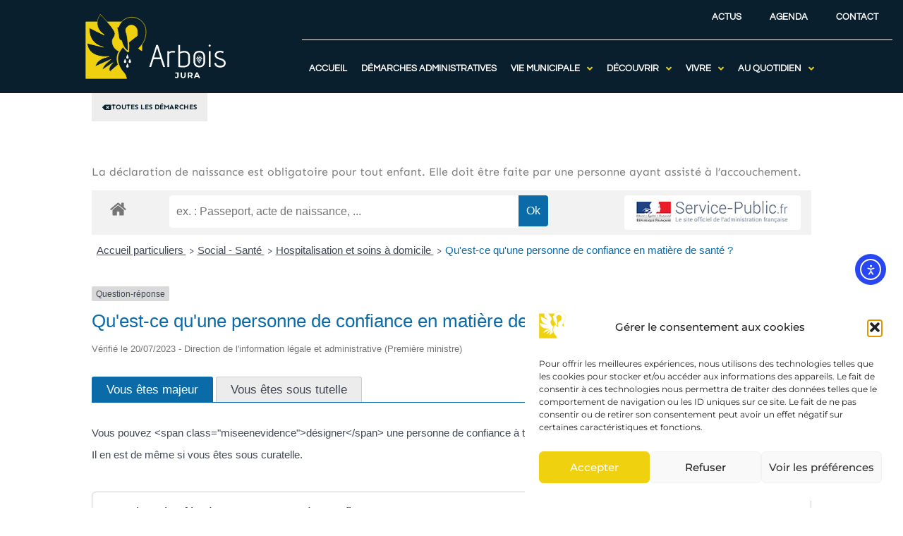

--- FILE ---
content_type: text/html; charset=UTF-8
request_url: https://www.arbois.fr/demarches-administra/acte-de-naissance/?xml=F32748
body_size: 30323
content:
<!doctype html>
<html lang="fr-FR">
<head>
	<meta charset="UTF-8">
		<meta name="viewport" content="width=device-width, initial-scale=1">
	<link rel="profile" href="http://gmpg.org/xfn/11">
	<meta name='robots' content='index, follow, max-image-preview:large, max-snippet:-1, max-video-preview:-1' />

	<!-- This site is optimized with the Yoast SEO plugin v26.6 - https://yoast.com/wordpress/plugins/seo/ -->
	<title>Déclaration de naissance - Arbois</title>
	<link rel="canonical" href="https://www.arbois.fr/demarches-administra/acte-de-naissance/" />
	<meta property="og:locale" content="fr_FR" />
	<meta property="og:type" content="article" />
	<meta property="og:title" content="Déclaration de naissance - Arbois" />
	<meta property="og:description" content="La déclaration de naissance est obligatoire pour tout enfant. Elle doit être faite par une personne ayant assisté à l’accouchement." />
	<meta property="og:url" content="https://www.arbois.fr/demarches-administra/acte-de-naissance/" />
	<meta property="og:site_name" content="Arbois" />
	<meta property="article:publisher" content="https://www.facebook.com/ActuVilleArbois" />
	<meta property="article:modified_time" content="2022-06-22T09:22:16+00:00" />
	<meta property="og:image" content="https://www.arbois.fr/wp-content/uploads/2022/01/2_vill_arbois_s-godin_008-1024x683.jpg" />
	<meta property="og:image:width" content="1024" />
	<meta property="og:image:height" content="683" />
	<meta property="og:image:type" content="image/jpeg" />
	<script type="application/ld+json" class="yoast-schema-graph">{"@context":"https://schema.org","@graph":[{"@type":"WebPage","@id":"https://www.arbois.fr/demarches-administra/acte-de-naissance/","url":"https://www.arbois.fr/demarches-administra/acte-de-naissance/","name":"Déclaration de naissance - Arbois","isPartOf":{"@id":"https://www.arbois.fr/#website"},"datePublished":"2021-09-22T10:10:33+00:00","dateModified":"2022-06-22T09:22:16+00:00","breadcrumb":{"@id":"https://www.arbois.fr/demarches-administra/acte-de-naissance/#breadcrumb"},"inLanguage":"fr-FR","potentialAction":[{"@type":"ReadAction","target":["https://www.arbois.fr/demarches-administra/acte-de-naissance/"]}]},{"@type":"BreadcrumbList","@id":"https://www.arbois.fr/demarches-administra/acte-de-naissance/#breadcrumb","itemListElement":[{"@type":"ListItem","position":1,"name":"Accueil","item":"https://www.arbois.fr/"},{"@type":"ListItem","position":2,"name":"Démarches Administratives","item":"https://www.arbois.fr/demarches-administra/"},{"@type":"ListItem","position":3,"name":"Déclaration de naissance"}]},{"@type":"WebSite","@id":"https://www.arbois.fr/#website","url":"https://www.arbois.fr/","name":"Arbois","description":"Portail Officiel de la Ville d&#039;Arbois","publisher":{"@id":"https://www.arbois.fr/#organization"},"potentialAction":[{"@type":"SearchAction","target":{"@type":"EntryPoint","urlTemplate":"https://www.arbois.fr/?s={search_term_string}"},"query-input":{"@type":"PropertyValueSpecification","valueRequired":true,"valueName":"search_term_string"}}],"inLanguage":"fr-FR"},{"@type":"Organization","@id":"https://www.arbois.fr/#organization","name":"Ville d'Arbois","url":"https://www.arbois.fr/","logo":{"@type":"ImageObject","inLanguage":"fr-FR","@id":"https://www.arbois.fr/#/schema/logo/image/","url":"https://www.arbois.fr/wp-content/uploads/2022/03/logo-arbois.png","contentUrl":"https://www.arbois.fr/wp-content/uploads/2022/03/logo-arbois.png","width":277,"height":127,"caption":"Ville d'Arbois"},"image":{"@id":"https://www.arbois.fr/#/schema/logo/image/"},"sameAs":["https://www.facebook.com/ActuVilleArbois","https://www.instagram.com/arbois_ville/"]}]}</script>
	<!-- / Yoast SEO plugin. -->


<link rel='dns-prefetch' href='//cdn.elementor.com' />
<link href='https://fonts.gstatic.com' crossorigin rel='preconnect' />
<link rel="alternate" type="application/rss+xml" title="Arbois &raquo; Flux" href="https://www.arbois.fr/feed/" />
<link rel="alternate" type="application/rss+xml" title="Arbois &raquo; Flux des commentaires" href="https://www.arbois.fr/comments/feed/" />
<link rel="alternate" title="oEmbed (JSON)" type="application/json+oembed" href="https://www.arbois.fr/wp-json/oembed/1.0/embed?url=https%3A%2F%2Fwww.arbois.fr%2Fdemarches-administra%2Facte-de-naissance%2F" />
<link rel="alternate" title="oEmbed (XML)" type="text/xml+oembed" href="https://www.arbois.fr/wp-json/oembed/1.0/embed?url=https%3A%2F%2Fwww.arbois.fr%2Fdemarches-administra%2Facte-de-naissance%2F&#038;format=xml" />
<meta name="robots" content="noindex,follow" /><style id='wp-img-auto-sizes-contain-inline-css' type='text/css'>
img:is([sizes=auto i],[sizes^="auto," i]){contain-intrinsic-size:3000px 1500px}
/*# sourceURL=wp-img-auto-sizes-contain-inline-css */
</style>
<link rel='stylesheet' id='leaflet-css' href='https://www.arbois.fr/wp-content/plugins/co-marquage-service-public/vendor/leaflet/leaflet.min.css?ver=1.4.0' type='text/css' media='all' />
<link rel='stylesheet' id='comarquage-css' href='https://www.arbois.fr/wp-content/plugins/co-marquage-service-public/assets/css/comarquage.css?ver=0.5.77' type='text/css' media='all' />
<style id='wp-emoji-styles-inline-css' type='text/css'>

	img.wp-smiley, img.emoji {
		display: inline !important;
		border: none !important;
		box-shadow: none !important;
		height: 1em !important;
		width: 1em !important;
		margin: 0 0.07em !important;
		vertical-align: -0.1em !important;
		background: none !important;
		padding: 0 !important;
	}
/*# sourceURL=wp-emoji-styles-inline-css */
</style>
<link rel='stylesheet' id='wp-block-library-css' href='https://www.arbois.fr/wp-includes/css/dist/block-library/style.min.css?ver=6.9' type='text/css' media='all' />
<style id='classic-theme-styles-inline-css' type='text/css'>
/*! This file is auto-generated */
.wp-block-button__link{color:#fff;background-color:#32373c;border-radius:9999px;box-shadow:none;text-decoration:none;padding:calc(.667em + 2px) calc(1.333em + 2px);font-size:1.125em}.wp-block-file__button{background:#32373c;color:#fff;text-decoration:none}
/*# sourceURL=/wp-includes/css/classic-themes.min.css */
</style>
<style id='pdfemb-pdf-embedder-viewer-style-inline-css' type='text/css'>
.wp-block-pdfemb-pdf-embedder-viewer{max-width:none}

/*# sourceURL=https://www.arbois.fr/wp-content/plugins/pdf-embedder/block/build/style-index.css */
</style>
<link rel='stylesheet' id='jet-engine-frontend-css' href='https://www.arbois.fr/wp-content/plugins/jet-engine/assets/css/frontend.css?ver=3.8.0' type='text/css' media='all' />
<style id='filebird-block-filebird-gallery-style-inline-css' type='text/css'>
ul.filebird-block-filebird-gallery{margin:auto!important;padding:0!important;width:100%}ul.filebird-block-filebird-gallery.layout-grid{display:grid;grid-gap:20px;align-items:stretch;grid-template-columns:repeat(var(--columns),1fr);justify-items:stretch}ul.filebird-block-filebird-gallery.layout-grid li img{border:1px solid #ccc;box-shadow:2px 2px 6px 0 rgba(0,0,0,.3);height:100%;max-width:100%;-o-object-fit:cover;object-fit:cover;width:100%}ul.filebird-block-filebird-gallery.layout-masonry{-moz-column-count:var(--columns);-moz-column-gap:var(--space);column-gap:var(--space);-moz-column-width:var(--min-width);columns:var(--min-width) var(--columns);display:block;overflow:auto}ul.filebird-block-filebird-gallery.layout-masonry li{margin-bottom:var(--space)}ul.filebird-block-filebird-gallery li{list-style:none}ul.filebird-block-filebird-gallery li figure{height:100%;margin:0;padding:0;position:relative;width:100%}ul.filebird-block-filebird-gallery li figure figcaption{background:linear-gradient(0deg,rgba(0,0,0,.7),rgba(0,0,0,.3) 70%,transparent);bottom:0;box-sizing:border-box;color:#fff;font-size:.8em;margin:0;max-height:100%;overflow:auto;padding:3em .77em .7em;position:absolute;text-align:center;width:100%;z-index:2}ul.filebird-block-filebird-gallery li figure figcaption a{color:inherit}

/*# sourceURL=https://www.arbois.fr/wp-content/plugins/filebird/blocks/filebird-gallery/build/style-index.css */
</style>
<style id='global-styles-inline-css' type='text/css'>
:root{--wp--preset--aspect-ratio--square: 1;--wp--preset--aspect-ratio--4-3: 4/3;--wp--preset--aspect-ratio--3-4: 3/4;--wp--preset--aspect-ratio--3-2: 3/2;--wp--preset--aspect-ratio--2-3: 2/3;--wp--preset--aspect-ratio--16-9: 16/9;--wp--preset--aspect-ratio--9-16: 9/16;--wp--preset--color--black: #000000;--wp--preset--color--cyan-bluish-gray: #abb8c3;--wp--preset--color--white: #ffffff;--wp--preset--color--pale-pink: #f78da7;--wp--preset--color--vivid-red: #cf2e2e;--wp--preset--color--luminous-vivid-orange: #ff6900;--wp--preset--color--luminous-vivid-amber: #fcb900;--wp--preset--color--light-green-cyan: #7bdcb5;--wp--preset--color--vivid-green-cyan: #00d084;--wp--preset--color--pale-cyan-blue: #8ed1fc;--wp--preset--color--vivid-cyan-blue: #0693e3;--wp--preset--color--vivid-purple: #9b51e0;--wp--preset--gradient--vivid-cyan-blue-to-vivid-purple: linear-gradient(135deg,rgb(6,147,227) 0%,rgb(155,81,224) 100%);--wp--preset--gradient--light-green-cyan-to-vivid-green-cyan: linear-gradient(135deg,rgb(122,220,180) 0%,rgb(0,208,130) 100%);--wp--preset--gradient--luminous-vivid-amber-to-luminous-vivid-orange: linear-gradient(135deg,rgb(252,185,0) 0%,rgb(255,105,0) 100%);--wp--preset--gradient--luminous-vivid-orange-to-vivid-red: linear-gradient(135deg,rgb(255,105,0) 0%,rgb(207,46,46) 100%);--wp--preset--gradient--very-light-gray-to-cyan-bluish-gray: linear-gradient(135deg,rgb(238,238,238) 0%,rgb(169,184,195) 100%);--wp--preset--gradient--cool-to-warm-spectrum: linear-gradient(135deg,rgb(74,234,220) 0%,rgb(151,120,209) 20%,rgb(207,42,186) 40%,rgb(238,44,130) 60%,rgb(251,105,98) 80%,rgb(254,248,76) 100%);--wp--preset--gradient--blush-light-purple: linear-gradient(135deg,rgb(255,206,236) 0%,rgb(152,150,240) 100%);--wp--preset--gradient--blush-bordeaux: linear-gradient(135deg,rgb(254,205,165) 0%,rgb(254,45,45) 50%,rgb(107,0,62) 100%);--wp--preset--gradient--luminous-dusk: linear-gradient(135deg,rgb(255,203,112) 0%,rgb(199,81,192) 50%,rgb(65,88,208) 100%);--wp--preset--gradient--pale-ocean: linear-gradient(135deg,rgb(255,245,203) 0%,rgb(182,227,212) 50%,rgb(51,167,181) 100%);--wp--preset--gradient--electric-grass: linear-gradient(135deg,rgb(202,248,128) 0%,rgb(113,206,126) 100%);--wp--preset--gradient--midnight: linear-gradient(135deg,rgb(2,3,129) 0%,rgb(40,116,252) 100%);--wp--preset--font-size--small: 13px;--wp--preset--font-size--medium: 20px;--wp--preset--font-size--large: 36px;--wp--preset--font-size--x-large: 42px;--wp--preset--spacing--20: 0.44rem;--wp--preset--spacing--30: 0.67rem;--wp--preset--spacing--40: 1rem;--wp--preset--spacing--50: 1.5rem;--wp--preset--spacing--60: 2.25rem;--wp--preset--spacing--70: 3.38rem;--wp--preset--spacing--80: 5.06rem;--wp--preset--shadow--natural: 6px 6px 9px rgba(0, 0, 0, 0.2);--wp--preset--shadow--deep: 12px 12px 50px rgba(0, 0, 0, 0.4);--wp--preset--shadow--sharp: 6px 6px 0px rgba(0, 0, 0, 0.2);--wp--preset--shadow--outlined: 6px 6px 0px -3px rgb(255, 255, 255), 6px 6px rgb(0, 0, 0);--wp--preset--shadow--crisp: 6px 6px 0px rgb(0, 0, 0);}:where(.is-layout-flex){gap: 0.5em;}:where(.is-layout-grid){gap: 0.5em;}body .is-layout-flex{display: flex;}.is-layout-flex{flex-wrap: wrap;align-items: center;}.is-layout-flex > :is(*, div){margin: 0;}body .is-layout-grid{display: grid;}.is-layout-grid > :is(*, div){margin: 0;}:where(.wp-block-columns.is-layout-flex){gap: 2em;}:where(.wp-block-columns.is-layout-grid){gap: 2em;}:where(.wp-block-post-template.is-layout-flex){gap: 1.25em;}:where(.wp-block-post-template.is-layout-grid){gap: 1.25em;}.has-black-color{color: var(--wp--preset--color--black) !important;}.has-cyan-bluish-gray-color{color: var(--wp--preset--color--cyan-bluish-gray) !important;}.has-white-color{color: var(--wp--preset--color--white) !important;}.has-pale-pink-color{color: var(--wp--preset--color--pale-pink) !important;}.has-vivid-red-color{color: var(--wp--preset--color--vivid-red) !important;}.has-luminous-vivid-orange-color{color: var(--wp--preset--color--luminous-vivid-orange) !important;}.has-luminous-vivid-amber-color{color: var(--wp--preset--color--luminous-vivid-amber) !important;}.has-light-green-cyan-color{color: var(--wp--preset--color--light-green-cyan) !important;}.has-vivid-green-cyan-color{color: var(--wp--preset--color--vivid-green-cyan) !important;}.has-pale-cyan-blue-color{color: var(--wp--preset--color--pale-cyan-blue) !important;}.has-vivid-cyan-blue-color{color: var(--wp--preset--color--vivid-cyan-blue) !important;}.has-vivid-purple-color{color: var(--wp--preset--color--vivid-purple) !important;}.has-black-background-color{background-color: var(--wp--preset--color--black) !important;}.has-cyan-bluish-gray-background-color{background-color: var(--wp--preset--color--cyan-bluish-gray) !important;}.has-white-background-color{background-color: var(--wp--preset--color--white) !important;}.has-pale-pink-background-color{background-color: var(--wp--preset--color--pale-pink) !important;}.has-vivid-red-background-color{background-color: var(--wp--preset--color--vivid-red) !important;}.has-luminous-vivid-orange-background-color{background-color: var(--wp--preset--color--luminous-vivid-orange) !important;}.has-luminous-vivid-amber-background-color{background-color: var(--wp--preset--color--luminous-vivid-amber) !important;}.has-light-green-cyan-background-color{background-color: var(--wp--preset--color--light-green-cyan) !important;}.has-vivid-green-cyan-background-color{background-color: var(--wp--preset--color--vivid-green-cyan) !important;}.has-pale-cyan-blue-background-color{background-color: var(--wp--preset--color--pale-cyan-blue) !important;}.has-vivid-cyan-blue-background-color{background-color: var(--wp--preset--color--vivid-cyan-blue) !important;}.has-vivid-purple-background-color{background-color: var(--wp--preset--color--vivid-purple) !important;}.has-black-border-color{border-color: var(--wp--preset--color--black) !important;}.has-cyan-bluish-gray-border-color{border-color: var(--wp--preset--color--cyan-bluish-gray) !important;}.has-white-border-color{border-color: var(--wp--preset--color--white) !important;}.has-pale-pink-border-color{border-color: var(--wp--preset--color--pale-pink) !important;}.has-vivid-red-border-color{border-color: var(--wp--preset--color--vivid-red) !important;}.has-luminous-vivid-orange-border-color{border-color: var(--wp--preset--color--luminous-vivid-orange) !important;}.has-luminous-vivid-amber-border-color{border-color: var(--wp--preset--color--luminous-vivid-amber) !important;}.has-light-green-cyan-border-color{border-color: var(--wp--preset--color--light-green-cyan) !important;}.has-vivid-green-cyan-border-color{border-color: var(--wp--preset--color--vivid-green-cyan) !important;}.has-pale-cyan-blue-border-color{border-color: var(--wp--preset--color--pale-cyan-blue) !important;}.has-vivid-cyan-blue-border-color{border-color: var(--wp--preset--color--vivid-cyan-blue) !important;}.has-vivid-purple-border-color{border-color: var(--wp--preset--color--vivid-purple) !important;}.has-vivid-cyan-blue-to-vivid-purple-gradient-background{background: var(--wp--preset--gradient--vivid-cyan-blue-to-vivid-purple) !important;}.has-light-green-cyan-to-vivid-green-cyan-gradient-background{background: var(--wp--preset--gradient--light-green-cyan-to-vivid-green-cyan) !important;}.has-luminous-vivid-amber-to-luminous-vivid-orange-gradient-background{background: var(--wp--preset--gradient--luminous-vivid-amber-to-luminous-vivid-orange) !important;}.has-luminous-vivid-orange-to-vivid-red-gradient-background{background: var(--wp--preset--gradient--luminous-vivid-orange-to-vivid-red) !important;}.has-very-light-gray-to-cyan-bluish-gray-gradient-background{background: var(--wp--preset--gradient--very-light-gray-to-cyan-bluish-gray) !important;}.has-cool-to-warm-spectrum-gradient-background{background: var(--wp--preset--gradient--cool-to-warm-spectrum) !important;}.has-blush-light-purple-gradient-background{background: var(--wp--preset--gradient--blush-light-purple) !important;}.has-blush-bordeaux-gradient-background{background: var(--wp--preset--gradient--blush-bordeaux) !important;}.has-luminous-dusk-gradient-background{background: var(--wp--preset--gradient--luminous-dusk) !important;}.has-pale-ocean-gradient-background{background: var(--wp--preset--gradient--pale-ocean) !important;}.has-electric-grass-gradient-background{background: var(--wp--preset--gradient--electric-grass) !important;}.has-midnight-gradient-background{background: var(--wp--preset--gradient--midnight) !important;}.has-small-font-size{font-size: var(--wp--preset--font-size--small) !important;}.has-medium-font-size{font-size: var(--wp--preset--font-size--medium) !important;}.has-large-font-size{font-size: var(--wp--preset--font-size--large) !important;}.has-x-large-font-size{font-size: var(--wp--preset--font-size--x-large) !important;}
:where(.wp-block-post-template.is-layout-flex){gap: 1.25em;}:where(.wp-block-post-template.is-layout-grid){gap: 1.25em;}
:where(.wp-block-term-template.is-layout-flex){gap: 1.25em;}:where(.wp-block-term-template.is-layout-grid){gap: 1.25em;}
:where(.wp-block-columns.is-layout-flex){gap: 2em;}:where(.wp-block-columns.is-layout-grid){gap: 2em;}
:root :where(.wp-block-pullquote){font-size: 1.5em;line-height: 1.6;}
/*# sourceURL=global-styles-inline-css */
</style>
<link rel='stylesheet' id='cmplz-general-css' href='https://www.arbois.fr/wp-content/plugins/complianz-gdpr/assets/css/cookieblocker.min.css?ver=1766052218' type='text/css' media='all' />
<link rel='stylesheet' id='ea11y-widget-fonts-css' href='https://www.arbois.fr/wp-content/plugins/pojo-accessibility/assets/build/fonts.css?ver=3.9.1' type='text/css' media='all' />
<link rel='stylesheet' id='ea11y-skip-link-css' href='https://www.arbois.fr/wp-content/plugins/pojo-accessibility/assets/build/skip-link.css?ver=3.9.1' type='text/css' media='all' />
<link rel='stylesheet' id='wpus-main-css-css' href='https://www.arbois.fr/wp-content/plugins/wp-user-switch/assets/css/main.css?ver=1.1.2' type='text/css' media='all' />
<link rel='stylesheet' id='hello-elementor-theme-style-css' href='https://www.arbois.fr/wp-content/themes/ddx/theme.min.css?ver=2.3.1' type='text/css' media='all' />
<link rel='stylesheet' id='hello-elementor-child-style-css' href='https://www.arbois.fr/wp-content/themes/ddx-child/style.css?ver=1.0.0' type='text/css' media='all' />
<link rel='stylesheet' id='hello-elementor-css' href='https://www.arbois.fr/wp-content/themes/ddx/style.min.css?ver=2.3.1' type='text/css' media='all' />
<link rel='stylesheet' id='font-awesome-all-css' href='https://www.arbois.fr/wp-content/plugins/jet-menu/assets/public/lib/font-awesome/css/all.min.css?ver=5.12.0' type='text/css' media='all' />
<link rel='stylesheet' id='font-awesome-v4-shims-css' href='https://www.arbois.fr/wp-content/plugins/jet-menu/assets/public/lib/font-awesome/css/v4-shims.min.css?ver=5.12.0' type='text/css' media='all' />
<link rel='stylesheet' id='jet-menu-public-styles-css' href='https://www.arbois.fr/wp-content/plugins/jet-menu/assets/public/css/public.css?ver=2.4.18' type='text/css' media='all' />
<link rel='stylesheet' id='elementor-frontend-css' href='https://www.arbois.fr/wp-content/plugins/elementor/assets/css/frontend.min.css?ver=3.33.4' type='text/css' media='all' />
<link rel='stylesheet' id='widget-image-css' href='https://www.arbois.fr/wp-content/plugins/elementor/assets/css/widget-image.min.css?ver=3.33.4' type='text/css' media='all' />
<link rel='stylesheet' id='widget-nav-menu-css' href='https://www.arbois.fr/wp-content/plugins/elementor-pro/assets/css/widget-nav-menu.min.css?ver=3.33.2' type='text/css' media='all' />
<link rel='stylesheet' id='widget-divider-css' href='https://www.arbois.fr/wp-content/plugins/elementor/assets/css/widget-divider.min.css?ver=3.33.4' type='text/css' media='all' />
<link rel='stylesheet' id='e-animation-slideInDown-css' href='https://www.arbois.fr/wp-content/plugins/elementor/assets/lib/animations/styles/slideInDown.min.css?ver=3.33.4' type='text/css' media='all' />
<link rel='stylesheet' id='widget-sitemap-css' href='https://www.arbois.fr/wp-content/plugins/elementor-pro/assets/css/widget-sitemap.min.css?ver=3.33.2' type='text/css' media='all' />
<link rel='stylesheet' id='widget-icon-list-css' href='https://www.arbois.fr/wp-content/plugins/elementor/assets/css/widget-icon-list.min.css?ver=3.33.4' type='text/css' media='all' />
<link rel='stylesheet' id='widget-heading-css' href='https://www.arbois.fr/wp-content/plugins/elementor/assets/css/widget-heading.min.css?ver=3.33.4' type='text/css' media='all' />
<link rel='stylesheet' id='jet-blocks-css' href='https://www.arbois.fr/wp-content/uploads/elementor/css/custom-jet-blocks.css?ver=1.3.22' type='text/css' media='all' />
<link rel='stylesheet' id='elementor-icons-css' href='https://www.arbois.fr/wp-content/plugins/elementor/assets/lib/eicons/css/elementor-icons.min.css?ver=5.44.0' type='text/css' media='all' />
<link rel='stylesheet' id='elementor-post-5-css' href='https://www.arbois.fr/wp-content/uploads/elementor/css/post-5.css?ver=1768774395' type='text/css' media='all' />
<link rel='stylesheet' id='jet-blog-css' href='https://www.arbois.fr/wp-content/plugins/jet-blog/assets/css/jet-blog.css?ver=2.4.7.1' type='text/css' media='all' />
<link rel='stylesheet' id='jet-tabs-frontend-css' href='https://www.arbois.fr/wp-content/plugins/jet-tabs/assets/css/jet-tabs-frontend.css?ver=2.2.12.1' type='text/css' media='all' />
<link rel='stylesheet' id='swiper-css' href='https://www.arbois.fr/wp-content/plugins/elementor/assets/lib/swiper/v8/css/swiper.min.css?ver=8.4.5' type='text/css' media='all' />
<link rel='stylesheet' id='font-awesome-5-all-css' href='https://www.arbois.fr/wp-content/plugins/elementor/assets/lib/font-awesome/css/all.min.css?ver=3.33.4' type='text/css' media='all' />
<link rel='stylesheet' id='font-awesome-4-shim-css' href='https://www.arbois.fr/wp-content/plugins/elementor/assets/lib/font-awesome/css/v4-shims.min.css?ver=3.33.4' type='text/css' media='all' />
<link rel='stylesheet' id='elementor-post-2130-css' href='https://www.arbois.fr/wp-content/uploads/elementor/css/post-2130.css?ver=1768774395' type='text/css' media='all' />
<link rel='stylesheet' id='elementor-post-1411-css' href='https://www.arbois.fr/wp-content/uploads/elementor/css/post-1411.css?ver=1768774395' type='text/css' media='all' />
<link rel='stylesheet' id='elementor-post-4262-css' href='https://www.arbois.fr/wp-content/uploads/elementor/css/post-4262.css?ver=1768774395' type='text/css' media='all' />
<link rel='stylesheet' id='elementor-post-2183-css' href='https://www.arbois.fr/wp-content/uploads/elementor/css/post-2183.css?ver=1768774395' type='text/css' media='all' />
<link rel='stylesheet' id='elementor-gf-local-robotocondensed-css' href='https://www.arbois.fr/wp-content/uploads/elementor/google-fonts/css/robotocondensed.css?ver=1742243137' type='text/css' media='all' />
<link rel='stylesheet' id='elementor-gf-local-adventpro-css' href='https://www.arbois.fr/wp-content/uploads/elementor/google-fonts/css/adventpro.css?ver=1742243142' type='text/css' media='all' />
<link rel='stylesheet' id='elementor-gf-local-sen-css' href='https://www.arbois.fr/wp-content/uploads/elementor/google-fonts/css/sen.css?ver=1742243142' type='text/css' media='all' />
<link rel='stylesheet' id='elementor-gf-local-montserrat-css' href='https://www.arbois.fr/wp-content/uploads/elementor/google-fonts/css/montserrat.css?ver=1742243146' type='text/css' media='all' />
<link rel='stylesheet' id='elementor-gf-local-questrial-css' href='https://www.arbois.fr/wp-content/uploads/elementor/google-fonts/css/questrial.css?ver=1742243146' type='text/css' media='all' />
<link rel='stylesheet' id='elementor-icons-shared-0-css' href='https://www.arbois.fr/wp-content/plugins/elementor/assets/lib/font-awesome/css/fontawesome.min.css?ver=5.15.3' type='text/css' media='all' />
<link rel='stylesheet' id='elementor-icons-fa-solid-css' href='https://www.arbois.fr/wp-content/plugins/elementor/assets/lib/font-awesome/css/solid.min.css?ver=5.15.3' type='text/css' media='all' />
<script type="text/javascript" src="https://www.arbois.fr/wp-includes/js/jquery/jquery.min.js?ver=3.7.1" id="jquery-core-js"></script>
<script type="text/javascript" src="https://www.arbois.fr/wp-includes/js/jquery/jquery-migrate.min.js?ver=3.4.1" id="jquery-migrate-js"></script>
<script type="text/javascript" src="https://www.arbois.fr/wp-content/plugins/elementor/assets/lib/font-awesome/js/v4-shims.min.js?ver=3.33.4" id="font-awesome-4-shim-js"></script>
<link rel="https://api.w.org/" href="https://www.arbois.fr/wp-json/" /><link rel="alternate" title="JSON" type="application/json" href="https://www.arbois.fr/wp-json/wp/v2/demarches-administra/2258" /><link rel="EditURI" type="application/rsd+xml" title="RSD" href="https://www.arbois.fr/xmlrpc.php?rsd" />
<meta name="generator" content="WordPress 6.9" />
<link rel='shortlink' href='https://www.arbois.fr/?p=2258' />
			<style>.cmplz-hidden {
					display: none !important;
				}</style><meta name="generator" content="Elementor 3.33.4; settings: css_print_method-external, google_font-enabled, font_display-auto">
			<style>
				.e-con.e-parent:nth-of-type(n+4):not(.e-lazyloaded):not(.e-no-lazyload),
				.e-con.e-parent:nth-of-type(n+4):not(.e-lazyloaded):not(.e-no-lazyload) * {
					background-image: none !important;
				}
				@media screen and (max-height: 1024px) {
					.e-con.e-parent:nth-of-type(n+3):not(.e-lazyloaded):not(.e-no-lazyload),
					.e-con.e-parent:nth-of-type(n+3):not(.e-lazyloaded):not(.e-no-lazyload) * {
						background-image: none !important;
					}
				}
				@media screen and (max-height: 640px) {
					.e-con.e-parent:nth-of-type(n+2):not(.e-lazyloaded):not(.e-no-lazyload),
					.e-con.e-parent:nth-of-type(n+2):not(.e-lazyloaded):not(.e-no-lazyload) * {
						background-image: none !important;
					}
				}
			</style>
			<link rel="icon" href="https://www.arbois.fr/wp-content/uploads/2021/12/logo-footer-1.svg" sizes="32x32" />
<link rel="icon" href="https://www.arbois.fr/wp-content/uploads/2021/12/logo-footer-1.svg" sizes="192x192" />
<link rel="apple-touch-icon" href="https://www.arbois.fr/wp-content/uploads/2021/12/logo-footer-1.svg" />
<meta name="msapplication-TileImage" content="https://www.arbois.fr/wp-content/uploads/2021/12/logo-footer-1.svg" />
		<style type="text/css" id="wp-custom-css">
			.focus a{
	padding: 3px 5px!important;
	margin: 10px;
	background-color: #EFD110;
	color: #091F2D!important;
	font-weight: bold!important;
}

.focus a:hover{
	background-color: #FFF;
}

h2, h3{
	color: var( --e-global-color-primary );
	font-family: "Roboto Condensed", Sans-serif;
	font-weight: 700;
	text-transform: uppercase;
}

.elementor-location-header h1, .elementor-location-header h2, .elementor-location-header h3{
	text-transform: initial;
}
.musee h2, .musee h3{
	color: var( --e-global-color-d5402fc );
}

#h3revue h3{
	font-weight: initial;
	text-transform: initial;
}

#Arretes h2, #Arretes h3{
	font-weight: initial;
	text-transform: initial;
}

#Piscine h2, #Piscine h3{
	font-family: inherit;
	font-weight: 500;
	color: inherit;
	text-transform: initial
}

#Camping h2, #Camping h3, #Bibli h2, #Bibli h3{
	text-transform: initial;
}

#RDVSport h3{
	font-family: inherit;
	text-transform: initial;
	color: inherit;
}

#emploi h3{
	color: inherit;
	text-transform: initial;
}		</style>
		</head>
<body data-cmplz=1 class="wp-singular demarches-administra-template-default single single-demarches-administra postid-2258 wp-custom-logo wp-theme-ddx wp-child-theme-ddx-child ally-default jet-desktop-menu-active elementor-default elementor-kit-5 elementor-page-4262">

		<script>
			const onSkipLinkClick = () => {
				const htmlElement = document.querySelector('html');

				htmlElement.style['scroll-behavior'] = 'smooth';

				setTimeout( () => htmlElement.style['scroll-behavior'] = null, 1000 );
			}
			document.addEventListener("DOMContentLoaded", () => {
				if (!document.querySelector('#content')) {
					document.querySelector('.ea11y-skip-to-content-link').remove();
				}
			});
		</script>
		<nav aria-label="Skip to content navigation">
			<a class="ea11y-skip-to-content-link"
				href="#content"
				tabindex="1"
				onclick="onSkipLinkClick()"
			>
				Aller au contenu principal
				<svg width="24" height="24" viewBox="0 0 24 24" fill="none" role="presentation">
					<path d="M18 6V12C18 12.7956 17.6839 13.5587 17.1213 14.1213C16.5587 14.6839 15.7956 15 15 15H5M5 15L9 11M5 15L9 19"
								stroke="black"
								stroke-width="1.5"
								stroke-linecap="round"
								stroke-linejoin="round"
					/>
				</svg>
			</a>
			<div class="ea11y-skip-to-content-backdrop"></div>
		</nav>

				<header data-elementor-type="header" data-elementor-id="2130" class="elementor elementor-2130 elementor-location-header" data-elementor-post-type="elementor_library">
					<section class="elementor-section elementor-top-section elementor-element elementor-element-56e70c2 elementor-section-full_width elementor-section-height-default elementor-section-height-default" data-id="56e70c2" data-element_type="section" data-settings="{&quot;background_background&quot;:&quot;classic&quot;}">
						<div class="elementor-container elementor-column-gap-default">
					<div class="elementor-column elementor-col-100 elementor-top-column elementor-element elementor-element-e6b66a2" data-id="e6b66a2" data-element_type="column">
			<div class="elementor-widget-wrap elementor-element-populated">
						<section class="jet-sticky-section elementor-section elementor-inner-section elementor-element elementor-element-85430a6 elementor-section-full_width elementor-section-height-default elementor-section-height-default elementor-invisible" style="height: fit-content;" data-id="85430a6" data-element_type="section" data-settings="{&quot;jet_sticky_section&quot;:&quot;yes&quot;,&quot;animation&quot;:&quot;slideInDown&quot;,&quot;jet_sticky_section_visibility&quot;:[&quot;desktop&quot;,&quot;tablet&quot;]}">
							<div class="elementor-background-overlay"></div>
							<div class="elementor-container elementor-column-gap-default">
					<div class="elementor-column elementor-col-50 elementor-inner-column elementor-element elementor-element-dd40617" data-id="dd40617" data-element_type="column">
			<div class="elementor-widget-wrap elementor-element-populated">
						<div class="elementor-element elementor-element-a72507f elementor-widget elementor-widget-image" data-id="a72507f" data-element_type="widget" data-widget_type="image.default">
				<div class="elementor-widget-container">
																<a href="https://www.arbois.fr">
							<img width="277" height="127" src="https://www.arbois.fr/wp-content/uploads/2021/12/logo-horizontal-4.svg" class="attachment-large size-large wp-image-6447" alt="" />								</a>
															</div>
				</div>
					</div>
		</div>
				<div class="elementor-column elementor-col-50 elementor-inner-column elementor-element elementor-element-dc70ad4" data-id="dc70ad4" data-element_type="column">
			<div class="elementor-widget-wrap elementor-element-populated">
						<div class="elementor-element elementor-element-cb993f6 elementor-nav-menu__align-end elementor-nav-menu--dropdown-none elementor-widget elementor-widget-nav-menu" data-id="cb993f6" data-element_type="widget" data-settings="{&quot;layout&quot;:&quot;horizontal&quot;,&quot;submenu_icon&quot;:{&quot;value&quot;:&quot;&lt;i class=\&quot;fas fa-caret-down\&quot; aria-hidden=\&quot;true\&quot;&gt;&lt;\/i&gt;&quot;,&quot;library&quot;:&quot;fa-solid&quot;}}" data-widget_type="nav-menu.default">
				<div class="elementor-widget-container">
								<nav aria-label="Menu" class="elementor-nav-menu--main elementor-nav-menu__container elementor-nav-menu--layout-horizontal e--pointer-text e--animation-none">
				<ul id="menu-1-cb993f6" class="elementor-nav-menu"><li class="menu-item menu-item-type-post_type menu-item-object-page menu-item-110"><a href="https://www.arbois.fr/actu/" class="elementor-item">Actus</a></li>
<li class="menu-item menu-item-type-post_type menu-item-object-page menu-item-111"><a href="https://www.arbois.fr/agenda/" class="elementor-item">Agenda</a></li>
<li class="menu-item menu-item-type-post_type menu-item-object-page menu-item-109"><a href="https://www.arbois.fr/contact/" class="elementor-item">Contact</a></li>
</ul>			</nav>
						<nav class="elementor-nav-menu--dropdown elementor-nav-menu__container" aria-hidden="true">
				<ul id="menu-2-cb993f6" class="elementor-nav-menu"><li class="menu-item menu-item-type-post_type menu-item-object-page menu-item-110"><a href="https://www.arbois.fr/actu/" class="elementor-item" tabindex="-1">Actus</a></li>
<li class="menu-item menu-item-type-post_type menu-item-object-page menu-item-111"><a href="https://www.arbois.fr/agenda/" class="elementor-item" tabindex="-1">Agenda</a></li>
<li class="menu-item menu-item-type-post_type menu-item-object-page menu-item-109"><a href="https://www.arbois.fr/contact/" class="elementor-item" tabindex="-1">Contact</a></li>
</ul>			</nav>
						</div>
				</div>
				<div class="elementor-element elementor-element-2a1cda7 elementor-widget-divider--view-line elementor-widget elementor-widget-divider" data-id="2a1cda7" data-element_type="widget" data-widget_type="divider.default">
				<div class="elementor-widget-container">
							<div class="elementor-divider">
			<span class="elementor-divider-separator">
						</span>
		</div>
						</div>
				</div>
				<div class="elementor-element elementor-element-fc05139 elementor-widget elementor-widget-global elementor-global-11101 elementor-widget-jet-mega-menu" data-id="fc05139" data-element_type="widget" data-widget_type="jet-mega-menu.default">
				<div class="elementor-widget-container">
					<div class="menu-arbois-principal-container"><div class="jet-menu-container"><div class="jet-menu-inner"><ul class="jet-menu jet-menu--animation-type-move-down jet-menu--roll-up"><li id="jet-menu-item-31" class="jet-menu-item jet-menu-item-type-post_type jet-menu-item-object-page jet-menu-item-home jet-has-roll-up jet-simple-menu-item jet-regular-item jet-menu-item-31"><a href="https://www.arbois.fr/" class="top-level-link"><div class="jet-menu-item-wrapper"><div class="jet-menu-title">Accueil</div></div></a></li>
<li id="jet-menu-item-2699" class="jet-menu-item jet-menu-item-type-post_type jet-menu-item-object-page jet-has-roll-up jet-simple-menu-item jet-regular-item jet-menu-item-2699"><a href="https://www.arbois.fr/demarches-administratives/" class="top-level-link"><div class="jet-menu-item-wrapper"><div class="jet-menu-title">Démarches administratives</div></div></a></li>
<li id="jet-menu-item-97" class="jet-menu-item jet-menu-item-type-custom jet-menu-item-object-custom jet-has-roll-up jet-mega-menu-item jet-mega-menu-position-relative-item jet-regular-item jet-menu-item-has-children jet-menu-item-97"><a href="#" class="top-level-link"><div class="jet-menu-item-wrapper"><div class="jet-menu-title">Vie municipale</div><i class="jet-dropdown-arrow fa fa-angle-down"></i></div></a><div class="jet-sub-mega-menu" data-template-id="305">		<div data-elementor-type="wp-post" data-elementor-id="305" class="elementor elementor-305" data-elementor-post-type="jet-menu">
						<section class="elementor-section elementor-top-section elementor-element elementor-element-06624ba elementor-section-stretched elementor-section-boxed elementor-section-height-default elementor-section-height-default" data-id="06624ba" data-element_type="section" data-settings="{&quot;background_background&quot;:&quot;classic&quot;,&quot;stretch_section&quot;:&quot;section-stretched&quot;}">
						<div class="elementor-container elementor-column-gap-no">
					<div class="elementor-column elementor-col-33 elementor-top-column elementor-element elementor-element-bd47086" data-id="bd47086" data-element_type="column">
			<div class="elementor-widget-wrap elementor-element-populated">
						<div class="elementor-element elementor-element-62c4319 elementor-widget elementor-widget-heading" data-id="62c4319" data-element_type="widget" data-widget_type="heading.default">
				<div class="elementor-widget-container">
					<h2 class="elementor-heading-title elementor-size-default">la Mairie</h2>				</div>
				</div>
				<div class="elementor-element elementor-element-2b0be7a elementor-nav-menu--dropdown-none elementor-nav-menu__align-start elementor-widget elementor-widget-nav-menu" data-id="2b0be7a" data-element_type="widget" data-settings="{&quot;layout&quot;:&quot;vertical&quot;,&quot;submenu_icon&quot;:{&quot;value&quot;:&quot;&lt;i class=\&quot;fas fa-caret-down\&quot; aria-hidden=\&quot;true\&quot;&gt;&lt;\/i&gt;&quot;,&quot;library&quot;:&quot;fa-solid&quot;}}" data-widget_type="nav-menu.default">
				<div class="elementor-widget-container">
								<nav aria-label="Menu" class="elementor-nav-menu--main elementor-nav-menu__container elementor-nav-menu--layout-vertical e--pointer-text e--animation-none">
				<ul id="menu-1-2b0be7a" class="elementor-nav-menu sm-vertical"><li class="menu-item menu-item-type-post_type menu-item-object-page menu-item-998"><a href="https://www.arbois.fr/equipe-municipale/" class="elementor-item">L’équipe Municipale</a></li>
<li class="menu-item menu-item-type-post_type menu-item-object-page menu-item-945"><a href="https://www.arbois.fr/conseil-municipal/" class="elementor-item">Le Conseil Municipal</a></li>
<li class="menu-item menu-item-type-post_type menu-item-object-page menu-item-1001"><a href="https://www.arbois.fr/services-municipaux/" class="elementor-item">Services Municipaux</a></li>
<li class="menu-item menu-item-type-post_type menu-item-object-page menu-item-481"><a href="https://www.arbois.fr/tarifs-municipaux/" class="elementor-item">Tarifs Municipaux</a></li>
<li class="menu-item menu-item-type-post_type menu-item-object-page menu-item-2723"><a href="https://www.arbois.fr/marches-publics-appels-offre/" class="elementor-item">Marchés publics</a></li>
</ul>			</nav>
						<nav class="elementor-nav-menu--dropdown elementor-nav-menu__container" aria-hidden="true">
				<ul id="menu-2-2b0be7a" class="elementor-nav-menu sm-vertical"><li class="menu-item menu-item-type-post_type menu-item-object-page menu-item-998"><a href="https://www.arbois.fr/equipe-municipale/" class="elementor-item" tabindex="-1">L’équipe Municipale</a></li>
<li class="menu-item menu-item-type-post_type menu-item-object-page menu-item-945"><a href="https://www.arbois.fr/conseil-municipal/" class="elementor-item" tabindex="-1">Le Conseil Municipal</a></li>
<li class="menu-item menu-item-type-post_type menu-item-object-page menu-item-1001"><a href="https://www.arbois.fr/services-municipaux/" class="elementor-item" tabindex="-1">Services Municipaux</a></li>
<li class="menu-item menu-item-type-post_type menu-item-object-page menu-item-481"><a href="https://www.arbois.fr/tarifs-municipaux/" class="elementor-item" tabindex="-1">Tarifs Municipaux</a></li>
<li class="menu-item menu-item-type-post_type menu-item-object-page menu-item-2723"><a href="https://www.arbois.fr/marches-publics-appels-offre/" class="elementor-item" tabindex="-1">Marchés publics</a></li>
</ul>			</nav>
						</div>
				</div>
				<div class="elementor-element elementor-element-382f356 elementor-widget elementor-widget-heading" data-id="382f356" data-element_type="widget" data-widget_type="heading.default">
				<div class="elementor-widget-container">
					<h2 class="elementor-heading-title elementor-size-default">Publications</h2>				</div>
				</div>
				<div class="elementor-element elementor-element-fe1ee37 elementor-nav-menu--dropdown-none elementor-nav-menu__align-start elementor-widget elementor-widget-nav-menu" data-id="fe1ee37" data-element_type="widget" data-settings="{&quot;layout&quot;:&quot;vertical&quot;,&quot;submenu_icon&quot;:{&quot;value&quot;:&quot;&lt;i class=\&quot;fas fa-caret-down\&quot; aria-hidden=\&quot;true\&quot;&gt;&lt;\/i&gt;&quot;,&quot;library&quot;:&quot;fa-solid&quot;}}" data-widget_type="nav-menu.default">
				<div class="elementor-widget-container">
								<nav aria-label="Menu" class="elementor-nav-menu--main elementor-nav-menu__container elementor-nav-menu--layout-vertical e--pointer-text e--animation-none">
				<ul id="menu-1-fe1ee37" class="elementor-nav-menu sm-vertical"><li class="menu-item menu-item-type-post_type menu-item-object-page menu-item-1019"><a href="https://www.arbois.fr/arretes-et-decisions/" class="elementor-item">Arrêtés et décisions</a></li>
<li class="menu-item menu-item-type-post_type menu-item-object-page menu-item-1017"><a href="https://www.arbois.fr/arbois-cest-vous-revue-municipale/" class="elementor-item">Revues municipales</a></li>
<li class="menu-item menu-item-type-post_type menu-item-object-page menu-item-1018"><a href="https://www.arbois.fr/dossiers-de-presse/" class="elementor-item">Dossiers de presse</a></li>
</ul>			</nav>
						<nav class="elementor-nav-menu--dropdown elementor-nav-menu__container" aria-hidden="true">
				<ul id="menu-2-fe1ee37" class="elementor-nav-menu sm-vertical"><li class="menu-item menu-item-type-post_type menu-item-object-page menu-item-1019"><a href="https://www.arbois.fr/arretes-et-decisions/" class="elementor-item" tabindex="-1">Arrêtés et décisions</a></li>
<li class="menu-item menu-item-type-post_type menu-item-object-page menu-item-1017"><a href="https://www.arbois.fr/arbois-cest-vous-revue-municipale/" class="elementor-item" tabindex="-1">Revues municipales</a></li>
<li class="menu-item menu-item-type-post_type menu-item-object-page menu-item-1018"><a href="https://www.arbois.fr/dossiers-de-presse/" class="elementor-item" tabindex="-1">Dossiers de presse</a></li>
</ul>			</nav>
						</div>
				</div>
					</div>
		</div>
				<div class="elementor-column elementor-col-33 elementor-top-column elementor-element elementor-element-f4fcb38" data-id="f4fcb38" data-element_type="column">
			<div class="elementor-widget-wrap elementor-element-populated">
						<div class="elementor-element elementor-element-f2fe0c1 elementor-widget elementor-widget-heading" data-id="f2fe0c1" data-element_type="widget" data-widget_type="heading.default">
				<div class="elementor-widget-container">
					<h2 class="elementor-heading-title elementor-size-default">Participer</h2>				</div>
				</div>
				<div class="elementor-element elementor-element-97fedcf elementor-nav-menu--dropdown-none elementor-widget elementor-widget-nav-menu" data-id="97fedcf" data-element_type="widget" data-settings="{&quot;layout&quot;:&quot;vertical&quot;,&quot;submenu_icon&quot;:{&quot;value&quot;:&quot;&lt;i class=\&quot;fas fa-caret-down\&quot; aria-hidden=\&quot;true\&quot;&gt;&lt;\/i&gt;&quot;,&quot;library&quot;:&quot;fa-solid&quot;}}" data-widget_type="nav-menu.default">
				<div class="elementor-widget-container">
								<nav aria-label="Menu" class="elementor-nav-menu--main elementor-nav-menu__container elementor-nav-menu--layout-vertical e--pointer-text e--animation-none">
				<ul id="menu-1-97fedcf" class="elementor-nav-menu sm-vertical"><li class="menu-item menu-item-type-post_type menu-item-object-page menu-item-1052"><a href="https://www.arbois.fr/conseil-de-la-jeunesse/" class="elementor-item">Conseil de la jeunesse</a></li>
<li class="menu-item menu-item-type-post_type menu-item-object-page menu-item-1049"><a href="https://www.arbois.fr/comites-consultatifs/" class="elementor-item">Comités consultatifs</a></li>
<li class="menu-item menu-item-type-post_type menu-item-object-page menu-item-1050"><a href="https://www.arbois.fr/tables-de-quartier/" class="elementor-item">Tables de quartier</a></li>
</ul>			</nav>
						<nav class="elementor-nav-menu--dropdown elementor-nav-menu__container" aria-hidden="true">
				<ul id="menu-2-97fedcf" class="elementor-nav-menu sm-vertical"><li class="menu-item menu-item-type-post_type menu-item-object-page menu-item-1052"><a href="https://www.arbois.fr/conseil-de-la-jeunesse/" class="elementor-item" tabindex="-1">Conseil de la jeunesse</a></li>
<li class="menu-item menu-item-type-post_type menu-item-object-page menu-item-1049"><a href="https://www.arbois.fr/comites-consultatifs/" class="elementor-item" tabindex="-1">Comités consultatifs</a></li>
<li class="menu-item menu-item-type-post_type menu-item-object-page menu-item-1050"><a href="https://www.arbois.fr/tables-de-quartier/" class="elementor-item" tabindex="-1">Tables de quartier</a></li>
</ul>			</nav>
						</div>
				</div>
				<div class="elementor-element elementor-element-07248c5 elementor-widget elementor-widget-heading" data-id="07248c5" data-element_type="widget" data-widget_type="heading.default">
				<div class="elementor-widget-container">
					<h2 class="elementor-heading-title elementor-size-default">Relations extérieures</h2>				</div>
				</div>
				<div class="elementor-element elementor-element-ab8335a elementor-nav-menu--dropdown-none elementor-widget elementor-widget-nav-menu" data-id="ab8335a" data-element_type="widget" data-settings="{&quot;layout&quot;:&quot;vertical&quot;,&quot;submenu_icon&quot;:{&quot;value&quot;:&quot;&lt;i class=\&quot;fas fa-caret-down\&quot; aria-hidden=\&quot;true\&quot;&gt;&lt;\/i&gt;&quot;,&quot;library&quot;:&quot;fa-solid&quot;}}" data-widget_type="nav-menu.default">
				<div class="elementor-widget-container">
								<nav aria-label="Menu" class="elementor-nav-menu--main elementor-nav-menu__container elementor-nav-menu--layout-vertical e--pointer-text e--animation-none">
				<ul id="menu-1-ab8335a" class="elementor-nav-menu sm-vertical"><li class="menu-item menu-item-type-post_type menu-item-object-page menu-item-1009"><a href="https://www.arbois.fr/comite-de-jumelage/" class="elementor-item">Comité de jumelage</a></li>
</ul>			</nav>
						<nav class="elementor-nav-menu--dropdown elementor-nav-menu__container" aria-hidden="true">
				<ul id="menu-2-ab8335a" class="elementor-nav-menu sm-vertical"><li class="menu-item menu-item-type-post_type menu-item-object-page menu-item-1009"><a href="https://www.arbois.fr/comite-de-jumelage/" class="elementor-item" tabindex="-1">Comité de jumelage</a></li>
</ul>			</nav>
						</div>
				</div>
					</div>
		</div>
				<div class="elementor-column elementor-col-33 elementor-top-column elementor-element elementor-element-267383f" data-id="267383f" data-element_type="column">
			<div class="elementor-widget-wrap elementor-element-populated">
						<div class="elementor-element elementor-element-7ebb117 elementor-widget elementor-widget-heading" data-id="7ebb117" data-element_type="widget" data-widget_type="heading.default">
				<div class="elementor-widget-container">
					<h2 class="elementor-heading-title elementor-size-default">Salles communales</h2>				</div>
				</div>
				<div class="elementor-element elementor-element-05de8e5 elementor-nav-menu--dropdown-none elementor-widget elementor-widget-nav-menu" data-id="05de8e5" data-element_type="widget" data-settings="{&quot;layout&quot;:&quot;vertical&quot;,&quot;submenu_icon&quot;:{&quot;value&quot;:&quot;&lt;i class=\&quot;fas fa-caret-down\&quot; aria-hidden=\&quot;true\&quot;&gt;&lt;\/i&gt;&quot;,&quot;library&quot;:&quot;fa-solid&quot;}}" data-widget_type="nav-menu.default">
				<div class="elementor-widget-container">
								<nav aria-label="Menu" class="elementor-nav-menu--main elementor-nav-menu__container elementor-nav-menu--layout-vertical e--pointer-text e--animation-none">
				<ul id="menu-1-05de8e5" class="elementor-nav-menu sm-vertical"><li class="menu-item menu-item-type-post_type_archive menu-item-object-salles menu-item-4429"><a href="https://www.arbois.fr/salles/" class="elementor-item">Toutes les salles</a></li>
<li class="menu-item menu-item-type-post_type menu-item-object-salles menu-item-4431"><a href="https://www.arbois.fr/salles/salle-des-fetes-espace-pasteur/" class="elementor-item">Salle des fêtes Espace Pasteur</a></li>
<li class="menu-item menu-item-type-post_type menu-item-object-salles menu-item-4434"><a href="https://www.arbois.fr/salles/salles-associatives-1-2/" class="elementor-item">Salles associatives 1 &#038; 2</a></li>
<li class="menu-item menu-item-type-post_type menu-item-object-salles menu-item-4432"><a href="https://www.arbois.fr/salles/salle-du-conseil/" class="elementor-item">Salle du Conseil</a></li>
<li class="menu-item menu-item-type-post_type menu-item-object-salles menu-item-4433"><a href="https://www.arbois.fr/salles/salle-du-tribunal/" class="elementor-item">Salle du Tribunal</a></li>
<li class="menu-item menu-item-type-post_type menu-item-object-salles menu-item-4430"><a href="https://www.arbois.fr/salles/les-caves/" class="elementor-item">Les caves</a></li>
<li class="menu-item menu-item-type-post_type menu-item-object-salles menu-item-4470"><a href="https://www.arbois.fr/salles/foyer-des-fougeres/" class="elementor-item">Foyer des Fougères</a></li>
</ul>			</nav>
						<nav class="elementor-nav-menu--dropdown elementor-nav-menu__container" aria-hidden="true">
				<ul id="menu-2-05de8e5" class="elementor-nav-menu sm-vertical"><li class="menu-item menu-item-type-post_type_archive menu-item-object-salles menu-item-4429"><a href="https://www.arbois.fr/salles/" class="elementor-item" tabindex="-1">Toutes les salles</a></li>
<li class="menu-item menu-item-type-post_type menu-item-object-salles menu-item-4431"><a href="https://www.arbois.fr/salles/salle-des-fetes-espace-pasteur/" class="elementor-item" tabindex="-1">Salle des fêtes Espace Pasteur</a></li>
<li class="menu-item menu-item-type-post_type menu-item-object-salles menu-item-4434"><a href="https://www.arbois.fr/salles/salles-associatives-1-2/" class="elementor-item" tabindex="-1">Salles associatives 1 &#038; 2</a></li>
<li class="menu-item menu-item-type-post_type menu-item-object-salles menu-item-4432"><a href="https://www.arbois.fr/salles/salle-du-conseil/" class="elementor-item" tabindex="-1">Salle du Conseil</a></li>
<li class="menu-item menu-item-type-post_type menu-item-object-salles menu-item-4433"><a href="https://www.arbois.fr/salles/salle-du-tribunal/" class="elementor-item" tabindex="-1">Salle du Tribunal</a></li>
<li class="menu-item menu-item-type-post_type menu-item-object-salles menu-item-4430"><a href="https://www.arbois.fr/salles/les-caves/" class="elementor-item" tabindex="-1">Les caves</a></li>
<li class="menu-item menu-item-type-post_type menu-item-object-salles menu-item-4470"><a href="https://www.arbois.fr/salles/foyer-des-fougeres/" class="elementor-item" tabindex="-1">Foyer des Fougères</a></li>
</ul>			</nav>
						</div>
				</div>
					</div>
		</div>
					</div>
		</section>
				</div>
		</div></li>
<li id="jet-menu-item-99" class="jet-menu-item jet-menu-item-type-custom jet-menu-item-object-custom jet-has-roll-up jet-mega-menu-item jet-regular-item jet-menu-item-has-children jet-menu-item-99"><a href="#" class="top-level-link"><div class="jet-menu-item-wrapper"><div class="jet-menu-title">Découvrir</div><i class="jet-dropdown-arrow fa fa-angle-down"></i></div></a><div class="jet-sub-mega-menu" data-template-id="497">		<div data-elementor-type="wp-post" data-elementor-id="497" class="elementor elementor-497" data-elementor-post-type="jet-menu">
						<section class="elementor-section elementor-top-section elementor-element elementor-element-37e5ded elementor-section-stretched elementor-section-boxed elementor-section-height-default elementor-section-height-default" data-id="37e5ded" data-element_type="section" data-settings="{&quot;stretch_section&quot;:&quot;section-stretched&quot;,&quot;background_background&quot;:&quot;classic&quot;}">
						<div class="elementor-container elementor-column-gap-default">
					<div class="elementor-column elementor-col-33 elementor-top-column elementor-element elementor-element-e162811" data-id="e162811" data-element_type="column">
			<div class="elementor-widget-wrap elementor-element-populated">
						<div class="elementor-element elementor-element-900a000 elementor-widget elementor-widget-heading" data-id="900a000" data-element_type="widget" data-widget_type="heading.default">
				<div class="elementor-widget-container">
					<h2 class="elementor-heading-title elementor-size-default">Histoire &amp; Patrimoine</h2>				</div>
				</div>
				<div class="elementor-element elementor-element-5153669 elementor-nav-menu--dropdown-none elementor-widget elementor-widget-nav-menu" data-id="5153669" data-element_type="widget" data-settings="{&quot;layout&quot;:&quot;vertical&quot;,&quot;submenu_icon&quot;:{&quot;value&quot;:&quot;&lt;i class=\&quot;fas fa-caret-down\&quot; aria-hidden=\&quot;true\&quot;&gt;&lt;\/i&gt;&quot;,&quot;library&quot;:&quot;fa-solid&quot;}}" data-widget_type="nav-menu.default">
				<div class="elementor-widget-container">
								<nav aria-label="Menu" class="elementor-nav-menu--main elementor-nav-menu__container elementor-nav-menu--layout-vertical e--pointer-text e--animation-none">
				<ul id="menu-1-5153669" class="elementor-nav-menu sm-vertical"><li class="menu-item menu-item-type-post_type menu-item-object-page menu-item-840"><a href="https://www.arbois.fr/pays-de-pasteur/" class="elementor-item">Pays de Pasteur</a></li>
<li class="menu-item menu-item-type-post_type menu-item-object-page menu-item-483"><a href="https://www.arbois.fr/capitale-des-vins-du-jura/" class="elementor-item">Capitale des vins du Jura</a></li>
<li class="menu-item menu-item-type-post_type menu-item-object-page menu-item-841"><a href="https://www.arbois.fr/cite-historique/" class="elementor-item">Cité historique</a></li>
<li class="menu-item menu-item-type-post_type menu-item-object-page menu-item-846"><a href="https://www.arbois.fr/site-remarquable-du-gout/" class="elementor-item">Site remarquable du Goût</a></li>
<li class="menu-item menu-item-type-post_type menu-item-object-page menu-item-847"><a href="https://www.arbois.fr/le-biou/" class="elementor-item">le Biou</a></li>
<li class="menu-item menu-item-type-post_type menu-item-object-musee menu-item-3901"><a href="https://www.arbois.fr/musee/la-tour-gloriette/" class="elementor-item">La Tour Gloriette</a></li>
<li class="menu-item menu-item-type-post_type menu-item-object-page menu-item-848"><a href="https://www.arbois.fr/archives-municipales/" class="elementor-item">Archives Municipales</a></li>
<li class="menu-item menu-item-type-post_type menu-item-object-page menu-item-5481"><a href="https://www.arbois.fr/chaine-video/" class="elementor-item">Chaine vidéo</a></li>
</ul>			</nav>
						<nav class="elementor-nav-menu--dropdown elementor-nav-menu__container" aria-hidden="true">
				<ul id="menu-2-5153669" class="elementor-nav-menu sm-vertical"><li class="menu-item menu-item-type-post_type menu-item-object-page menu-item-840"><a href="https://www.arbois.fr/pays-de-pasteur/" class="elementor-item" tabindex="-1">Pays de Pasteur</a></li>
<li class="menu-item menu-item-type-post_type menu-item-object-page menu-item-483"><a href="https://www.arbois.fr/capitale-des-vins-du-jura/" class="elementor-item" tabindex="-1">Capitale des vins du Jura</a></li>
<li class="menu-item menu-item-type-post_type menu-item-object-page menu-item-841"><a href="https://www.arbois.fr/cite-historique/" class="elementor-item" tabindex="-1">Cité historique</a></li>
<li class="menu-item menu-item-type-post_type menu-item-object-page menu-item-846"><a href="https://www.arbois.fr/site-remarquable-du-gout/" class="elementor-item" tabindex="-1">Site remarquable du Goût</a></li>
<li class="menu-item menu-item-type-post_type menu-item-object-page menu-item-847"><a href="https://www.arbois.fr/le-biou/" class="elementor-item" tabindex="-1">le Biou</a></li>
<li class="menu-item menu-item-type-post_type menu-item-object-musee menu-item-3901"><a href="https://www.arbois.fr/musee/la-tour-gloriette/" class="elementor-item" tabindex="-1">La Tour Gloriette</a></li>
<li class="menu-item menu-item-type-post_type menu-item-object-page menu-item-848"><a href="https://www.arbois.fr/archives-municipales/" class="elementor-item" tabindex="-1">Archives Municipales</a></li>
<li class="menu-item menu-item-type-post_type menu-item-object-page menu-item-5481"><a href="https://www.arbois.fr/chaine-video/" class="elementor-item" tabindex="-1">Chaine vidéo</a></li>
</ul>			</nav>
						</div>
				</div>
					</div>
		</div>
				<div class="elementor-column elementor-col-33 elementor-top-column elementor-element elementor-element-00d66ef" data-id="00d66ef" data-element_type="column" data-settings="{&quot;background_background&quot;:&quot;classic&quot;}">
			<div class="elementor-widget-wrap elementor-element-populated">
						<div class="elementor-element elementor-element-28ed37d elementor-widget elementor-widget-heading" data-id="28ed37d" data-element_type="widget" data-widget_type="heading.default">
				<div class="elementor-widget-container">
					<h2 class="elementor-heading-title elementor-size-default">Musées</h2>				</div>
				</div>
				<div class="elementor-element elementor-element-043d8fd elementor-nav-menu--dropdown-none elementor-widget elementor-widget-nav-menu" data-id="043d8fd" data-element_type="widget" data-settings="{&quot;layout&quot;:&quot;vertical&quot;,&quot;submenu_icon&quot;:{&quot;value&quot;:&quot;&lt;i class=\&quot;fas fa-caret-down\&quot; aria-hidden=\&quot;true\&quot;&gt;&lt;\/i&gt;&quot;,&quot;library&quot;:&quot;fa-solid&quot;}}" data-widget_type="nav-menu.default">
				<div class="elementor-widget-container">
								<nav aria-label="Menu" class="elementor-nav-menu--main elementor-nav-menu__container elementor-nav-menu--layout-vertical e--pointer-text e--animation-none">
				<ul id="menu-1-043d8fd" class="elementor-nav-menu sm-vertical"><li class="menu-item menu-item-type-post_type menu-item-object-musee menu-item-856"><a href="https://www.arbois.fr/musee/musee-art-hotel-sarret-de-grozon/" class="elementor-item">Musée d’Art Hôtel Sarret de Grozon</a></li>
<li class="menu-item menu-item-type-post_type menu-item-object-musee menu-item-857"><a href="https://www.arbois.fr/musee/musee-de-la-vigne-et-du-vin-du-jura/" class="elementor-item">Musée de la Vigne et du Vin du Jura</a></li>
<li class="menu-item menu-item-type-post_type menu-item-object-musee menu-item-855"><a href="https://www.arbois.fr/musee/maison-pasteur/" class="elementor-item">Maison de Louis Pasteur</a></li>
<li class="menu-item menu-item-type-post_type menu-item-object-musee menu-item-14776"><a href="https://www.arbois.fr/musee/eglise-st-just/" class="elementor-item">Église St Just</a></li>
</ul>			</nav>
						<nav class="elementor-nav-menu--dropdown elementor-nav-menu__container" aria-hidden="true">
				<ul id="menu-2-043d8fd" class="elementor-nav-menu sm-vertical"><li class="menu-item menu-item-type-post_type menu-item-object-musee menu-item-856"><a href="https://www.arbois.fr/musee/musee-art-hotel-sarret-de-grozon/" class="elementor-item" tabindex="-1">Musée d’Art Hôtel Sarret de Grozon</a></li>
<li class="menu-item menu-item-type-post_type menu-item-object-musee menu-item-857"><a href="https://www.arbois.fr/musee/musee-de-la-vigne-et-du-vin-du-jura/" class="elementor-item" tabindex="-1">Musée de la Vigne et du Vin du Jura</a></li>
<li class="menu-item menu-item-type-post_type menu-item-object-musee menu-item-855"><a href="https://www.arbois.fr/musee/maison-pasteur/" class="elementor-item" tabindex="-1">Maison de Louis Pasteur</a></li>
<li class="menu-item menu-item-type-post_type menu-item-object-musee menu-item-14776"><a href="https://www.arbois.fr/musee/eglise-st-just/" class="elementor-item" tabindex="-1">Église St Just</a></li>
</ul>			</nav>
						</div>
				</div>
					</div>
		</div>
				<div class="elementor-column elementor-col-33 elementor-top-column elementor-element elementor-element-818c323" data-id="818c323" data-element_type="column">
			<div class="elementor-widget-wrap elementor-element-populated">
						<div class="elementor-element elementor-element-9e7423d elementor-widget elementor-widget-heading" data-id="9e7423d" data-element_type="widget" data-widget_type="heading.default">
				<div class="elementor-widget-container">
					<h2 class="elementor-heading-title elementor-size-default">Tourisme</h2>				</div>
				</div>
				<div class="elementor-element elementor-element-6a938b4 elementor-nav-menu--dropdown-none elementor-widget elementor-widget-nav-menu" data-id="6a938b4" data-element_type="widget" data-settings="{&quot;layout&quot;:&quot;vertical&quot;,&quot;submenu_icon&quot;:{&quot;value&quot;:&quot;&lt;i class=\&quot;fas fa-caret-down\&quot; aria-hidden=\&quot;true\&quot;&gt;&lt;\/i&gt;&quot;,&quot;library&quot;:&quot;fa-solid&quot;}}" data-widget_type="nav-menu.default">
				<div class="elementor-widget-container">
								<nav aria-label="Menu" class="elementor-nav-menu--main elementor-nav-menu__container elementor-nav-menu--layout-vertical e--pointer-text e--animation-none">
				<ul id="menu-1-6a938b4" class="elementor-nav-menu sm-vertical"><li class="menu-item menu-item-type-post_type menu-item-object-page menu-item-871"><a href="https://www.arbois.fr/piscine/" class="elementor-item">Piscine</a></li>
<li class="menu-item menu-item-type-post_type menu-item-object-page menu-item-870"><a href="https://www.arbois.fr/camping/" class="elementor-item">Camping</a></li>
<li class="menu-item menu-item-type-post_type menu-item-object-page menu-item-1162"><a href="https://www.arbois.fr/site-naturel/" class="elementor-item">Site naturel</a></li>
<li class="menu-item menu-item-type-custom menu-item-object-custom menu-item-4871"><a target="_blank" href="https://www.coeurdujura-tourisme.com/" class="elementor-item">Office de Tourisme Coeur du Jura</a></li>
</ul>			</nav>
						<nav class="elementor-nav-menu--dropdown elementor-nav-menu__container" aria-hidden="true">
				<ul id="menu-2-6a938b4" class="elementor-nav-menu sm-vertical"><li class="menu-item menu-item-type-post_type menu-item-object-page menu-item-871"><a href="https://www.arbois.fr/piscine/" class="elementor-item" tabindex="-1">Piscine</a></li>
<li class="menu-item menu-item-type-post_type menu-item-object-page menu-item-870"><a href="https://www.arbois.fr/camping/" class="elementor-item" tabindex="-1">Camping</a></li>
<li class="menu-item menu-item-type-post_type menu-item-object-page menu-item-1162"><a href="https://www.arbois.fr/site-naturel/" class="elementor-item" tabindex="-1">Site naturel</a></li>
<li class="menu-item menu-item-type-custom menu-item-object-custom menu-item-4871"><a target="_blank" href="https://www.coeurdujura-tourisme.com/" class="elementor-item" tabindex="-1">Office de Tourisme Coeur du Jura</a></li>
</ul>			</nav>
						</div>
				</div>
					</div>
		</div>
					</div>
		</section>
				</div>
		</div></li>
<li id="jet-menu-item-100" class="jet-menu-item jet-menu-item-type-custom jet-menu-item-object-custom jet-has-roll-up jet-mega-menu-item jet-regular-item jet-menu-item-has-children jet-menu-item-100"><a href="#" class="top-level-link"><div class="jet-menu-item-wrapper"><div class="jet-menu-title">Vivre</div><i class="jet-dropdown-arrow fa fa-angle-down"></i></div></a><div class="jet-sub-mega-menu" data-template-id="506">		<div data-elementor-type="wp-post" data-elementor-id="506" class="elementor elementor-506" data-elementor-post-type="jet-menu">
						<section class="elementor-section elementor-top-section elementor-element elementor-element-a7eeefd elementor-section-stretched elementor-section-boxed elementor-section-height-default elementor-section-height-default" data-id="a7eeefd" data-element_type="section" data-settings="{&quot;stretch_section&quot;:&quot;section-stretched&quot;,&quot;background_background&quot;:&quot;classic&quot;}">
						<div class="elementor-container elementor-column-gap-default">
					<div class="elementor-column elementor-col-33 elementor-top-column elementor-element elementor-element-660039c" data-id="660039c" data-element_type="column">
			<div class="elementor-widget-wrap elementor-element-populated">
						<div class="elementor-element elementor-element-88fb1ac elementor-widget elementor-widget-heading" data-id="88fb1ac" data-element_type="widget" data-widget_type="heading.default">
				<div class="elementor-widget-container">
					<h2 class="elementor-heading-title elementor-size-default">Associations</h2>				</div>
				</div>
				<div class="elementor-element elementor-element-60c0124 elementor-nav-menu--dropdown-none elementor-widget elementor-widget-nav-menu" data-id="60c0124" data-element_type="widget" data-settings="{&quot;layout&quot;:&quot;vertical&quot;,&quot;submenu_icon&quot;:{&quot;value&quot;:&quot;&lt;i class=\&quot;fas fa-caret-down\&quot; aria-hidden=\&quot;true\&quot;&gt;&lt;\/i&gt;&quot;,&quot;library&quot;:&quot;fa-solid&quot;}}" data-widget_type="nav-menu.default">
				<div class="elementor-widget-container">
								<nav aria-label="Menu" class="elementor-nav-menu--main elementor-nav-menu__container elementor-nav-menu--layout-vertical e--pointer-text e--animation-none">
				<ul id="menu-1-60c0124" class="elementor-nav-menu sm-vertical"><li class="menu-item menu-item-type-post_type menu-item-object-page menu-item-2747"><a href="https://www.arbois.fr/annuaire-des-associations/" class="elementor-item">Annuaire des associations</a></li>
<li class="menu-item menu-item-type-post_type menu-item-object-page menu-item-2750"><a href="https://www.arbois.fr/demande-de-subvention/" class="elementor-item">Demande de subvention</a></li>
</ul>			</nav>
						<nav class="elementor-nav-menu--dropdown elementor-nav-menu__container" aria-hidden="true">
				<ul id="menu-2-60c0124" class="elementor-nav-menu sm-vertical"><li class="menu-item menu-item-type-post_type menu-item-object-page menu-item-2747"><a href="https://www.arbois.fr/annuaire-des-associations/" class="elementor-item" tabindex="-1">Annuaire des associations</a></li>
<li class="menu-item menu-item-type-post_type menu-item-object-page menu-item-2750"><a href="https://www.arbois.fr/demande-de-subvention/" class="elementor-item" tabindex="-1">Demande de subvention</a></li>
</ul>			</nav>
						</div>
				</div>
				<div class="elementor-element elementor-element-15ec80b elementor-widget elementor-widget-heading" data-id="15ec80b" data-element_type="widget" data-widget_type="heading.default">
				<div class="elementor-widget-container">
					<h2 class="elementor-heading-title elementor-size-default">Bouger</h2>				</div>
				</div>
				<div class="elementor-element elementor-element-f02eb6f elementor-nav-menu--dropdown-none elementor-widget elementor-widget-nav-menu" data-id="f02eb6f" data-element_type="widget" data-settings="{&quot;layout&quot;:&quot;vertical&quot;,&quot;submenu_icon&quot;:{&quot;value&quot;:&quot;&lt;i class=\&quot;fas fa-caret-down\&quot; aria-hidden=\&quot;true\&quot;&gt;&lt;\/i&gt;&quot;,&quot;library&quot;:&quot;fa-solid&quot;}}" data-widget_type="nav-menu.default">
				<div class="elementor-widget-container">
								<nav aria-label="Menu" class="elementor-nav-menu--main elementor-nav-menu__container elementor-nav-menu--layout-vertical e--pointer-text e--animation-none">
				<ul id="menu-1-f02eb6f" class="elementor-nav-menu sm-vertical"><li class="menu-item menu-item-type-post_type menu-item-object-page menu-item-935"><a href="https://www.arbois.fr/rdv-sportifs/" class="elementor-item">RDV Sportifs</a></li>
<li class="menu-item menu-item-type-post_type menu-item-object-page menu-item-5286"><a href="https://www.arbois.fr/sports-et-loisirs/" class="elementor-item">Tout le Sport &#038; loisirs à Arbois</a></li>
</ul>			</nav>
						<nav class="elementor-nav-menu--dropdown elementor-nav-menu__container" aria-hidden="true">
				<ul id="menu-2-f02eb6f" class="elementor-nav-menu sm-vertical"><li class="menu-item menu-item-type-post_type menu-item-object-page menu-item-935"><a href="https://www.arbois.fr/rdv-sportifs/" class="elementor-item" tabindex="-1">RDV Sportifs</a></li>
<li class="menu-item menu-item-type-post_type menu-item-object-page menu-item-5286"><a href="https://www.arbois.fr/sports-et-loisirs/" class="elementor-item" tabindex="-1">Tout le Sport &#038; loisirs à Arbois</a></li>
</ul>			</nav>
						</div>
				</div>
					</div>
		</div>
				<div class="elementor-column elementor-col-33 elementor-top-column elementor-element elementor-element-72ba19c" data-id="72ba19c" data-element_type="column">
			<div class="elementor-widget-wrap elementor-element-populated">
						<div class="elementor-element elementor-element-514efb4 elementor-widget elementor-widget-heading" data-id="514efb4" data-element_type="widget" data-widget_type="heading.default">
				<div class="elementor-widget-container">
					<h2 class="elementor-heading-title elementor-size-default">Se soigner</h2>				</div>
				</div>
				<div class="elementor-element elementor-element-a6b94b6 elementor-nav-menu--dropdown-none elementor-widget elementor-widget-nav-menu" data-id="a6b94b6" data-element_type="widget" data-settings="{&quot;layout&quot;:&quot;vertical&quot;,&quot;submenu_icon&quot;:{&quot;value&quot;:&quot;&lt;i class=\&quot;fas fa-caret-down\&quot; aria-hidden=\&quot;true\&quot;&gt;&lt;\/i&gt;&quot;,&quot;library&quot;:&quot;fa-solid&quot;}}" data-widget_type="nav-menu.default">
				<div class="elementor-widget-container">
								<nav aria-label="Menu" class="elementor-nav-menu--main elementor-nav-menu__container elementor-nav-menu--layout-vertical e--pointer-text e--animation-none">
				<ul id="menu-1-a6b94b6" class="elementor-nav-menu sm-vertical"><li class="menu-item menu-item-type-post_type menu-item-object-page menu-item-938"><a href="https://www.arbois.fr/plan-des-defibrillateurs/" class="elementor-item">Plan des défibrillateurs</a></li>
<li class="menu-item menu-item-type-post_type menu-item-object-page menu-item-939"><a href="https://www.arbois.fr/annuaire-des-professionnels-de-la-sante/" class="elementor-item">Annuaire des professionnels de la Santé</a></li>
</ul>			</nav>
						<nav class="elementor-nav-menu--dropdown elementor-nav-menu__container" aria-hidden="true">
				<ul id="menu-2-a6b94b6" class="elementor-nav-menu sm-vertical"><li class="menu-item menu-item-type-post_type menu-item-object-page menu-item-938"><a href="https://www.arbois.fr/plan-des-defibrillateurs/" class="elementor-item" tabindex="-1">Plan des défibrillateurs</a></li>
<li class="menu-item menu-item-type-post_type menu-item-object-page menu-item-939"><a href="https://www.arbois.fr/annuaire-des-professionnels-de-la-sante/" class="elementor-item" tabindex="-1">Annuaire des professionnels de la Santé</a></li>
</ul>			</nav>
						</div>
				</div>
				<div class="elementor-element elementor-element-c90ed85 elementor-widget elementor-widget-heading" data-id="c90ed85" data-element_type="widget" data-widget_type="heading.default">
				<div class="elementor-widget-container">
					<h2 class="elementor-heading-title elementor-size-default">Emplois</h2>				</div>
				</div>
				<div class="elementor-element elementor-element-aa8f311 elementor-nav-menu--dropdown-none elementor-widget elementor-widget-nav-menu" data-id="aa8f311" data-element_type="widget" data-settings="{&quot;layout&quot;:&quot;vertical&quot;,&quot;submenu_icon&quot;:{&quot;value&quot;:&quot;&lt;i class=\&quot;fas fa-caret-down\&quot; aria-hidden=\&quot;true\&quot;&gt;&lt;\/i&gt;&quot;,&quot;library&quot;:&quot;fa-solid&quot;}}" data-widget_type="nav-menu.default">
				<div class="elementor-widget-container">
								<nav aria-label="Menu" class="elementor-nav-menu--main elementor-nav-menu__container elementor-nav-menu--layout-vertical e--pointer-text e--animation-none">
				<ul id="menu-1-aa8f311" class="elementor-nav-menu sm-vertical"><li class="menu-item menu-item-type-post_type menu-item-object-page menu-item-5110"><a href="https://www.arbois.fr/arbois-recrute/" class="elementor-item">Arbois recrute</a></li>
</ul>			</nav>
						<nav class="elementor-nav-menu--dropdown elementor-nav-menu__container" aria-hidden="true">
				<ul id="menu-2-aa8f311" class="elementor-nav-menu sm-vertical"><li class="menu-item menu-item-type-post_type menu-item-object-page menu-item-5110"><a href="https://www.arbois.fr/arbois-recrute/" class="elementor-item" tabindex="-1">Arbois recrute</a></li>
</ul>			</nav>
						</div>
				</div>
				<div class="elementor-element elementor-element-6c2ee7c elementor-widget elementor-widget-heading" data-id="6c2ee7c" data-element_type="widget" data-widget_type="heading.default">
				<div class="elementor-widget-container">
					<h2 class="elementor-heading-title elementor-size-default">Éducation</h2>				</div>
				</div>
				<div class="elementor-element elementor-element-17172b5 elementor-nav-menu--dropdown-none elementor-widget elementor-widget-nav-menu" data-id="17172b5" data-element_type="widget" data-settings="{&quot;layout&quot;:&quot;vertical&quot;,&quot;submenu_icon&quot;:{&quot;value&quot;:&quot;&lt;i class=\&quot;fas fa-caret-down\&quot; aria-hidden=\&quot;true\&quot;&gt;&lt;\/i&gt;&quot;,&quot;library&quot;:&quot;fa-solid&quot;}}" data-widget_type="nav-menu.default">
				<div class="elementor-widget-container">
								<nav aria-label="Menu" class="elementor-nav-menu--main elementor-nav-menu__container elementor-nav-menu--layout-vertical e--pointer-text e--animation-none">
				<ul id="menu-1-17172b5" class="elementor-nav-menu sm-vertical"><li class="menu-item menu-item-type-post_type menu-item-object-page menu-item-499"><a href="https://www.arbois.fr/annuaire-etablissements-scolaires/" class="elementor-item">Annuaire des établissements scolaires</a></li>
<li class="menu-item menu-item-type-post_type menu-item-object-page menu-item-10931"><a href="https://www.arbois.fr/petite-enfance/" class="elementor-item">Petite enfance</a></li>
</ul>			</nav>
						<nav class="elementor-nav-menu--dropdown elementor-nav-menu__container" aria-hidden="true">
				<ul id="menu-2-17172b5" class="elementor-nav-menu sm-vertical"><li class="menu-item menu-item-type-post_type menu-item-object-page menu-item-499"><a href="https://www.arbois.fr/annuaire-etablissements-scolaires/" class="elementor-item" tabindex="-1">Annuaire des établissements scolaires</a></li>
<li class="menu-item menu-item-type-post_type menu-item-object-page menu-item-10931"><a href="https://www.arbois.fr/petite-enfance/" class="elementor-item" tabindex="-1">Petite enfance</a></li>
</ul>			</nav>
						</div>
				</div>
					</div>
		</div>
				<div class="elementor-column elementor-col-33 elementor-top-column elementor-element elementor-element-d0dff54" data-id="d0dff54" data-element_type="column">
			<div class="elementor-widget-wrap elementor-element-populated">
						<div class="elementor-element elementor-element-80e5b5c elementor-widget elementor-widget-heading" data-id="80e5b5c" data-element_type="widget" data-widget_type="heading.default">
				<div class="elementor-widget-container">
					<h2 class="elementor-heading-title elementor-size-default">Jeunesse</h2>				</div>
				</div>
				<div class="elementor-element elementor-element-2fa6beb elementor-nav-menu--dropdown-none elementor-widget elementor-widget-nav-menu" data-id="2fa6beb" data-element_type="widget" data-settings="{&quot;layout&quot;:&quot;vertical&quot;,&quot;submenu_icon&quot;:{&quot;value&quot;:&quot;&lt;i class=\&quot;fas fa-caret-down\&quot; aria-hidden=\&quot;true\&quot;&gt;&lt;\/i&gt;&quot;,&quot;library&quot;:&quot;fa-solid&quot;}}" data-widget_type="nav-menu.default">
				<div class="elementor-widget-container">
								<nav aria-label="Menu" class="elementor-nav-menu--main elementor-nav-menu__container elementor-nav-menu--layout-vertical e--pointer-text e--animation-none">
				<ul id="menu-1-2fa6beb" class="elementor-nav-menu sm-vertical"><li class="menu-item menu-item-type-post_type menu-item-object-page menu-item-6331"><a href="https://www.arbois.fr/secteur-jeunes/" class="elementor-item">Secteur Jeunes</a></li>
<li class="menu-item menu-item-type-post_type menu-item-object-page menu-item-10933"><a href="https://www.arbois.fr/lejournaldusecteurjeunes/" class="elementor-item">Le journal du Secteur Jeunes</a></li>
<li class="menu-item menu-item-type-post_type menu-item-object-page menu-item-6341"><a href="https://www.arbois.fr/carte-avantages-jeunes/" class="elementor-item">Carte Avantages jeunes</a></li>
</ul>			</nav>
						<nav class="elementor-nav-menu--dropdown elementor-nav-menu__container" aria-hidden="true">
				<ul id="menu-2-2fa6beb" class="elementor-nav-menu sm-vertical"><li class="menu-item menu-item-type-post_type menu-item-object-page menu-item-6331"><a href="https://www.arbois.fr/secteur-jeunes/" class="elementor-item" tabindex="-1">Secteur Jeunes</a></li>
<li class="menu-item menu-item-type-post_type menu-item-object-page menu-item-10933"><a href="https://www.arbois.fr/lejournaldusecteurjeunes/" class="elementor-item" tabindex="-1">Le journal du Secteur Jeunes</a></li>
<li class="menu-item menu-item-type-post_type menu-item-object-page menu-item-6341"><a href="https://www.arbois.fr/carte-avantages-jeunes/" class="elementor-item" tabindex="-1">Carte Avantages jeunes</a></li>
</ul>			</nav>
						</div>
				</div>
				<div class="elementor-element elementor-element-b196332 elementor-widget elementor-widget-heading" data-id="b196332" data-element_type="widget" data-widget_type="heading.default">
				<div class="elementor-widget-container">
					<h2 class="elementor-heading-title elementor-size-default">Activités  et équipements culturels</h2>				</div>
				</div>
				<div class="elementor-element elementor-element-574627a elementor-nav-menu--dropdown-none elementor-widget elementor-widget-nav-menu" data-id="574627a" data-element_type="widget" data-settings="{&quot;layout&quot;:&quot;vertical&quot;,&quot;submenu_icon&quot;:{&quot;value&quot;:&quot;&lt;i class=\&quot;fas fa-caret-down\&quot; aria-hidden=\&quot;true\&quot;&gt;&lt;\/i&gt;&quot;,&quot;library&quot;:&quot;fa-solid&quot;}}" data-widget_type="nav-menu.default">
				<div class="elementor-widget-container">
								<nav aria-label="Menu" class="elementor-nav-menu--main elementor-nav-menu__container elementor-nav-menu--layout-vertical e--pointer-text e--animation-none">
				<ul id="menu-1-574627a" class="elementor-nav-menu sm-vertical"><li class="menu-item menu-item-type-post_type menu-item-object-page menu-item-1059"><a href="https://www.arbois.fr/bibliotheque-intercommunale/" class="elementor-item">Bibliothèque intercommunale</a></li>
<li class="menu-item menu-item-type-post_type menu-item-object-page menu-item-1060"><a href="https://www.arbois.fr/ecole-de-musique-intercommunale/" class="elementor-item">École de musique intercommunale</a></li>
<li class="menu-item menu-item-type-post_type menu-item-object-page menu-item-8903"><a href="https://www.arbois.fr/le-13/" class="elementor-item">Le 13</a></li>
</ul>			</nav>
						<nav class="elementor-nav-menu--dropdown elementor-nav-menu__container" aria-hidden="true">
				<ul id="menu-2-574627a" class="elementor-nav-menu sm-vertical"><li class="menu-item menu-item-type-post_type menu-item-object-page menu-item-1059"><a href="https://www.arbois.fr/bibliotheque-intercommunale/" class="elementor-item" tabindex="-1">Bibliothèque intercommunale</a></li>
<li class="menu-item menu-item-type-post_type menu-item-object-page menu-item-1060"><a href="https://www.arbois.fr/ecole-de-musique-intercommunale/" class="elementor-item" tabindex="-1">École de musique intercommunale</a></li>
<li class="menu-item menu-item-type-post_type menu-item-object-page menu-item-8903"><a href="https://www.arbois.fr/le-13/" class="elementor-item" tabindex="-1">Le 13</a></li>
</ul>			</nav>
						</div>
				</div>
					</div>
		</div>
					</div>
		</section>
				</div>
		</div></li>
<li id="jet-menu-item-2703" class="jet-menu-item jet-menu-item-type-custom jet-menu-item-object-custom jet-has-roll-up jet-mega-menu-item jet-regular-item jet-menu-item-has-children jet-menu-item-2703"><a href="#" class="top-level-link"><div class="jet-menu-item-wrapper"><div class="jet-menu-title">Au quotidien</div><i class="jet-dropdown-arrow fa fa-angle-down"></i></div></a><div class="jet-sub-mega-menu" data-template-id="2768">		<div data-elementor-type="wp-post" data-elementor-id="2768" class="elementor elementor-2768" data-elementor-post-type="jet-menu">
						<section class="elementor-section elementor-top-section elementor-element elementor-element-03f8901 elementor-section-stretched elementor-section-boxed elementor-section-height-default elementor-section-height-default" data-id="03f8901" data-element_type="section" data-settings="{&quot;background_background&quot;:&quot;classic&quot;,&quot;stretch_section&quot;:&quot;section-stretched&quot;}">
						<div class="elementor-container elementor-column-gap-default">
					<div class="elementor-column elementor-col-33 elementor-top-column elementor-element elementor-element-6b0fd87" data-id="6b0fd87" data-element_type="column">
			<div class="elementor-widget-wrap elementor-element-populated">
						<div class="elementor-element elementor-element-7c340dc elementor-widget elementor-widget-heading" data-id="7c340dc" data-element_type="widget" data-widget_type="heading.default">
				<div class="elementor-widget-container">
					<h2 class="elementor-heading-title elementor-size-default">Notre territoire</h2>				</div>
				</div>
				<div class="elementor-element elementor-element-41b3a0d elementor-nav-menu--dropdown-none elementor-widget elementor-widget-nav-menu" data-id="41b3a0d" data-element_type="widget" data-settings="{&quot;layout&quot;:&quot;vertical&quot;,&quot;submenu_icon&quot;:{&quot;value&quot;:&quot;&lt;i class=\&quot;fas fa-caret-down\&quot; aria-hidden=\&quot;true\&quot;&gt;&lt;\/i&gt;&quot;,&quot;library&quot;:&quot;fa-solid&quot;}}" data-widget_type="nav-menu.default">
				<div class="elementor-widget-container">
								<nav aria-label="Menu" class="elementor-nav-menu--main elementor-nav-menu__container elementor-nav-menu--layout-vertical e--pointer-text e--animation-none">
				<ul id="menu-1-41b3a0d" class="elementor-nav-menu sm-vertical"><li class="menu-item menu-item-type-custom menu-item-object-custom menu-item-6694"><a target="_blank" href="https://www.cc-coeurdujura.fr/" class="elementor-item">Communauté de communes Coeur du Jura</a></li>
<li class="menu-item menu-item-type-custom menu-item-object-custom menu-item-6695"><a target="_blank" href="https://www.jura.fr/" class="elementor-item">Département du Jura</a></li>
<li class="menu-item menu-item-type-custom menu-item-object-custom menu-item-6696"><a target="_blank" href="https://www.bourgognefranchecomte.fr/" class="elementor-item">Région Bourgogne-Franche Comté</a></li>
</ul>			</nav>
						<nav class="elementor-nav-menu--dropdown elementor-nav-menu__container" aria-hidden="true">
				<ul id="menu-2-41b3a0d" class="elementor-nav-menu sm-vertical"><li class="menu-item menu-item-type-custom menu-item-object-custom menu-item-6694"><a target="_blank" href="https://www.cc-coeurdujura.fr/" class="elementor-item" tabindex="-1">Communauté de communes Coeur du Jura</a></li>
<li class="menu-item menu-item-type-custom menu-item-object-custom menu-item-6695"><a target="_blank" href="https://www.jura.fr/" class="elementor-item" tabindex="-1">Département du Jura</a></li>
<li class="menu-item menu-item-type-custom menu-item-object-custom menu-item-6696"><a target="_blank" href="https://www.bourgognefranchecomte.fr/" class="elementor-item" tabindex="-1">Région Bourgogne-Franche Comté</a></li>
</ul>			</nav>
						</div>
				</div>
					</div>
		</div>
				<div class="elementor-column elementor-col-33 elementor-top-column elementor-element elementor-element-c06a637" data-id="c06a637" data-element_type="column">
			<div class="elementor-widget-wrap elementor-element-populated">
						<div class="elementor-element elementor-element-0ff38c0 elementor-widget elementor-widget-heading" data-id="0ff38c0" data-element_type="widget" data-widget_type="heading.default">
				<div class="elementor-widget-container">
					<h2 class="elementor-heading-title elementor-size-default">Développement durable &amp; gestion des déchets</h2>				</div>
				</div>
				<div class="elementor-element elementor-element-117d882 elementor-nav-menu--dropdown-none elementor-widget elementor-widget-nav-menu" data-id="117d882" data-element_type="widget" data-settings="{&quot;layout&quot;:&quot;vertical&quot;,&quot;submenu_icon&quot;:{&quot;value&quot;:&quot;&lt;i class=\&quot;fas fa-caret-down\&quot; aria-hidden=\&quot;true\&quot;&gt;&lt;\/i&gt;&quot;,&quot;library&quot;:&quot;fa-solid&quot;}}" data-widget_type="nav-menu.default">
				<div class="elementor-widget-container">
								<nav aria-label="Menu" class="elementor-nav-menu--main elementor-nav-menu__container elementor-nav-menu--layout-vertical e--pointer-text e--animation-none">
				<ul id="menu-1-117d882" class="elementor-nav-menu sm-vertical"><li class="menu-item menu-item-type-post_type menu-item-object-page menu-item-2778"><a href="https://www.arbois.fr/reseau-de-chaleur-biomasse/" class="elementor-item">Réseaux de chaleur biomasse</a></li>
<li class="menu-item menu-item-type-post_type menu-item-object-page menu-item-2799"><a href="https://www.arbois.fr/zero-phyto/" class="elementor-item">Zéro Phyto</a></li>
<li class="menu-item menu-item-type-post_type menu-item-object-page menu-item-2800"><a href="https://www.arbois.fr/dechetterie/" class="elementor-item">Compostage</a></li>
<li class="menu-item menu-item-type-post_type menu-item-object-page menu-item-2801"><a href="https://www.arbois.fr/collecte-des-ordures-menageres/" class="elementor-item">Collecte des ordures ménagères et déchetterie</a></li>
<li class="menu-item menu-item-type-post_type menu-item-object-page menu-item-9466"><a href="https://www.arbois.fr/assainissement/" class="elementor-item">Assainissement</a></li>
<li class="menu-item menu-item-type-post_type menu-item-object-page menu-item-11660"><a href="https://www.arbois.fr/eclairage-public/" class="elementor-item">Éclairage public</a></li>
<li class="menu-item menu-item-type-post_type menu-item-object-page menu-item-12170"><a href="https://www.arbois.fr/projet-eolien/" class="elementor-item">Projet éolien</a></li>
</ul>			</nav>
						<nav class="elementor-nav-menu--dropdown elementor-nav-menu__container" aria-hidden="true">
				<ul id="menu-2-117d882" class="elementor-nav-menu sm-vertical"><li class="menu-item menu-item-type-post_type menu-item-object-page menu-item-2778"><a href="https://www.arbois.fr/reseau-de-chaleur-biomasse/" class="elementor-item" tabindex="-1">Réseaux de chaleur biomasse</a></li>
<li class="menu-item menu-item-type-post_type menu-item-object-page menu-item-2799"><a href="https://www.arbois.fr/zero-phyto/" class="elementor-item" tabindex="-1">Zéro Phyto</a></li>
<li class="menu-item menu-item-type-post_type menu-item-object-page menu-item-2800"><a href="https://www.arbois.fr/dechetterie/" class="elementor-item" tabindex="-1">Compostage</a></li>
<li class="menu-item menu-item-type-post_type menu-item-object-page menu-item-2801"><a href="https://www.arbois.fr/collecte-des-ordures-menageres/" class="elementor-item" tabindex="-1">Collecte des ordures ménagères et déchetterie</a></li>
<li class="menu-item menu-item-type-post_type menu-item-object-page menu-item-9466"><a href="https://www.arbois.fr/assainissement/" class="elementor-item" tabindex="-1">Assainissement</a></li>
<li class="menu-item menu-item-type-post_type menu-item-object-page menu-item-11660"><a href="https://www.arbois.fr/eclairage-public/" class="elementor-item" tabindex="-1">Éclairage public</a></li>
<li class="menu-item menu-item-type-post_type menu-item-object-page menu-item-12170"><a href="https://www.arbois.fr/projet-eolien/" class="elementor-item" tabindex="-1">Projet éolien</a></li>
</ul>			</nav>
						</div>
				</div>
					</div>
		</div>
				<div class="elementor-column elementor-col-33 elementor-top-column elementor-element elementor-element-65fa197" data-id="65fa197" data-element_type="column">
			<div class="elementor-widget-wrap elementor-element-populated">
						<div class="elementor-element elementor-element-2ace789 elementor-widget elementor-widget-heading" data-id="2ace789" data-element_type="widget" data-widget_type="heading.default">
				<div class="elementor-widget-container">
					<h2 class="elementor-heading-title elementor-size-default">Transports</h2>				</div>
				</div>
				<div class="elementor-element elementor-element-5ecc7ef elementor-nav-menu--dropdown-none elementor-widget elementor-widget-nav-menu" data-id="5ecc7ef" data-element_type="widget" data-settings="{&quot;layout&quot;:&quot;vertical&quot;,&quot;submenu_icon&quot;:{&quot;value&quot;:&quot;&lt;i class=\&quot;fas fa-caret-down\&quot; aria-hidden=\&quot;true\&quot;&gt;&lt;\/i&gt;&quot;,&quot;library&quot;:&quot;fa-solid&quot;}}" data-widget_type="nav-menu.default">
				<div class="elementor-widget-container">
								<nav aria-label="Menu" class="elementor-nav-menu--main elementor-nav-menu__container elementor-nav-menu--layout-vertical e--pointer-text e--animation-none">
				<ul id="menu-1-5ecc7ef" class="elementor-nav-menu sm-vertical"><li class="menu-item menu-item-type-post_type menu-item-object-page menu-item-2806"><a href="https://www.arbois.fr/covoiturage/" class="elementor-item">Covoiturage BlaBlaCar Daily</a></li>
<li class="menu-item menu-item-type-post_type menu-item-object-page menu-item-20953"><a href="https://www.arbois.fr/horaires-cars-mobigo-arbois/" class="elementor-item">Horaires Cars Mobigo</a></li>
<li class="menu-item menu-item-type-custom menu-item-object-custom menu-item-7292"><a target="_blank" href="https://www.bourgognefranchecomte.fr/transport-scolaire-jura" class="elementor-item">Bus scolaire</a></li>
<li class="menu-item menu-item-type-post_type menu-item-object-page menu-item-2804"><a href="https://www.arbois.fr/stationnement/" class="elementor-item">Stationnement</a></li>
<li class="menu-item menu-item-type-custom menu-item-object-custom menu-item-4176"><a target="_blank" href="https://www.ter.sncf.com/bourgogne-franche-comte" class="elementor-item">Informations SNCF</a></li>
</ul>			</nav>
						<nav class="elementor-nav-menu--dropdown elementor-nav-menu__container" aria-hidden="true">
				<ul id="menu-2-5ecc7ef" class="elementor-nav-menu sm-vertical"><li class="menu-item menu-item-type-post_type menu-item-object-page menu-item-2806"><a href="https://www.arbois.fr/covoiturage/" class="elementor-item" tabindex="-1">Covoiturage BlaBlaCar Daily</a></li>
<li class="menu-item menu-item-type-post_type menu-item-object-page menu-item-20953"><a href="https://www.arbois.fr/horaires-cars-mobigo-arbois/" class="elementor-item" tabindex="-1">Horaires Cars Mobigo</a></li>
<li class="menu-item menu-item-type-custom menu-item-object-custom menu-item-7292"><a target="_blank" href="https://www.bourgognefranchecomte.fr/transport-scolaire-jura" class="elementor-item" tabindex="-1">Bus scolaire</a></li>
<li class="menu-item menu-item-type-post_type menu-item-object-page menu-item-2804"><a href="https://www.arbois.fr/stationnement/" class="elementor-item" tabindex="-1">Stationnement</a></li>
<li class="menu-item menu-item-type-custom menu-item-object-custom menu-item-4176"><a target="_blank" href="https://www.ter.sncf.com/bourgogne-franche-comte" class="elementor-item" tabindex="-1">Informations SNCF</a></li>
</ul>			</nav>
						</div>
				</div>
				<div class="elementor-element elementor-element-514954f elementor-widget elementor-widget-heading" data-id="514954f" data-element_type="widget" data-widget_type="heading.default">
				<div class="elementor-widget-container">
					<h2 class="elementor-heading-title elementor-size-default">Sécurité</h2>				</div>
				</div>
				<div class="elementor-element elementor-element-e8eb6b0 elementor-nav-menu--dropdown-none elementor-widget elementor-widget-nav-menu" data-id="e8eb6b0" data-element_type="widget" data-settings="{&quot;layout&quot;:&quot;vertical&quot;,&quot;submenu_icon&quot;:{&quot;value&quot;:&quot;&lt;i class=\&quot;fas fa-caret-down\&quot; aria-hidden=\&quot;true\&quot;&gt;&lt;\/i&gt;&quot;,&quot;library&quot;:&quot;fa-solid&quot;}}" data-widget_type="nav-menu.default">
				<div class="elementor-widget-container">
								<nav aria-label="Menu" class="elementor-nav-menu--main elementor-nav-menu__container elementor-nav-menu--layout-vertical e--pointer-text e--animation-none">
				<ul id="menu-1-e8eb6b0" class="elementor-nav-menu sm-vertical"><li class="menu-item menu-item-type-post_type menu-item-object-page menu-item-2809"><a href="https://www.arbois.fr/securite/" class="elementor-item">Sécurité</a></li>
</ul>			</nav>
						<nav class="elementor-nav-menu--dropdown elementor-nav-menu__container" aria-hidden="true">
				<ul id="menu-2-e8eb6b0" class="elementor-nav-menu sm-vertical"><li class="menu-item menu-item-type-post_type menu-item-object-page menu-item-2809"><a href="https://www.arbois.fr/securite/" class="elementor-item" tabindex="-1">Sécurité</a></li>
</ul>			</nav>
						</div>
				</div>
					</div>
		</div>
					</div>
		</section>
				</div>
		</div></li>
</ul></div></div></div>				</div>
				</div>
					</div>
		</div>
					</div>
		</section>
					</div>
		</div>
					</div>
		</section>
				</header>
				<div data-elementor-type="single-post" data-elementor-id="4262" class="elementor elementor-4262 elementor-location-single post-2258 demarches-administra type-demarches-administra status-publish hentry demarches-taxo-etat-civil" data-elementor-post-type="elementor_library">
					<section class="elementor-section elementor-top-section elementor-element elementor-element-2eab2a2 elementor-section-boxed elementor-section-height-default elementor-section-height-default" data-id="2eab2a2" data-element_type="section">
						<div class="elementor-container elementor-column-gap-default">
					<div class="elementor-column elementor-col-100 elementor-top-column elementor-element elementor-element-d3ae957" data-id="d3ae957" data-element_type="column">
			<div class="elementor-widget-wrap elementor-element-populated">
						<div class="elementor-element elementor-element-ae896ce elementor-widget elementor-widget-button" data-id="ae896ce" data-element_type="widget" data-widget_type="button.default">
				<div class="elementor-widget-container">
									<div class="elementor-button-wrapper">
					<a class="elementor-button elementor-button-link elementor-size-sm" href="/demarches-administratives/">
						<span class="elementor-button-content-wrapper">
						<span class="elementor-button-icon">
				<i aria-hidden="true" class="fas fa-backspace"></i>			</span>
									<span class="elementor-button-text">toutes les démarches</span>
					</span>
					</a>
				</div>
								</div>
				</div>
				<div class="elementor-element elementor-element-ffa09e9 elementor-widget elementor-widget-theme-post-content" data-id="ffa09e9" data-element_type="widget" data-widget_type="theme-post-content.default">
				<div class="elementor-widget-container">
					
<p>La déclaration de naissance est obligatoire pour tout enfant. Elle doit être faite par une personne ayant assisté à l’accouchement.</p>


		<div id="comarquage" class="comarquage espace-part">
			<div id="co-bar">

    <a href="./" class="co-home" title="accueil des démarches">
        <svg version="1.1" xmlns="http://www.w3.org/2000/svg" xmlns:xlink="http://www.w3.org/1999/xlink" width="25" height="25" viewBox="0 0 13 14" role="img">
<path d="M11 7.75v3.75q0 0.203-0.148 0.352t-0.352 0.148h-3v-3h-2v3h-3q-0.203 0-0.352-0.148t-0.148-0.352v-3.75q0-0.008 0.004-0.023t0.004-0.023l4.492-3.703 4.492 3.703q0.008 0.016 0.008 0.047zM12.742 7.211l-0.484 0.578q-0.062 0.070-0.164 0.086h-0.023q-0.102 0-0.164-0.055l-5.406-4.508-5.406 4.508q-0.094 0.062-0.187 0.055-0.102-0.016-0.164-0.086l-0.484-0.578q-0.062-0.078-0.055-0.184t0.086-0.168l5.617-4.68q0.25-0.203 0.594-0.203t0.594 0.203l1.906 1.594v-1.523q0-0.109 0.070-0.18t0.18-0.070h1.5q0.109 0 0.18 0.070t0.070 0.18v3.188l1.711 1.422q0.078 0.062 0.086 0.168t-0.055 0.184z"></path>
</svg>
    </a>

    <form id="co-search" action="https://www.arbois.fr/demarches-administra/acte-de-naissance/" name="cosearch" method="POST">
        <input type="hidden" name="action" value="cosearch">
        <input type="search" name="co-search"  id="co-searchinput" title="recherche" placeholder="ex. : Passeport, acte de naissance, ..." value="">
        <input type="submit" value="Ok" id="co-searchbtn" class="co-btn">
    </form>

    <a href="https://www.service-public.fr/" target="_blank" class="co-btn btn-monsp" title="vers Service-public.fr">
        <img decoding="async" src="https://www.arbois.fr/wp-content/plugins/co-marquage-service-public/assets/images/service-public.jpg" width="220px" alt="logo service-public.fr">
    </a>

</div>
<div id="co-top"></div>
<div id="co-page" class="fiche">

    <div class="co-breadcrumb">
            <span>
                            <a href="https://www.arbois.fr/demarches-administra/acte-de-naissance/?xml=Particuliers" class=" ">
                    Accueil particuliers                </a>
                        <span class="co-breadcrumb-separator">&nbsp;&gt;</span>        </span>
            <span>
                            <a href="https://www.arbois.fr/demarches-administra/acte-de-naissance/?xml=N19811" class=" ">
                    Social - Santé                </a>
                        <span class="co-breadcrumb-separator">&nbsp;&gt;</span>        </span>
            <span>
                            <a href="https://www.arbois.fr/demarches-administra/acte-de-naissance/?xml=N432" class=" ">
                    Hospitalisation et soins à domicile                </a>
                        <span class="co-breadcrumb-separator">&nbsp;&gt;</span>        </span>
            <span>
                            <a href="https://www.arbois.fr/demarches-administra/acte-de-naissance/?xml=F32748" class="last ">
                    Qu&#039;est-ce qu&#039;une personne de confiance en matière de santé ?                </a>
                                </span>
    </div>

    <p class="news-cat">
    <span>Question-réponse</span>
</p>
    <h1>Qu&#039;est-ce qu&#039;une personne de confiance en matière de santé ?</h1>
    <p class="date">
        Vérifié le 20/07/2023 -         Direction de l&#039;information légale et administrative (Première ministre)    </p>

    <div class="co-content">
        
        
            <div class='tabs'>
                <ul class="nav nav-tabs">
                                            <li class="active" data-co-action="tab" data-co-target="#f132c2a5150e73b78985f21bebd398e3">
                            <span>
                                Vous êtes majeur                            </span>
                        </li>
                                            <li class="" data-co-action="tab" data-co-target="#820a720bd67df2831ce0cccfd00c384e">
                            <span>
                                Vous êtes sous tutelle                            </span>
                        </li>
                                    </ul><!-- nav nav-tabs -->

                <div class="tab-content">
                                            <div class="tab-pane active" id="f132c2a5150e73b78985f21bebd398e3">
                            <p class="bloc-paragraphe">Vous pouvez &lt;span class=&quot;miseenevidence&quot;&gt;désigner&lt;/span&gt; une personne de confiance à tout moment.</p><p class="bloc-paragraphe">Il en est de même si vous êtes sous curatelle.</p>
                        <p class="tool-slide">
                <button class="btn-up" data-co-action="slideall-up" type="button" data-co-target="#f30eec9add04722c6889165a3490d9ef">Tout replier <div class='chevron-up'>
<svg version="1.1" xmlns="http://www.w3.org/2000/svg" xmlns:xlink="http://www.w3.org/1999/xlink" width="14" height="14" viewBox="0 0 14 14" role="img">
<path d="M13.148 10.398l-1.297 1.289q-0.148 0.148-0.352 0.148t-0.352-0.148l-4.148-4.148-4.148 4.148q-0.148 0.148-0.352 0.148t-0.352-0.148l-1.297-1.289q-0.148-0.148-0.148-0.355t0.148-0.355l5.797-5.789q0.148-0.148 0.352-0.148t0.352 0.148l5.797 5.789q0.148 0.148 0.148 0.355t-0.148 0.355z"></path>
</svg>
</div>
</button>
                <button class="btn-down" data-co-action="slideall-down" type="button" data-co-target="#f30eec9add04722c6889165a3490d9ef" >Tout déplier <div class='chevron-down'>
<svg version="1.1" xmlns="http://www.w3.org/2000/svg" xmlns:xlink="http://www.w3.org/1999/xlink" width="14" height="14" viewBox="0 0 14 14" role="img">
<path d="M13.148 6.312l-5.797 5.789q-0.148 0.148-0.352 0.148t-0.352-0.148l-5.797-5.789q-0.148-0.148-0.148-0.355t0.148-0.355l1.297-1.289q0.148-0.148 0.352-0.148t0.352 0.148l4.148 4.148 4.148-4.148q0.148-0.148 0.352-0.148t0.352 0.148l1.297 1.289q0.148 0.148 0.148 0.355t-0.148 0.355z"></path>
</svg>
</div>
 </button>
            </p>

            <div class="fiche-bloc bloc-principal" id="f30eec9add04722c6889165a3490d9ef">
            
        <div class="fiche-item fiche-slide">
            <div class="fiche-item-title">
                <h2>
                    <button class="co-btn co-btn-slide" data-co-action="slide" type="button" data-co-target="#602a8a47a6c41fe8bcdd0945571c3a99" role="button">
                        <span>Quel est le rôle d&#039;une personne de confiance ? </span>
                        <div class='chevron-down'>
<svg version="1.1" xmlns="http://www.w3.org/2000/svg" xmlns:xlink="http://www.w3.org/1999/xlink" width="14" height="14" viewBox="0 0 14 14" role="img">
<path d="M13.148 6.312l-5.797 5.789q-0.148 0.148-0.352 0.148t-0.352-0.148l-5.797-5.789q-0.148-0.148-0.148-0.355t0.148-0.355l1.297-1.289q0.148-0.148 0.352-0.148t0.352 0.148l4.148 4.148 4.148-4.148q0.148-0.148 0.352-0.148t0.352 0.148l1.297 1.289q0.148 0.148 0.148 0.355t-0.148 0.355z"></path>
</svg>
</div>
                    </button>
                </h2>
            </div>

            <div class="fiche-item-content co-hide" id="602a8a47a6c41fe8bcdd0945571c3a99">
                <p class="bloc-paragraphe">La &lt;span class=&quot;expression&quot;&gt;personne de confiance&lt;/span&gt; peut assurer les missions suivantes :</p><ul class="bloc-liste list-puce"><li>
    Vous accompagner dans vos démarches d&#039;ordre médical et vous assister lors de vos rendez-vous médicaux avec votre accord</li><li>
    Vous aider à prendre des décisions concernant votre santé et participer au recueil de votre consentement (par exemple, lors d&#039;une campagne de vaccination).</li></ul><p class="bloc-paragraphe">Dans le cas où votre état de santé ne vous permet plus de donner votre avis ou de faire part de vos décisions, le médecin (ou l&#039;équipe médicale) consulte en priorité la personne de confiance qui doit être en mesure de lui rendre compte de vos volontés.</p><p class="bloc-paragraphe">Les &lt;a href=&quot;https://www.arbois.fr/demarches-administra/acte-de-naissance/?xml=F32010&quot;&gt;directives anticipées&lt;/a&gt; peuvent également lui être confiées.</p><div class="bloc-anoter"><p class="bloc-anoter-title"><svg version="1.1" xmlns="http://www.w3.org/2000/svg" xmlns:xlink="http://www.w3.org/1999/xlink" width="12" height="14" viewBox="0 0 12 14" role="img">
<path d="M2.836 12l0.711-0.711-1.836-1.836-0.711 0.711v0.836h1v1h0.836zM6.922 4.75q0-0.172-0.172-0.172-0.078 0-0.133 0.055l-4.234 4.234q-0.055 0.055-0.055 0.133 0 0.172 0.172 0.172 0.078 0 0.133-0.055l4.234-4.234q0.055-0.055 0.055-0.133zM6.5 3.25l3.25 3.25-6.5 6.5h-3.25v-3.25zM11.836 4q0 0.414-0.289 0.703l-1.297 1.297-3.25-3.25 1.297-1.289q0.281-0.297 0.703-0.297 0.414 0 0.711 0.297l1.836 1.828q0.289 0.305 0.289 0.711z"></path>
</svg>
&nbsp;À noter</p><p class="bloc-paragraphe bloc-anoter-content">la &lt;span class=&quot;expression&quot;&gt;personne de confiance&lt;/span&gt; ne doit pas être confondue avec la &lt;span class=&quot;expression&quot;&gt;personne à prévenir&lt;/span&gt;, qui est alertée par téléphone en cas d&#039;aggravation de votre état de santé.</p></div>            </div>
        </div>


        <div class="fiche-item fiche-slide">
            <div class="fiche-item-title">
                <h2>
                    <button class="co-btn co-btn-slide" data-co-action="slide" type="button" data-co-target="#d1cf52479687d24c41c808fa9ce716bb" role="button">
                        <span>À quel moment peut-on désigner une personne de confiance ? </span>
                        <div class='chevron-down'>
<svg version="1.1" xmlns="http://www.w3.org/2000/svg" xmlns:xlink="http://www.w3.org/1999/xlink" width="14" height="14" viewBox="0 0 14 14" role="img">
<path d="M13.148 6.312l-5.797 5.789q-0.148 0.148-0.352 0.148t-0.352-0.148l-5.797-5.789q-0.148-0.148-0.148-0.355t0.148-0.355l1.297-1.289q0.148-0.148 0.352-0.148t0.352 0.148l4.148 4.148 4.148-4.148q0.148-0.148 0.352-0.148t0.352 0.148l1.297 1.289q0.148 0.148 0.148 0.355t-0.148 0.355z"></path>
</svg>
</div>
                    </button>
                </h2>
            </div>

            <div class="fiche-item-content co-hide" id="d1cf52479687d24c41c808fa9ce716bb">
                <p class="bloc-paragraphe">Vous pouvez procéder à cette désignation &lt;span class=&quot;miseenevidence&quot;&gt;à tout moment.&lt;/span&gt;</p><p class="bloc-paragraphe">Si vous êtes hospitalisé, l&#039;établissement de santé vous proposera de procéder à la désignation d&#039;une personne de confiance. Cette désignation est valable pour la durée de l&#039;hospitalisation, sauf volonté contraire de votre part.</p>            </div>
        </div>


        <div class="fiche-item fiche-slide">
            <div class="fiche-item-title">
                <h2>
                    <button class="co-btn co-btn-slide" data-co-action="slide" type="button" data-co-target="#f10c4e98f4d87ce1b254084be5bcb055" role="button">
                        <span>Comment désigner une personne de confiance ? </span>
                        <div class='chevron-down'>
<svg version="1.1" xmlns="http://www.w3.org/2000/svg" xmlns:xlink="http://www.w3.org/1999/xlink" width="14" height="14" viewBox="0 0 14 14" role="img">
<path d="M13.148 6.312l-5.797 5.789q-0.148 0.148-0.352 0.148t-0.352-0.148l-5.797-5.789q-0.148-0.148-0.148-0.355t0.148-0.355l1.297-1.289q0.148-0.148 0.352-0.148t0.352 0.148l4.148 4.148 4.148-4.148q0.148-0.148 0.352-0.148t0.352 0.148l1.297 1.289q0.148 0.148 0.148 0.355t-0.148 0.355z"></path>
</svg>
</div>
                    </button>
                </h2>
            </div>

            <div class="fiche-item-content co-hide" id="f10c4e98f4d87ce1b254084be5bcb055">
                <p class="bloc-paragraphe">Cette désignation se fait &lt;span class=&quot;miseenevidence&quot;&gt;par écrit&lt;/span&gt;, lors de votre admission ou au cours de votre hospitalisation, sur les&lt;span class=&quot;miseenevidence&quot;&gt; formulaires &lt;/span&gt;qui vous seront donnés à cet effet. Cette désignation peut aussi s&#039;effectuer sur &lt;a href=&quot;https://www.arbois.fr/demarches-administra/acte-de-naissance/?xml=R40462&quot;&gt;papier libre&lt;/a&gt;.</p>
<div class="bloc-asavoir">
	<p class="bloc-asavoir-title"><svg version="1.1" xmlns="http://www.w3.org/2000/svg" xmlns:xlink="http://www.w3.org/1999/xlink" width="12" height="14" viewBox="0 0 12 14" role="img">
<path d="M9 7q0 0.109-0.070 0.18l-2.5 2.5q-0.070 0.070-0.18 0.070-0.102 0-0.176-0.074t-0.074-0.176v-1.5h-2.75q-0.102 0-0.176-0.074t-0.074-0.176v-1.5q0-0.102 0.074-0.176t0.176-0.074h2.75v-1.5q0-0.109 0.070-0.18t0.18-0.070q0.094 0 0.187 0.078l2.492 2.492q0.070 0.070 0.070 0.18zM10.25 7q0-1.156-0.57-2.133t-1.547-1.547-2.133-0.57-2.133 0.57-1.547 1.547-0.57 2.133 0.57 2.133 1.547 1.547 2.133 0.57 2.133-0.57 1.547-1.547 0.57-2.133zM12 7q0 1.633-0.805 3.012t-2.184 2.184-3.012 0.805-3.012-0.805-2.184-2.184-0.805-3.012 0.805-3.012 2.184-2.184 3.012-0.805 3.012 0.805 2.184 2.184 0.805 3.012z"></path>
</svg>
 &nbsp; À savoir</p>
	<p class="bloc-paragraphe">Le document procédant à cette désignation est intégré notamment au sein de &lt;span class=&quot;expression&quot;&gt;&lt;a href=&quot;https://www.arbois.fr/demarches-administra/acte-de-naissance/?xml=F36151&quot;&gt;Mon espace santé&lt;/a&gt;&lt;/span&gt;.</p></div>
            </div>
        </div>


        <div class="fiche-item fiche-slide">
            <div class="fiche-item-title">
                <h2>
                    <button class="co-btn co-btn-slide" data-co-action="slide" type="button" data-co-target="#a38d05d6ed158780783cfed6faf66647" role="button">
                        <span>Qui peut-on désigner comme personne de confiance ? </span>
                        <div class='chevron-down'>
<svg version="1.1" xmlns="http://www.w3.org/2000/svg" xmlns:xlink="http://www.w3.org/1999/xlink" width="14" height="14" viewBox="0 0 14 14" role="img">
<path d="M13.148 6.312l-5.797 5.789q-0.148 0.148-0.352 0.148t-0.352-0.148l-5.797-5.789q-0.148-0.148-0.148-0.355t0.148-0.355l1.297-1.289q0.148-0.148 0.352-0.148t0.352 0.148l4.148 4.148 4.148-4.148q0.148-0.148 0.352-0.148t0.352 0.148l1.297 1.289q0.148 0.148 0.148 0.355t-0.148 0.355z"></path>
</svg>
</div>
                    </button>
                </h2>
            </div>

            <div class="fiche-item-content co-hide" id="a38d05d6ed158780783cfed6faf66647">
                <p class="bloc-paragraphe">Toute personne de l&#039;entourage (parent, proche, médecin traitant) en qui vous avez confiance et qui accepte de jouer ce rôle peut être désignée &lt;span class=&quot;expression&quot;&gt;personne de confiance&lt;/span&gt;. Ce n&#039;est pas forcément quelqu&#039;un de votre famille.</p>            </div>
        </div>


        <div class="fiche-item fiche-slide">
            <div class="fiche-item-title">
                <h2>
                    <button class="co-btn co-btn-slide" data-co-action="slide" type="button" data-co-target="#b16246d39b98f4edd1d3adf57564a3eb" role="button">
                        <span>Peut-on changer de personne de confiance ? </span>
                        <div class='chevron-down'>
<svg version="1.1" xmlns="http://www.w3.org/2000/svg" xmlns:xlink="http://www.w3.org/1999/xlink" width="14" height="14" viewBox="0 0 14 14" role="img">
<path d="M13.148 6.312l-5.797 5.789q-0.148 0.148-0.352 0.148t-0.352-0.148l-5.797-5.789q-0.148-0.148-0.148-0.355t0.148-0.355l1.297-1.289q0.148-0.148 0.352-0.148t0.352 0.148l4.148 4.148 4.148-4.148q0.148-0.148 0.352-0.148t0.352 0.148l1.297 1.289q0.148 0.148 0.148 0.355t-0.148 0.355z"></path>
</svg>
</div>
                    </button>
                </h2>
            </div>

            <div class="fiche-item-content co-hide" id="b16246d39b98f4edd1d3adf57564a3eb">
                <p class="bloc-paragraphe">Oui, la désignation de la personne de confiance est révisable et révocable à tout moment.</p>            </div>
        </div>

</div>                        </div><!-- tab-pane -->
                                            <div class="tab-pane " id="820a720bd67df2831ce0cccfd00c384e">
                            <p class="bloc-paragraphe">Si vous êtes sous&lt;a href=&quot;https://www.arbois.fr/demarches-administra/acte-de-naissance/?xml=R60517&quot;&gt; tutelle&lt;/a&gt;, vous ne pouvez désigner une personne de confiance qu&#039;&lt;span class=&quot;miseenevidence&quot;&gt;avec l&#039;autorisation&lt;/span&gt; du juge ou du &lt;a href=&quot;https://www.arbois.fr/demarches-administra/acte-de-naissance/?xml=R12897&quot;&gt;conseil de famille&lt;/a&gt; s&#039;il a été constitué.</p><p class="bloc-paragraphe">Si la personne de confiance a été désignée avant la mise en place de la mesure de tutelle, le conseil de famille ou le juge peut confirmer la désignation de cette personne ou l&#039;annuler.</p><div class="bloc-anoter"><p class="bloc-anoter-title"><svg version="1.1" xmlns="http://www.w3.org/2000/svg" xmlns:xlink="http://www.w3.org/1999/xlink" width="12" height="14" viewBox="0 0 12 14" role="img">
<path d="M2.836 12l0.711-0.711-1.836-1.836-0.711 0.711v0.836h1v1h0.836zM6.922 4.75q0-0.172-0.172-0.172-0.078 0-0.133 0.055l-4.234 4.234q-0.055 0.055-0.055 0.133 0 0.172 0.172 0.172 0.078 0 0.133-0.055l4.234-4.234q0.055-0.055 0.055-0.133zM6.5 3.25l3.25 3.25-6.5 6.5h-3.25v-3.25zM11.836 4q0 0.414-0.289 0.703l-1.297 1.297-3.25-3.25 1.297-1.289q0.281-0.297 0.703-0.297 0.414 0 0.711 0.297l1.836 1.828q0.289 0.305 0.289 0.711z"></path>
</svg>
&nbsp;À noter</p><p class="bloc-paragraphe bloc-anoter-content">La &lt;span class=&quot;expression&quot;&gt;personne de confiance&lt;/span&gt; ne doit pas être confondue avec la &lt;span class=&quot;expression&quot;&gt;personne à prévenir&lt;/span&gt;, qui est alertée par téléphone en cas d&#039;aggravation de votre état de santé.</p></div>
                        <p class="tool-slide">
                <button class="btn-up" data-co-action="slideall-up" type="button" data-co-target="#70a1d8b113f476d0629e1fd4be29bdbb">Tout replier <div class='chevron-up'>
<svg version="1.1" xmlns="http://www.w3.org/2000/svg" xmlns:xlink="http://www.w3.org/1999/xlink" width="14" height="14" viewBox="0 0 14 14" role="img">
<path d="M13.148 10.398l-1.297 1.289q-0.148 0.148-0.352 0.148t-0.352-0.148l-4.148-4.148-4.148 4.148q-0.148 0.148-0.352 0.148t-0.352-0.148l-1.297-1.289q-0.148-0.148-0.148-0.355t0.148-0.355l5.797-5.789q0.148-0.148 0.352-0.148t0.352 0.148l5.797 5.789q0.148 0.148 0.148 0.355t-0.148 0.355z"></path>
</svg>
</div>
</button>
                <button class="btn-down" data-co-action="slideall-down" type="button" data-co-target="#70a1d8b113f476d0629e1fd4be29bdbb" >Tout déplier <div class='chevron-down'>
<svg version="1.1" xmlns="http://www.w3.org/2000/svg" xmlns:xlink="http://www.w3.org/1999/xlink" width="14" height="14" viewBox="0 0 14 14" role="img">
<path d="M13.148 6.312l-5.797 5.789q-0.148 0.148-0.352 0.148t-0.352-0.148l-5.797-5.789q-0.148-0.148-0.148-0.355t0.148-0.355l1.297-1.289q0.148-0.148 0.352-0.148t0.352 0.148l4.148 4.148 4.148-4.148q0.148-0.148 0.352-0.148t0.352 0.148l1.297 1.289q0.148 0.148 0.148 0.355t-0.148 0.355z"></path>
</svg>
</div>
 </button>
            </p>

            <div class="fiche-bloc bloc-principal" id="70a1d8b113f476d0629e1fd4be29bdbb">
            
        <div class="fiche-item fiche-slide">
            <div class="fiche-item-title">
                <h2>
                    <button class="co-btn co-btn-slide" data-co-action="slide" type="button" data-co-target="#9cbf9cf06c4d353ce5d7dd9c94ca1e2f" role="button">
                        <span>Quel est le rôle d&#039;une personne de confiance ? </span>
                        <div class='chevron-down'>
<svg version="1.1" xmlns="http://www.w3.org/2000/svg" xmlns:xlink="http://www.w3.org/1999/xlink" width="14" height="14" viewBox="0 0 14 14" role="img">
<path d="M13.148 6.312l-5.797 5.789q-0.148 0.148-0.352 0.148t-0.352-0.148l-5.797-5.789q-0.148-0.148-0.148-0.355t0.148-0.355l1.297-1.289q0.148-0.148 0.352-0.148t0.352 0.148l4.148 4.148 4.148-4.148q0.148-0.148 0.352-0.148t0.352 0.148l1.297 1.289q0.148 0.148 0.148 0.355t-0.148 0.355z"></path>
</svg>
</div>
                    </button>
                </h2>
            </div>

            <div class="fiche-item-content co-hide" id="9cbf9cf06c4d353ce5d7dd9c94ca1e2f">
                <p class="bloc-paragraphe">La &lt;span class=&quot;expression&quot;&gt;personne de confiance&lt;/span&gt; peut assurer les missions suivantes :</p><ul class="bloc-liste list-puce"><li>
    Vous accompagner dans vos démarches d&#039;ordre médical et vous assister lors de vos rendez-vous médicaux avec votre accord</li><li>
    Vous aider à prendre des décisions concernant votre santé et participer au recueil de votre consentement (par exemple, lors d&#039;une campagne de vaccination).</li></ul><p class="bloc-paragraphe">Dans le cas où votre état de santé ne vous permet plus de donner votre avis ou de faire part de vos décisions, le médecin (ou l&#039;équipe médicale) consulte en priorité la personne de confiance qui doit être en mesure de lui rendre compte de vos volontés.</p><p class="bloc-paragraphe">Les &lt;a href=&quot;https://www.arbois.fr/demarches-administra/acte-de-naissance/?xml=F32010&quot;&gt;directives anticipées&lt;/a&gt; peuvent également lui être confiées.</p>            </div>
        </div>


        <div class="fiche-item fiche-slide">
            <div class="fiche-item-title">
                <h2>
                    <button class="co-btn co-btn-slide" data-co-action="slide" type="button" data-co-target="#c8bedc9b60552fda19c136b64aedb242" role="button">
                        <span>À quel moment peut-on désigner une personne de confiance ? </span>
                        <div class='chevron-down'>
<svg version="1.1" xmlns="http://www.w3.org/2000/svg" xmlns:xlink="http://www.w3.org/1999/xlink" width="14" height="14" viewBox="0 0 14 14" role="img">
<path d="M13.148 6.312l-5.797 5.789q-0.148 0.148-0.352 0.148t-0.352-0.148l-5.797-5.789q-0.148-0.148-0.148-0.355t0.148-0.355l1.297-1.289q0.148-0.148 0.352-0.148t0.352 0.148l4.148 4.148 4.148-4.148q0.148-0.148 0.352-0.148t0.352 0.148l1.297 1.289q0.148 0.148 0.148 0.355t-0.148 0.355z"></path>
</svg>
</div>
                    </button>
                </h2>
            </div>

            <div class="fiche-item-content co-hide" id="c8bedc9b60552fda19c136b64aedb242">
                <p class="bloc-paragraphe">Vous pouvez procéder à cette désignation &lt;span class=&quot;miseenevidence&quot;&gt;à tout moment.&lt;/span&gt;</p><p class="bloc-paragraphe">Toutefois, cette désignation nécessite l&#039;autorisation du juge ou du &lt;a href=&quot;https://www.arbois.fr/demarches-administra/acte-de-naissance/?xml=R12897&quot;&gt;conseil de famille&lt;/a&gt; s&#039;il a été constitué.</p><p class="bloc-paragraphe">Si vous êtes hospitalisé, l&#039;établissement de santé vous proposera de procéder à la désignation d&#039;une personne de confiance. Cette désignation est valable pour la durée de l&#039;hospitalisation, sauf volonté contraire de votre part.</p>            </div>
        </div>


        <div class="fiche-item fiche-slide">
            <div class="fiche-item-title">
                <h2>
                    <button class="co-btn co-btn-slide" data-co-action="slide" type="button" data-co-target="#3c499b31057c9856beb1b10c0dcc12fd" role="button">
                        <span>Comment désigner une personne de confiance ? </span>
                        <div class='chevron-down'>
<svg version="1.1" xmlns="http://www.w3.org/2000/svg" xmlns:xlink="http://www.w3.org/1999/xlink" width="14" height="14" viewBox="0 0 14 14" role="img">
<path d="M13.148 6.312l-5.797 5.789q-0.148 0.148-0.352 0.148t-0.352-0.148l-5.797-5.789q-0.148-0.148-0.148-0.355t0.148-0.355l1.297-1.289q0.148-0.148 0.352-0.148t0.352 0.148l4.148 4.148 4.148-4.148q0.148-0.148 0.352-0.148t0.352 0.148l1.297 1.289q0.148 0.148 0.148 0.355t-0.148 0.355z"></path>
</svg>
</div>
                    </button>
                </h2>
            </div>

            <div class="fiche-item-content co-hide" id="3c499b31057c9856beb1b10c0dcc12fd">
                <p class="bloc-paragraphe">Cette désignation se fait &lt;span class=&quot;miseenevidence&quot;&gt;par écrit&lt;/span&gt;, lors de votre admission ou au cours de votre hospitalisation, sur les &lt;span class=&quot;miseenevidence&quot;&gt;formulaires &lt;/span&gt;qui vous seront donnés à cet effet. Cette désignation peut aussi s&#039;effectuer sur &lt;a href=&quot;https://www.arbois.fr/demarches-administra/acte-de-naissance/?xml=R40462&quot;&gt;papier libre&lt;/a&gt;.</p><p class="bloc-paragraphe">Toutefois, cette désignation nécessite l&#039;autorisation du juge ou du &lt;a href=&quot;https://www.arbois.fr/demarches-administra/acte-de-naissance/?xml=R12897&quot;&gt;conseil de famille&lt;/a&gt; s&#039;il a été constitué.</p>
<div class="bloc-asavoir">
	<p class="bloc-asavoir-title"><svg version="1.1" xmlns="http://www.w3.org/2000/svg" xmlns:xlink="http://www.w3.org/1999/xlink" width="12" height="14" viewBox="0 0 12 14" role="img">
<path d="M9 7q0 0.109-0.070 0.18l-2.5 2.5q-0.070 0.070-0.18 0.070-0.102 0-0.176-0.074t-0.074-0.176v-1.5h-2.75q-0.102 0-0.176-0.074t-0.074-0.176v-1.5q0-0.102 0.074-0.176t0.176-0.074h2.75v-1.5q0-0.109 0.070-0.18t0.18-0.070q0.094 0 0.187 0.078l2.492 2.492q0.070 0.070 0.070 0.18zM10.25 7q0-1.156-0.57-2.133t-1.547-1.547-2.133-0.57-2.133 0.57-1.547 1.547-0.57 2.133 0.57 2.133 1.547 1.547 2.133 0.57 2.133-0.57 1.547-1.547 0.57-2.133zM12 7q0 1.633-0.805 3.012t-2.184 2.184-3.012 0.805-3.012-0.805-2.184-2.184-0.805-3.012 0.805-3.012 2.184-2.184 3.012-0.805 3.012 0.805 2.184 2.184 0.805 3.012z"></path>
</svg>
 &nbsp; À savoir</p>
	<p class="bloc-paragraphe">Le document procédant à cette désignation est intégré notamment au sein de &lt;span class=&quot;expression&quot;&gt;&lt;a href=&quot;https://www.arbois.fr/demarches-administra/acte-de-naissance/?xml=F36151&quot;&gt;Mon espace santé&lt;/a&gt;&lt;/span&gt;.</p></div>
            </div>
        </div>


        <div class="fiche-item fiche-slide">
            <div class="fiche-item-title">
                <h2>
                    <button class="co-btn co-btn-slide" data-co-action="slide" type="button" data-co-target="#e681c499007eba7baaffcfda252f41e3" role="button">
                        <span>Qui peut-on désigner comme personne de confiance ? </span>
                        <div class='chevron-down'>
<svg version="1.1" xmlns="http://www.w3.org/2000/svg" xmlns:xlink="http://www.w3.org/1999/xlink" width="14" height="14" viewBox="0 0 14 14" role="img">
<path d="M13.148 6.312l-5.797 5.789q-0.148 0.148-0.352 0.148t-0.352-0.148l-5.797-5.789q-0.148-0.148-0.148-0.355t0.148-0.355l1.297-1.289q0.148-0.148 0.352-0.148t0.352 0.148l4.148 4.148 4.148-4.148q0.148-0.148 0.352-0.148t0.352 0.148l1.297 1.289q0.148 0.148 0.148 0.355t-0.148 0.355z"></path>
</svg>
</div>
                    </button>
                </h2>
            </div>

            <div class="fiche-item-content co-hide" id="e681c499007eba7baaffcfda252f41e3">
                <p class="bloc-paragraphe">Toute personne de l&#039;entourage (parent, proche, médecin traitant) en qui vous avez confiance et qui accepte de jouer ce rôle peut être désignée &lt;span class=&quot;expression&quot;&gt;personne de confiance&lt;/span&gt;. Ce n&#039;est pas forcément quelqu&#039;un de votre famille.</p>            </div>
        </div>

</div>                        </div><!-- tab-pane -->
                                    </div><!-- tab-content -->
            </div> <!-- tabs -->

        
        
            </div><!-- co-content -->

    <div class="co-annexe">
        
<div class="fiche-bloc fiche-slide">
    <div class="fiche-item">
        <div class="fiche-item-title">
            <h3>
            <button class="co-btn co-btn-slide" data-co-action="slide" data-co-target="#1ee1c2d4f23dc3f876459c1e0c09a87a" type="button">
                <span>Textes de référence</span>
                <div class='chevron-down'>
<svg version="1.1" xmlns="http://www.w3.org/2000/svg" xmlns:xlink="http://www.w3.org/1999/xlink" width="14" height="14" viewBox="0 0 14 14" role="img">
<path d="M13.148 6.312l-5.797 5.789q-0.148 0.148-0.352 0.148t-0.352-0.148l-5.797-5.789q-0.148-0.148-0.148-0.355t0.148-0.355l1.297-1.289q0.148-0.148 0.352-0.148t0.352 0.148l4.148 4.148 4.148-4.148q0.148-0.148 0.352-0.148t0.352 0.148l1.297 1.289q0.148 0.148 0.148 0.355t-0.148 0.355z"></path>
</svg>
</div>
            </button>
            </h3>
        </div>
    </div>
    <div class="fiche-item-content co-hide" id="1ee1c2d4f23dc3f876459c1e0c09a87a">
        <div class="panel-sat ">
            <ul class="list-arrow">
                                <li>
                    <p class="panel-link">
                        <a href="https://www.legifrance.gouv.fr/codes/article_lc/LEGIARTI000041721063" target="_blank">
                            Code de la santé publique : article L1111-6                                                        <svg version="1.1" xmlns="http://www.w3.org/2000/svg" xmlns:xlink="http://www.w3.org/1999/xlink" width="14" height="14" viewBox="0 0 14 14" role="img">
<path d="M11 7.25v2.5q0 0.93-0.66 1.59t-1.59 0.66h-6.5q-0.93 0-1.59-0.66t-0.66-1.59v-6.5q0-0.93 0.66-1.59t1.59-0.66h5.5q0.109 0 0.18 0.070t0.070 0.18v0.5q0 0.109-0.070 0.18t-0.18 0.070h-5.5q-0.516 0-0.883 0.367t-0.367 0.883v6.5q0 0.516 0.367 0.883t0.883 0.367h6.5q0.516 0 0.883-0.367t0.367-0.883v-2.5q0-0.109 0.070-0.18t0.18-0.070h0.5q0.109 0 0.18 0.070t0.070 0.18zM14 0.5v4q0 0.203-0.148 0.352t-0.352 0.148-0.352-0.148l-1.375-1.375-5.094 5.094q-0.078 0.078-0.18 0.078t-0.18-0.078l-0.891-0.891q-0.078-0.078-0.078-0.18t0.078-0.18l5.094-5.094-1.375-1.375q-0.148-0.148-0.148-0.352t0.148-0.352 0.352-0.148h4q0.203 0 0.352 0.148t0.148 0.352z"></path>
</svg>
                        </a>
                    </p>
                                    </li>
                                <li>
                    <p class="panel-link">
                        <a href="https://www.legifrance.gouv.fr/codes/article_lc/LEGIARTI000033275531" target="_blank">
                            Code de l&#039;action sociale et des familles : annexe 4-10                                                        <svg version="1.1" xmlns="http://www.w3.org/2000/svg" xmlns:xlink="http://www.w3.org/1999/xlink" width="14" height="14" viewBox="0 0 14 14" role="img">
<path d="M11 7.25v2.5q0 0.93-0.66 1.59t-1.59 0.66h-6.5q-0.93 0-1.59-0.66t-0.66-1.59v-6.5q0-0.93 0.66-1.59t1.59-0.66h5.5q0.109 0 0.18 0.070t0.070 0.18v0.5q0 0.109-0.070 0.18t-0.18 0.070h-5.5q-0.516 0-0.883 0.367t-0.367 0.883v6.5q0 0.516 0.367 0.883t0.883 0.367h6.5q0.516 0 0.883-0.367t0.367-0.883v-2.5q0-0.109 0.070-0.18t0.18-0.070h0.5q0.109 0 0.18 0.070t0.070 0.18zM14 0.5v4q0 0.203-0.148 0.352t-0.352 0.148-0.352-0.148l-1.375-1.375-5.094 5.094q-0.078 0.078-0.18 0.078t-0.18-0.078l-0.891-0.891q-0.078-0.078-0.078-0.18t0.078-0.18l5.094-5.094-1.375-1.375q-0.148-0.148-0.148-0.352t0.148-0.352 0.352-0.148h4q0.203 0 0.352 0.148t0.148 0.352z"></path>
</svg>
                        </a>
                    </p>
                                        <p class="panel-comment">Notice d&#039;information relative à la désignation de la personne de confiance</p>
                                    </li>
                            </ul>
        </div>
    </div>
</div>
        
    <div class="fiche-bloc fiche-slide service-in-root">
        <div class="fiche-item">
            <div class="fiche-item-title">
                <h3>
                    <button class="co-btn co-btn-slide" data-co-action="slide" data-co-target="#8ae695169b31390964c6d50d7ce6a2c0" type="button">
                        <span>Services en ligne et formulaires</span>
                        <div class='chevron-down'>
<svg version="1.1" xmlns="http://www.w3.org/2000/svg" xmlns:xlink="http://www.w3.org/1999/xlink" width="14" height="14" viewBox="0 0 14 14" role="img">
<path d="M13.148 6.312l-5.797 5.789q-0.148 0.148-0.352 0.148t-0.352-0.148l-5.797-5.789q-0.148-0.148-0.148-0.355t0.148-0.355l1.297-1.289q0.148-0.148 0.352-0.148t0.352 0.148l4.148 4.148 4.148-4.148q0.148-0.148 0.352-0.148t0.352 0.148l1.297 1.289q0.148 0.148 0.148 0.355t-0.148 0.355z"></path>
</svg>
</div>
                    </button>
                </h3>
            </div>
        </div>

        <div class="fiche-item-content co-hide" id="8ae695169b31390964c6d50d7ce6a2c0">
            <div class="panel-sat">
                <ul class="list-arrow">
                                            <li>
                            <p class="panel-link">
                                <a href="https://www.arbois.fr/demarches-administra/acte-de-naissance/?xml=R40462" target="_blank">
                                    Désignation d&#039;une personne de confiance                                </a>
                            </p>
                            <p class="panel-comment">Modèle de document</p>
                        </li>
                                    </ul>
            </div>
        </div>
    </div>

        <div class="fiche-bloc">
    <div class="fiche-item sat-deplie">
        <div class="fiche-item-title">
            <h3><span>Questions ? Réponses !</span></h3>
        </div>
    </div>
    <div class="fiche-item-content">
        <div class="panel-sat ">
            <ul class="list-arrow">
                                <li>
                    <p class="panel-link">
                        <a href="https://www.arbois.fr/demarches-administra/acte-de-naissance/?xml=F748">
                            Hospitalisation : quels sont les droits du patient ?                        </a>
                    </p>
                </li>
                
            </ul>
        </div>
    </div>
</div>
            <div class="fiche-bloc">
        <div class="fiche-item sat-deplie">
            <div class="fiche-item-title">
                <h3><span>Et aussi</span></h3>
            </div>
        </div>
        <div class="fiche-item-content">
            <div class="panel-sat ">
                <ul class="list-arrow">
                                                <li>
                                <p class="panel-link">
                                    <a href="https://www.arbois.fr/demarches-administra/acte-de-naissance/?xml=N17179" target="_blank">
                                        Information du patient : dossier médical, montant des prestations, ...                                    </a>
                                </p>
                                <p class="panel-source">Social - Santé</p>
                            </li>
                                                <li>
                                <p class="panel-link">
                                    <a href="https://www.arbois.fr/demarches-administra/acte-de-naissance/?xml=N333" target="_blank">
                                        Hébergement des personnes âgées                                    </a>
                                </p>
                                <p class="panel-source">Social - Santé</p>
                            </li>
                                    </ul>
            </div>
        </div>
    </div>

        <div class="fiche-bloc">
    <div class="fiche-item sat-deplie">
        <div class="fiche-item-title">
            <h3><span>Pour en savoir plus</span></h3>
        </div>
    </div>
    <div class="fiche-item-content">
        <div class="panel-sat ">
            <ul class="list-arrow">
                                <li>
                    <p class="panel-link">
                        <a href="https://www.has-sante.fr/portail/upload/docs/application/pdf/2016-03/da_personne_confiance_v9.pdf" target="_blank">
                            La personne de confiance                            <svg version="1.1" xmlns="http://www.w3.org/2000/svg" xmlns:xlink="http://www.w3.org/1999/xlink" width="14" height="14" viewBox="0 0 14 14" role="img">
<path d="M11 7.25v2.5q0 0.93-0.66 1.59t-1.59 0.66h-6.5q-0.93 0-1.59-0.66t-0.66-1.59v-6.5q0-0.93 0.66-1.59t1.59-0.66h5.5q0.109 0 0.18 0.070t0.070 0.18v0.5q0 0.109-0.070 0.18t-0.18 0.070h-5.5q-0.516 0-0.883 0.367t-0.367 0.883v6.5q0 0.516 0.367 0.883t0.883 0.367h6.5q0.516 0 0.883-0.367t0.367-0.883v-2.5q0-0.109 0.070-0.18t0.18-0.070h0.5q0.109 0 0.18 0.070t0.070 0.18zM14 0.5v4q0 0.203-0.148 0.352t-0.352 0.148-0.352-0.148l-1.375-1.375-5.094 5.094q-0.078 0.078-0.18 0.078t-0.18-0.078l-0.891-0.891q-0.078-0.078-0.078-0.18t0.078-0.18l5.094-5.094-1.375-1.375q-0.148-0.148-0.148-0.352t0.148-0.352 0.352-0.148h4q0.203 0 0.352 0.148t0.148 0.352z"></path>
</svg>
                        </a>
                    </p>
                    <p class="panel-source">
                        Haute autorité de santé (HAS)                    </p>
                </li>
                            </ul>
        </div>
    </div>
</div>
            </div><!-- co-annexe -->

</div><!-- co-page -->

<div id="co-footer">
    <div class="mentions">
        <p>
            &copy;
            <a href="https://www.dila.premier-ministre.gouv.fr" target="_blank">Direction de l'information l&eacute;gale et administrative</a>
                            <br> comarquage developpé par <a href="https://www.baseo.io/" target="_blank">baseo.io</a>
                    </p>
    </div>
</div>
		</div>
		
				</div>
				</div>
					</div>
		</div>
					</div>
		</section>
				<section class="elementor-section elementor-top-section elementor-element elementor-element-84ec2d3 elementor-section-boxed elementor-section-height-default elementor-section-height-default" data-id="84ec2d3" data-element_type="section" data-settings="{&quot;background_background&quot;:&quot;classic&quot;}">
						<div class="elementor-container elementor-column-gap-default">
					<div class="elementor-column elementor-col-100 elementor-top-column elementor-element elementor-element-58dbcd5" data-id="58dbcd5" data-element_type="column">
			<div class="elementor-widget-wrap elementor-element-populated">
						<div class="elementor-element elementor-element-f9282ca elementor-widget elementor-widget-heading" data-id="f9282ca" data-element_type="widget" data-widget_type="heading.default">
				<div class="elementor-widget-container">
					<h2 class="elementor-heading-title elementor-size-default">Pour aller plus loin</h2>				</div>
				</div>
				<div class="elementor-element elementor-element-20247b3 elementor-widget elementor-widget-jet-listing-grid" data-id="20247b3" data-element_type="widget" data-settings="{&quot;columns&quot;:3,&quot;columns_mobile&quot;:&quot;1&quot;}" data-widget_type="jet-listing-grid.default">
				<div class="elementor-widget-container">
					<div class="jet-listing-grid jet-listing"><div class="jet-listing-grid__items grid-col-desk-3 grid-col-tablet-3 grid-col-mobile-1 jet-listing-grid--2183 jet-equal-columns__wrapper" data-queried-id="2258|WP_Post" data-nav="{&quot;enabled&quot;:false,&quot;type&quot;:null,&quot;more_el&quot;:null,&quot;query&quot;:[],&quot;widget_settings&quot;:{&quot;lisitng_id&quot;:2183,&quot;posts_num&quot;:3,&quot;columns&quot;:3,&quot;columns_tablet&quot;:3,&quot;columns_mobile&quot;:1,&quot;column_min_width&quot;:240,&quot;column_min_width_tablet&quot;:240,&quot;column_min_width_mobile&quot;:240,&quot;inline_columns_css&quot;:false,&quot;is_archive_template&quot;:&quot;&quot;,&quot;post_status&quot;:[&quot;publish&quot;],&quot;use_random_posts_num&quot;:&quot;&quot;,&quot;max_posts_num&quot;:9,&quot;not_found_message&quot;:&quot;Pas d&#039;autres d\u00e9marches disponibles&quot;,&quot;is_masonry&quot;:false,&quot;equal_columns_height&quot;:&quot;yes&quot;,&quot;use_load_more&quot;:&quot;&quot;,&quot;load_more_id&quot;:&quot;&quot;,&quot;load_more_type&quot;:&quot;click&quot;,&quot;load_more_offset&quot;:{&quot;unit&quot;:&quot;px&quot;,&quot;size&quot;:0,&quot;sizes&quot;:[]},&quot;use_custom_post_types&quot;:&quot;&quot;,&quot;custom_post_types&quot;:[],&quot;hide_widget_if&quot;:&quot;&quot;,&quot;carousel_enabled&quot;:&quot;&quot;,&quot;slides_to_scroll&quot;:&quot;1&quot;,&quot;arrows&quot;:&quot;true&quot;,&quot;arrow_icon&quot;:&quot;fa fa-angle-left&quot;,&quot;dots&quot;:&quot;&quot;,&quot;autoplay&quot;:&quot;true&quot;,&quot;pause_on_hover&quot;:&quot;true&quot;,&quot;autoplay_speed&quot;:5000,&quot;infinite&quot;:&quot;true&quot;,&quot;center_mode&quot;:&quot;&quot;,&quot;effect&quot;:&quot;slide&quot;,&quot;speed&quot;:500,&quot;inject_alternative_items&quot;:&quot;&quot;,&quot;injection_items&quot;:[],&quot;scroll_slider_enabled&quot;:&quot;&quot;,&quot;scroll_slider_on&quot;:[&quot;desktop&quot;,&quot;tablet&quot;,&quot;mobile&quot;],&quot;custom_query&quot;:false,&quot;custom_query_id&quot;:&quot;&quot;,&quot;_element_id&quot;:&quot;&quot;,&quot;collapse_first_last_gap&quot;:false,&quot;list_tag_selection&quot;:&quot;&quot;,&quot;list_items_wrapper_tag&quot;:&quot;div&quot;,&quot;list_item_tag&quot;:&quot;div&quot;,&quot;empty_items_wrapper_tag&quot;:&quot;div&quot;}}" data-page="1" data-pages="2" data-listing-source="posts" data-listing-id="2183" data-query-id=""><div class="jet-listing-grid__item jet-listing-dynamic-post-7512 jet-equal-columns" data-post-id="7512"  ><div class="jet-engine-listing-overlay-wrap" data-url="https://www.arbois.fr/demarches-administra/declaration-de-deces/">		<div data-elementor-type="jet-listing-items" data-elementor-id="2183" class="elementor elementor-2183" data-elementor-post-type="jet-engine">
						<section class="elementor-section elementor-top-section elementor-element elementor-element-88c56c4 elementor-section-boxed elementor-section-height-default elementor-section-height-default" data-id="88c56c4" data-element_type="section" data-settings="{&quot;background_background&quot;:&quot;classic&quot;}">
						<div class="elementor-container elementor-column-gap-default">
					<div class="elementor-column elementor-col-100 elementor-top-column elementor-element elementor-element-663ba8a" data-id="663ba8a" data-element_type="column" data-settings="{&quot;background_background&quot;:&quot;classic&quot;}">
			<div class="elementor-widget-wrap elementor-element-populated">
						<div class="elementor-element elementor-element-6f1e8a1 elementor-widget elementor-widget-jet-listing-dynamic-terms" data-id="6f1e8a1" data-element_type="widget" data-widget_type="jet-listing-dynamic-terms.default">
				<div class="elementor-widget-container">
					<div class="jet-listing jet-listing-dynamic-terms"><a href="https://www.arbois.fr/demarches-taxo/etat-civil/" class="jet-listing-dynamic-terms__link">État Civil</a></div>				</div>
				</div>
				<div class="elementor-element elementor-element-008bb7d elementor-widget elementor-widget-jet-listing-dynamic-field" data-id="008bb7d" data-element_type="widget" data-widget_type="jet-listing-dynamic-field.default">
				<div class="elementor-widget-container">
					<div class="jet-listing jet-listing-dynamic-field display-inline"><div class="jet-listing-dynamic-field__inline-wrap"><h3 class="jet-listing-dynamic-field__content" >Déclaration de décès</h3></div></div>				</div>
				</div>
				<div class="elementor-element elementor-element-182d598 elementor-widget elementor-widget-jet-listing-dynamic-field" data-id="182d598" data-element_type="widget" data-widget_type="jet-listing-dynamic-field.default">
				<div class="elementor-widget-container">
					<div class="jet-listing jet-listing-dynamic-field display-inline"><div class="jet-listing-dynamic-field__inline-wrap"><div class="jet-listing-dynamic-field__content" >Déclarer un décès à Arbois</div></div></div>				</div>
				</div>
				<div class="elementor-element elementor-element-f228dd9 elementor-view-default elementor-widget elementor-widget-icon" data-id="f228dd9" data-element_type="widget" data-widget_type="icon.default">
				<div class="elementor-widget-container">
							<div class="elementor-icon-wrapper">
			<a class="elementor-icon elementor-animation-push" href="https://www.arbois.fr/demarches-administra/declaration-de-deces/">
			<i aria-hidden="true" class="fas fa-plus"></i>			</a>
		</div>
						</div>
				</div>
					</div>
		</div>
					</div>
		</section>
				</div>
		<a href="https://www.arbois.fr/demarches-administra/declaration-de-deces/" class="jet-engine-listing-overlay-link"></a></div></div><div class="jet-listing-grid__item jet-listing-dynamic-post-2299 jet-equal-columns" data-post-id="2299"  ><div class="jet-engine-listing-overlay-wrap" data-url="https://www.arbois.fr/demarches-administra/prise-de-rendez-vous-avec-letat-civil/">		<div data-elementor-type="jet-listing-items" data-elementor-id="2183" class="elementor elementor-2183" data-elementor-post-type="jet-engine">
						<section class="elementor-section elementor-top-section elementor-element elementor-element-88c56c4 elementor-section-boxed elementor-section-height-default elementor-section-height-default" data-id="88c56c4" data-element_type="section" data-settings="{&quot;background_background&quot;:&quot;classic&quot;}">
						<div class="elementor-container elementor-column-gap-default">
					<div class="elementor-column elementor-col-100 elementor-top-column elementor-element elementor-element-663ba8a" data-id="663ba8a" data-element_type="column" data-settings="{&quot;background_background&quot;:&quot;classic&quot;}">
			<div class="elementor-widget-wrap elementor-element-populated">
						<div class="elementor-element elementor-element-6f1e8a1 elementor-widget elementor-widget-jet-listing-dynamic-terms" data-id="6f1e8a1" data-element_type="widget" data-widget_type="jet-listing-dynamic-terms.default">
				<div class="elementor-widget-container">
					<div class="jet-listing jet-listing-dynamic-terms"><a href="https://www.arbois.fr/demarches-taxo/etat-civil/" class="jet-listing-dynamic-terms__link">État Civil</a></div>				</div>
				</div>
				<div class="elementor-element elementor-element-008bb7d elementor-widget elementor-widget-jet-listing-dynamic-field" data-id="008bb7d" data-element_type="widget" data-widget_type="jet-listing-dynamic-field.default">
				<div class="elementor-widget-container">
					<div class="jet-listing jet-listing-dynamic-field display-inline"><div class="jet-listing-dynamic-field__inline-wrap"><h3 class="jet-listing-dynamic-field__content" >Cimetières</h3></div></div>				</div>
				</div>
				<div class="elementor-element elementor-element-182d598 elementor-widget elementor-widget-jet-listing-dynamic-field" data-id="182d598" data-element_type="widget" data-widget_type="jet-listing-dynamic-field.default">
				<div class="elementor-widget-container">
					<div class="jet-listing jet-listing-dynamic-field display-inline"><div class="jet-listing-dynamic-field__inline-wrap"><div class="jet-listing-dynamic-field__content" >Règlement et tarifs des concessions</div></div></div>				</div>
				</div>
				<div class="elementor-element elementor-element-f228dd9 elementor-view-default elementor-widget elementor-widget-icon" data-id="f228dd9" data-element_type="widget" data-widget_type="icon.default">
				<div class="elementor-widget-container">
							<div class="elementor-icon-wrapper">
			<a class="elementor-icon elementor-animation-push" href="https://www.arbois.fr/demarches-administra/prise-de-rendez-vous-avec-letat-civil/">
			<i aria-hidden="true" class="fas fa-plus"></i>			</a>
		</div>
						</div>
				</div>
					</div>
		</div>
					</div>
		</section>
				</div>
		<a href="https://www.arbois.fr/demarches-administra/prise-de-rendez-vous-avec-letat-civil/" class="jet-engine-listing-overlay-link"></a></div></div><div class="jet-listing-grid__item jet-listing-dynamic-post-2260 jet-equal-columns" data-post-id="2260"  ><div class="jet-engine-listing-overlay-wrap" data-url="https://www.arbois.fr/demarches-administra/pacs/">		<div data-elementor-type="jet-listing-items" data-elementor-id="2183" class="elementor elementor-2183" data-elementor-post-type="jet-engine">
						<section class="elementor-section elementor-top-section elementor-element elementor-element-88c56c4 elementor-section-boxed elementor-section-height-default elementor-section-height-default" data-id="88c56c4" data-element_type="section" data-settings="{&quot;background_background&quot;:&quot;classic&quot;}">
						<div class="elementor-container elementor-column-gap-default">
					<div class="elementor-column elementor-col-100 elementor-top-column elementor-element elementor-element-663ba8a" data-id="663ba8a" data-element_type="column" data-settings="{&quot;background_background&quot;:&quot;classic&quot;}">
			<div class="elementor-widget-wrap elementor-element-populated">
						<div class="elementor-element elementor-element-6f1e8a1 elementor-widget elementor-widget-jet-listing-dynamic-terms" data-id="6f1e8a1" data-element_type="widget" data-widget_type="jet-listing-dynamic-terms.default">
				<div class="elementor-widget-container">
					<div class="jet-listing jet-listing-dynamic-terms"><a href="https://www.arbois.fr/demarches-taxo/etat-civil/" class="jet-listing-dynamic-terms__link">État Civil</a></div>				</div>
				</div>
				<div class="elementor-element elementor-element-008bb7d elementor-widget elementor-widget-jet-listing-dynamic-field" data-id="008bb7d" data-element_type="widget" data-widget_type="jet-listing-dynamic-field.default">
				<div class="elementor-widget-container">
					<div class="jet-listing jet-listing-dynamic-field display-inline"><div class="jet-listing-dynamic-field__inline-wrap"><h3 class="jet-listing-dynamic-field__content" >PACS</h3></div></div>				</div>
				</div>
				<div class="elementor-element elementor-element-182d598 elementor-widget elementor-widget-jet-listing-dynamic-field" data-id="182d598" data-element_type="widget" data-widget_type="jet-listing-dynamic-field.default">
				<div class="elementor-widget-container">
					<div class="jet-listing jet-listing-dynamic-field display-inline"><div class="jet-listing-dynamic-field__inline-wrap"><div class="jet-listing-dynamic-field__content" >Formalités pour se pacser à la mairie </div></div></div>				</div>
				</div>
				<div class="elementor-element elementor-element-f228dd9 elementor-view-default elementor-widget elementor-widget-icon" data-id="f228dd9" data-element_type="widget" data-widget_type="icon.default">
				<div class="elementor-widget-container">
							<div class="elementor-icon-wrapper">
			<a class="elementor-icon elementor-animation-push" href="https://www.arbois.fr/demarches-administra/pacs/">
			<i aria-hidden="true" class="fas fa-plus"></i>			</a>
		</div>
						</div>
				</div>
					</div>
		</div>
					</div>
		</section>
				</div>
		<a href="https://www.arbois.fr/demarches-administra/pacs/" class="jet-engine-listing-overlay-link"></a></div></div></div></div>				</div>
				</div>
					</div>
		</div>
					</div>
		</section>
				<section class="elementor-section elementor-top-section elementor-element elementor-element-dee0a9e elementor-section-stretched elementor-section-boxed elementor-section-height-default elementor-section-height-default" data-id="dee0a9e" data-element_type="section" data-settings="{&quot;stretch_section&quot;:&quot;section-stretched&quot;,&quot;background_background&quot;:&quot;classic&quot;}">
						<div class="elementor-container elementor-column-gap-default">
					<div class="elementor-column elementor-col-100 elementor-top-column elementor-element elementor-element-b75a983" data-id="b75a983" data-element_type="column">
			<div class="elementor-widget-wrap elementor-element-populated">
						<section class="elementor-section elementor-inner-section elementor-element elementor-element-fcd918c elementor-section-boxed elementor-section-height-default elementor-section-height-default" data-id="fcd918c" data-element_type="section" data-settings="{&quot;background_background&quot;:&quot;classic&quot;}">
						<div class="elementor-container elementor-column-gap-default">
					<div class="elementor-column elementor-col-50 elementor-inner-column elementor-element elementor-element-bb3e7a5" data-id="bb3e7a5" data-element_type="column">
			<div class="elementor-widget-wrap elementor-element-populated">
						<div class="elementor-element elementor-element-2dfda34 elementor-widget elementor-widget-image" data-id="2dfda34" data-element_type="widget" data-widget_type="image.default">
				<div class="elementor-widget-container">
															<img width="435" height="151" src="https://www.arbois.fr/wp-content/uploads/2021/09/Logo_Service-public.fr_.svg" class="attachment-large size-large wp-image-2078" alt="" />															</div>
				</div>
					</div>
		</div>
				<div class="elementor-column elementor-col-50 elementor-inner-column elementor-element elementor-element-b7467a0" data-id="b7467a0" data-element_type="column">
			<div class="elementor-widget-wrap elementor-element-populated">
						<div class="elementor-element elementor-element-4ac99b1 elementor-widget elementor-widget-text-editor" data-id="4ac99b1" data-element_type="widget" data-widget_type="text-editor.default">
				<div class="elementor-widget-container">
									Le co-marquage est un service proposé par l&rsquo;État aux administrations depuis 2002. Il a pour objectif de faciliter la diffusion de l&rsquo;information administrative vers le public et de rapprocher les données nationales et locales en faveur d&rsquo;un meilleur renseignement de l&rsquo;usager.								</div>
				</div>
					</div>
		</div>
					</div>
		</section>
				<section class="elementor-section elementor-inner-section elementor-element elementor-element-fe5928d elementor-section-boxed elementor-section-height-default elementor-section-height-default" data-id="fe5928d" data-element_type="section" data-settings="{&quot;background_background&quot;:&quot;classic&quot;}">
						<div class="elementor-container elementor-column-gap-default">
					<div class="elementor-column elementor-col-33 elementor-inner-column elementor-element elementor-element-445902a" data-id="445902a" data-element_type="column" data-settings="{&quot;background_background&quot;:&quot;classic&quot;}">
			<div class="elementor-widget-wrap elementor-element-populated">
						<div class="elementor-element elementor-element-418a8bf elementor-align-justify elementor-widget elementor-widget-button" data-id="418a8bf" data-element_type="widget" data-widget_type="button.default">
				<div class="elementor-widget-container">
									<div class="elementor-button-wrapper">
					<a class="elementor-button elementor-button-link elementor-size-lg" href="/co-marquage-service-public/co-marquage-de-service-public-particuliers/">
						<span class="elementor-button-content-wrapper">
									<span class="elementor-button-text">Droits et démarches <br>pour les particuliers</span>
					</span>
					</a>
				</div>
								</div>
				</div>
					</div>
		</div>
				<div class="elementor-column elementor-col-33 elementor-inner-column elementor-element elementor-element-3b17487" data-id="3b17487" data-element_type="column" data-settings="{&quot;background_background&quot;:&quot;classic&quot;}">
			<div class="elementor-widget-wrap elementor-element-populated">
						<div class="elementor-element elementor-element-6e9a9a2 elementor-align-justify elementor-widget elementor-widget-button" data-id="6e9a9a2" data-element_type="widget" data-widget_type="button.default">
				<div class="elementor-widget-container">
									<div class="elementor-button-wrapper">
					<a class="elementor-button elementor-button-link elementor-size-lg" href="/co-marquage-de-service-public-entreprises/">
						<span class="elementor-button-content-wrapper">
									<span class="elementor-button-text">Démarches administratives <br>pour les professionnels et les indépendants</span>
					</span>
					</a>
				</div>
								</div>
				</div>
					</div>
		</div>
				<div class="elementor-column elementor-col-33 elementor-inner-column elementor-element elementor-element-305daec" data-id="305daec" data-element_type="column" data-settings="{&quot;background_background&quot;:&quot;classic&quot;}">
			<div class="elementor-widget-wrap elementor-element-populated">
						<div class="elementor-element elementor-element-a214fff elementor-align-justify elementor-widget elementor-widget-button" data-id="a214fff" data-element_type="widget" data-widget_type="button.default">
				<div class="elementor-widget-container">
									<div class="elementor-button-wrapper">
					<a class="elementor-button elementor-button-link elementor-size-lg" href="/co-marquage-de-service-public-associations/">
						<span class="elementor-button-content-wrapper">
									<span class="elementor-button-text">Démarches administratives <br>pour les associations</span>
					</span>
					</a>
				</div>
								</div>
				</div>
					</div>
		</div>
					</div>
		</section>
					</div>
		</div>
					</div>
		</section>
				</div>
				<footer data-elementor-type="footer" data-elementor-id="1411" class="elementor elementor-1411 elementor-location-footer" data-elementor-post-type="elementor_library">
					<section class="elementor-section elementor-top-section elementor-element elementor-element-31ac54c elementor-section-height-min-height elementor-section-items-top elementor-section-boxed elementor-section-height-default" data-id="31ac54c" data-element_type="section" data-settings="{&quot;background_background&quot;:&quot;classic&quot;}">
							<div class="elementor-background-overlay"></div>
							<div class="elementor-container elementor-column-gap-default">
					<div class="elementor-column elementor-col-100 elementor-top-column elementor-element elementor-element-a1e4093" data-id="a1e4093" data-element_type="column">
			<div class="elementor-widget-wrap elementor-element-populated">
						<section class="elementor-section elementor-inner-section elementor-element elementor-element-3d4fcce elementor-section-boxed elementor-section-height-default elementor-section-height-default" data-id="3d4fcce" data-element_type="section">
						<div class="elementor-container elementor-column-gap-default">
					<div class="elementor-column elementor-col-50 elementor-inner-column elementor-element elementor-element-8c386a2" data-id="8c386a2" data-element_type="column">
			<div class="elementor-widget-wrap elementor-element-populated">
						<div class="elementor-element elementor-element-4cce3bf elementor-widget elementor-widget-sitemap" data-id="4cce3bf" data-element_type="widget" data-widget_type="sitemap.default">
				<div class="elementor-widget-container">
					<div class="elementor-sitemap-wrap"><div class="elementor-sitemap-section"><h4 class="elementor-sitemap-title elementor-sitemap-thematique-title">Catégories</h4><ul class="elementor-sitemap-list elementor-sitemap-thematique-list">	<li class="elementor-sitemap-item elementor-sitemap-item-thematique cat-item cat-item-172"><a href="https://www.arbois.fr/thematique/association/">Association</a>
</li>
	<li class="elementor-sitemap-item elementor-sitemap-item-thematique cat-item cat-item-27"><a href="https://www.arbois.fr/thematique/covid/">COVID</a>
</li>
	<li class="elementor-sitemap-item elementor-sitemap-item-thematique cat-item cat-item-18"><a href="https://www.arbois.fr/thematique/culture/">Culture</a>
</li>
	<li class="elementor-sitemap-item elementor-sitemap-item-thematique cat-item cat-item-48"><a href="https://www.arbois.fr/thematique/demarches/">Démarches administratives</a>
</li>
	<li class="elementor-sitemap-item elementor-sitemap-item-thematique cat-item cat-item-17"><a href="https://www.arbois.fr/thematique/developpement-durable/">Développement durable</a>
</li>
	<li class="elementor-sitemap-item elementor-sitemap-item-thematique cat-item cat-item-26"><a href="https://www.arbois.fr/thematique/economie/">Économie</a>
</li>
	<li class="elementor-sitemap-item elementor-sitemap-item-thematique cat-item cat-item-19"><a href="https://www.arbois.fr/thematique/education/">Éducation</a>
</li>
	<li class="elementor-sitemap-item elementor-sitemap-item-thematique cat-item cat-item-156"><a href="https://www.arbois.fr/thematique/grands-rendez-vous-sportifs/">Grands rendez-vous sportifs</a>
</li>
	<li class="elementor-sitemap-item elementor-sitemap-item-thematique cat-item cat-item-157"><a href="https://www.arbois.fr/thematique/jeunesse/">Jeunesse</a>
</li>
	<li class="elementor-sitemap-item elementor-sitemap-item-thematique cat-item cat-item-133"><a href="https://www.arbois.fr/thematique/jumelage/">Jumelage</a>
</li>
	<li class="elementor-sitemap-item elementor-sitemap-item-thematique cat-item cat-item-168"><a href="https://www.arbois.fr/thematique/le-biou/">le Biou</a>
</li>
	<li class="elementor-sitemap-item elementor-sitemap-item-thematique cat-item cat-item-160"><a href="https://www.arbois.fr/thematique/maison-de-louis-pasteur/">Maison de Louis Pasteur</a>
</li>
	<li class="elementor-sitemap-item elementor-sitemap-item-thematique cat-item cat-item-23"><a href="https://www.arbois.fr/thematique/patrimoine/">Patrimoine</a>
</li>
	<li class="elementor-sitemap-item elementor-sitemap-item-thematique cat-item cat-item-44"><a href="https://www.arbois.fr/thematique/salles/">Salles</a>
</li>
	<li class="elementor-sitemap-item elementor-sitemap-item-thematique cat-item cat-item-22"><a href="https://www.arbois.fr/thematique/sante/">Santé</a>
</li>
	<li class="elementor-sitemap-item elementor-sitemap-item-thematique cat-item cat-item-20"><a href="https://www.arbois.fr/thematique/securite/">Sécurité</a>
</li>
	<li class="elementor-sitemap-item elementor-sitemap-item-thematique cat-item cat-item-21"><a href="https://www.arbois.fr/thematique/solidarites/">Solidarités</a>
</li>
	<li class="elementor-sitemap-item elementor-sitemap-item-thematique cat-item cat-item-24"><a href="https://www.arbois.fr/thematique/sports-et-loisirs/">Sports et Loisirs</a>
</li>
	<li class="elementor-sitemap-item elementor-sitemap-item-thematique cat-item cat-item-28"><a href="https://www.arbois.fr/thematique/tourisme/">Tourisme</a>
</li>
	<li class="elementor-sitemap-item elementor-sitemap-item-thematique cat-item cat-item-115"><a href="https://www.arbois.fr/thematique/transports/">Transports</a>
</li>
	<li class="elementor-sitemap-item elementor-sitemap-item-thematique cat-item cat-item-25"><a href="https://www.arbois.fr/thematique/urbanisme/">Urbanisme</a>
</li>
	<li class="elementor-sitemap-item elementor-sitemap-item-thematique cat-item cat-item-31"><a href="https://www.arbois.fr/thematique/municipalite/">Vie municipale</a>
</li>
	<li class="elementor-sitemap-item elementor-sitemap-item-thematique cat-item cat-item-139"><a href="https://www.arbois.fr/thematique/vivre-a-arbois/">Vivre à Arbois</a>
</li>
</ul></div></div>				</div>
				</div>
					</div>
		</div>
				<div class="elementor-column elementor-col-50 elementor-inner-column elementor-element elementor-element-f8fd2a7" data-id="f8fd2a7" data-element_type="column">
			<div class="elementor-widget-wrap elementor-element-populated">
						<div class="elementor-element elementor-element-6f569bb elementor-widget elementor-widget-image" data-id="6f569bb" data-element_type="widget" data-widget_type="image.default">
				<div class="elementor-widget-container">
															<img width="277" height="127" src="https://www.arbois.fr/wp-content/uploads/2021/12/logo-horizontal-1.svg" class="attachment-medium size-medium wp-image-6307" alt="" />															</div>
				</div>
				<div class="elementor-element elementor-element-72bf43c elementor-widget elementor-widget-text-editor" data-id="72bf43c" data-element_type="widget" data-widget_type="text-editor.default">
				<div class="elementor-widget-container">
									<h3>Mairie d&rsquo;Arbois</h3><p>10 rue de l&rsquo;hôtel de ville 39600 Arbois</p><p>Lundi – Mardi – Mercredi – Jeudi :<br />De 9h à 12h (physique et téléphonique) et de 13h30 à 17h00 (uniquement téléphonique)</p><p>Vendredi :<br />De 9h à 12h  (physique et téléphonique) / fermé le vendredi après-midi</p>								</div>
				</div>
					</div>
		</div>
					</div>
		</section>
					</div>
		</div>
					</div>
		</section>
				<section class="elementor-section elementor-top-section elementor-element elementor-element-87bc9db elementor-section-boxed elementor-section-height-default elementor-section-height-default" data-id="87bc9db" data-element_type="section">
						<div class="elementor-container elementor-column-gap-default">
					<div class="elementor-column elementor-col-100 elementor-top-column elementor-element elementor-element-64fc675" data-id="64fc675" data-element_type="column">
			<div class="elementor-widget-wrap elementor-element-populated">
						<div class="elementor-element elementor-element-9dd9abf elementor-icon-list--layout-inline elementor-align-center elementor-list-item-link-full_width elementor-widget elementor-widget-icon-list" data-id="9dd9abf" data-element_type="widget" data-widget_type="icon-list.default">
				<div class="elementor-widget-container">
							<ul class="elementor-icon-list-items elementor-inline-items">
							<li class="elementor-icon-list-item elementor-inline-item">
											<a href="/mentions-legales/">

											<span class="elementor-icon-list-text">Mentions légales</span>
											</a>
									</li>
								<li class="elementor-icon-list-item elementor-inline-item">
											<a href="https://www.digitaledeluxe.fr/" target="_blank">

												<span class="elementor-icon-list-icon">
							<svg xmlns="http://www.w3.org/2000/svg" xmlns:xlink="http://www.w3.org/1999/xlink" width="185" height="387" viewBox="0 0 185 387"><defs><path id="a" d="M159.20398,5.54017951 L159.20398,187.621912 C159.20398,245.928983 126.336062,276.616915 79.0884288,276.616915 L0.038,276.616121 L-2.4158453e-13,158.894994 L50.391,108.677121 L50.3915207,229.602413 L73.2870763,229.602413 C91.6035209,229.602413 109.919965,221.420483 109.919965,187.670024 L109.919,49.3541208 L159.112953,0.329760549 C159.173463,2.04224187 159.20398,3.77910125 159.20398,5.54017951 Z"></path><path id="b" d="M79.0884288,0 C126.336062,0 159.20398,31.8670547 159.20398,89.9473318 L159.203,115.112 L110.357,164.054 L110.357304,90.565329 C110.357304,57.6591916 92.4978835,48.9184989 73.6179244,48.9184989 L50.6558118,48.9184989 L50.655,223.873 L0,274.627 L0,0 L79.0884288,0 Z"></path></defs><g fill="none" fill-rule="evenodd"><use xlink:href="#a" fill="#270F33" transform="translate(25 110)"></use><use xlink:href="#b" fill="#270F33"></use></g></svg>						</span>
										<span class="elementor-icon-list-text">Pixels &amp; Code : Digitale deluxe</span>
											</a>
									</li>
						</ul>
						</div>
				</div>
				<div class="elementor-element elementor-element-1295e01 elementor-widget elementor-widget-image" data-id="1295e01" data-element_type="widget" data-widget_type="image.default">
				<div class="elementor-widget-container">
															<img width="374" height="200" src="https://www.arbois.fr/wp-content/uploads/2021/12/logo-FR.png" class="attachment-large size-large wp-image-6355" alt="" srcset="https://www.arbois.fr/wp-content/uploads/2021/12/logo-FR.png 374w, https://www.arbois.fr/wp-content/uploads/2021/12/logo-FR-300x160.png 300w" sizes="(max-width: 374px) 100vw, 374px" />															</div>
				</div>
					</div>
		</div>
					</div>
		</section>
				</footer>
		
<script type='text/javascript'>
/* <![CDATA[ */
var hasJetBlogPlaylist = 0;
/* ]]> */
</script>
<script type="speculationrules">
{"prefetch":[{"source":"document","where":{"and":[{"href_matches":"/*"},{"not":{"href_matches":["/wp-*.php","/wp-admin/*","/wp-content/uploads/*","/wp-content/*","/wp-content/plugins/*","/wp-content/themes/ddx-child/*","/wp-content/themes/ddx/*","/*\\?(.+)"]}},{"not":{"selector_matches":"a[rel~=\"nofollow\"]"}},{"not":{"selector_matches":".no-prefetch, .no-prefetch a"}}]},"eagerness":"conservative"}]}
</script>
<!-- Matomo --><script>
(function () {
function initTracking() {
var _paq = window._paq = window._paq || [];
_paq.push(['trackPageView']);_paq.push(['enableLinkTracking']);_paq.push(['alwaysUseSendBeacon']);_paq.push(['setTrackerUrl', "\/\/www.arbois.fr\/wp-content\/plugins\/matomo\/app\/matomo.php"]);_paq.push(['setSiteId', '1']);var d=document, g=d.createElement('script'), s=d.getElementsByTagName('script')[0];
g.type='text/javascript'; g.async=true; g.src="\/\/www.arbois.fr\/wp-content\/uploads\/matomo\/matomo.js"; s.parentNode.insertBefore(g,s);
}
if (document.prerendering) {
	document.addEventListener('prerenderingchange', initTracking, {once: true});
} else {
	initTracking();
}
})();
</script>
<!-- End Matomo Code -->
<!-- Consent Management powered by Complianz | GDPR/CCPA Cookie Consent https://wordpress.org/plugins/complianz-gdpr -->
<div id="cmplz-cookiebanner-container"><div class="cmplz-cookiebanner cmplz-hidden banner-1 bottom-right-view-preferences optin cmplz-bottom-right cmplz-categories-type-view-preferences" aria-modal="true" data-nosnippet="true" role="dialog" aria-live="polite" aria-labelledby="cmplz-header-1-optin" aria-describedby="cmplz-message-1-optin">
	<div class="cmplz-header">
		<div class="cmplz-logo"><a href="https://www.arbois.fr/" class="custom-logo-link" rel="home"><img width="277" height="127" src="https://www.arbois.fr/wp-content/uploads/2021/12/logo-horizontal-4.svg" class="custom-logo" alt="Arbois" decoding="async" /></a></div>
		<div class="cmplz-title" id="cmplz-header-1-optin">Gérer le consentement aux cookies</div>
		<div class="cmplz-close" tabindex="0" role="button" aria-label="Fermer la boîte de dialogue">
			<svg aria-hidden="true" focusable="false" data-prefix="fas" data-icon="times" class="svg-inline--fa fa-times fa-w-11" role="img" xmlns="http://www.w3.org/2000/svg" viewBox="0 0 352 512"><path fill="currentColor" d="M242.72 256l100.07-100.07c12.28-12.28 12.28-32.19 0-44.48l-22.24-22.24c-12.28-12.28-32.19-12.28-44.48 0L176 189.28 75.93 89.21c-12.28-12.28-32.19-12.28-44.48 0L9.21 111.45c-12.28 12.28-12.28 32.19 0 44.48L109.28 256 9.21 356.07c-12.28 12.28-12.28 32.19 0 44.48l22.24 22.24c12.28 12.28 32.2 12.28 44.48 0L176 322.72l100.07 100.07c12.28 12.28 32.2 12.28 44.48 0l22.24-22.24c12.28-12.28 12.28-32.19 0-44.48L242.72 256z"></path></svg>
		</div>
	</div>

	<div class="cmplz-divider cmplz-divider-header"></div>
	<div class="cmplz-body">
		<div class="cmplz-message" id="cmplz-message-1-optin">Pour offrir les meilleures expériences, nous utilisons des technologies telles que les cookies pour stocker et/ou accéder aux informations des appareils. Le fait de consentir à ces technologies nous permettra de traiter des données telles que le comportement de navigation ou les ID uniques sur ce site. Le fait de ne pas consentir ou de retirer son consentement peut avoir un effet négatif sur certaines caractéristiques et fonctions.</div>
		<!-- categories start -->
		<div class="cmplz-categories">
			<details class="cmplz-category cmplz-functional" >
				<summary>
						<span class="cmplz-category-header">
							<span class="cmplz-category-title">Fonctionnel</span>
							<span class='cmplz-always-active'>
								<span class="cmplz-banner-checkbox">
									<input type="checkbox"
										   id="cmplz-functional-optin"
										   data-category="cmplz_functional"
										   class="cmplz-consent-checkbox cmplz-functional"
										   size="40"
										   value="1"/>
									<label class="cmplz-label" for="cmplz-functional-optin"><span class="screen-reader-text">Fonctionnel</span></label>
								</span>
								Toujours activé							</span>
							<span class="cmplz-icon cmplz-open">
								<svg xmlns="http://www.w3.org/2000/svg" viewBox="0 0 448 512"  height="18" ><path d="M224 416c-8.188 0-16.38-3.125-22.62-9.375l-192-192c-12.5-12.5-12.5-32.75 0-45.25s32.75-12.5 45.25 0L224 338.8l169.4-169.4c12.5-12.5 32.75-12.5 45.25 0s12.5 32.75 0 45.25l-192 192C240.4 412.9 232.2 416 224 416z"/></svg>
							</span>
						</span>
				</summary>
				<div class="cmplz-description">
					<span class="cmplz-description-functional">Le stockage ou l’accès technique est strictement nécessaire dans la finalité d’intérêt légitime de permettre l’utilisation d’un service spécifique explicitement demandé par l’abonné ou l’utilisateur, ou dans le seul but d’effectuer la transmission d’une communication sur un réseau de communications électroniques.</span>
				</div>
			</details>

			<details class="cmplz-category cmplz-preferences" >
				<summary>
						<span class="cmplz-category-header">
							<span class="cmplz-category-title">Préférences</span>
							<span class="cmplz-banner-checkbox">
								<input type="checkbox"
									   id="cmplz-preferences-optin"
									   data-category="cmplz_preferences"
									   class="cmplz-consent-checkbox cmplz-preferences"
									   size="40"
									   value="1"/>
								<label class="cmplz-label" for="cmplz-preferences-optin"><span class="screen-reader-text">Préférences</span></label>
							</span>
							<span class="cmplz-icon cmplz-open">
								<svg xmlns="http://www.w3.org/2000/svg" viewBox="0 0 448 512"  height="18" ><path d="M224 416c-8.188 0-16.38-3.125-22.62-9.375l-192-192c-12.5-12.5-12.5-32.75 0-45.25s32.75-12.5 45.25 0L224 338.8l169.4-169.4c12.5-12.5 32.75-12.5 45.25 0s12.5 32.75 0 45.25l-192 192C240.4 412.9 232.2 416 224 416z"/></svg>
							</span>
						</span>
				</summary>
				<div class="cmplz-description">
					<span class="cmplz-description-preferences">Le stockage ou l’accès technique est nécessaire dans la finalité d’intérêt légitime de stocker des préférences qui ne sont pas demandées par l’abonné ou l’utilisateur.</span>
				</div>
			</details>

			<details class="cmplz-category cmplz-statistics" >
				<summary>
						<span class="cmplz-category-header">
							<span class="cmplz-category-title">Statistiques</span>
							<span class="cmplz-banner-checkbox">
								<input type="checkbox"
									   id="cmplz-statistics-optin"
									   data-category="cmplz_statistics"
									   class="cmplz-consent-checkbox cmplz-statistics"
									   size="40"
									   value="1"/>
								<label class="cmplz-label" for="cmplz-statistics-optin"><span class="screen-reader-text">Statistiques</span></label>
							</span>
							<span class="cmplz-icon cmplz-open">
								<svg xmlns="http://www.w3.org/2000/svg" viewBox="0 0 448 512"  height="18" ><path d="M224 416c-8.188 0-16.38-3.125-22.62-9.375l-192-192c-12.5-12.5-12.5-32.75 0-45.25s32.75-12.5 45.25 0L224 338.8l169.4-169.4c12.5-12.5 32.75-12.5 45.25 0s12.5 32.75 0 45.25l-192 192C240.4 412.9 232.2 416 224 416z"/></svg>
							</span>
						</span>
				</summary>
				<div class="cmplz-description">
					<span class="cmplz-description-statistics">Le stockage ou l’accès technique qui est utilisé exclusivement à des fins statistiques.</span>
					<span class="cmplz-description-statistics-anonymous">Le stockage ou l’accès technique qui est utilisé exclusivement dans des finalités statistiques anonymes. En l’absence d’une assignation à comparaître, d’une conformité volontaire de la part de votre fournisseur d’accès à internet ou d’enregistrements supplémentaires provenant d’une tierce partie, les informations stockées ou extraites à cette seule fin ne peuvent généralement pas être utilisées pour vous identifier.</span>
				</div>
			</details>
			<details class="cmplz-category cmplz-marketing" >
				<summary>
						<span class="cmplz-category-header">
							<span class="cmplz-category-title">Marketing</span>
							<span class="cmplz-banner-checkbox">
								<input type="checkbox"
									   id="cmplz-marketing-optin"
									   data-category="cmplz_marketing"
									   class="cmplz-consent-checkbox cmplz-marketing"
									   size="40"
									   value="1"/>
								<label class="cmplz-label" for="cmplz-marketing-optin"><span class="screen-reader-text">Marketing</span></label>
							</span>
							<span class="cmplz-icon cmplz-open">
								<svg xmlns="http://www.w3.org/2000/svg" viewBox="0 0 448 512"  height="18" ><path d="M224 416c-8.188 0-16.38-3.125-22.62-9.375l-192-192c-12.5-12.5-12.5-32.75 0-45.25s32.75-12.5 45.25 0L224 338.8l169.4-169.4c12.5-12.5 32.75-12.5 45.25 0s12.5 32.75 0 45.25l-192 192C240.4 412.9 232.2 416 224 416z"/></svg>
							</span>
						</span>
				</summary>
				<div class="cmplz-description">
					<span class="cmplz-description-marketing">Le stockage ou l’accès technique est nécessaire pour créer des profils d’utilisateurs afin d’envoyer des publicités, ou pour suivre l’utilisateur sur un site web ou sur plusieurs sites web ayant des finalités marketing similaires.</span>
				</div>
			</details>
		</div><!-- categories end -->
			</div>

	<div class="cmplz-links cmplz-information">
		<ul>
			<li><a class="cmplz-link cmplz-manage-options cookie-statement" href="#" data-relative_url="#cmplz-manage-consent-container">Gérer les options</a></li>
			<li><a class="cmplz-link cmplz-manage-third-parties cookie-statement" href="#" data-relative_url="#cmplz-cookies-overview">Gérer les services</a></li>
			<li><a class="cmplz-link cmplz-manage-vendors tcf cookie-statement" href="#" data-relative_url="#cmplz-tcf-wrapper">Gérer {vendor_count} fournisseurs</a></li>
			<li><a class="cmplz-link cmplz-external cmplz-read-more-purposes tcf" target="_blank" rel="noopener noreferrer nofollow" href="https://cookiedatabase.org/tcf/purposes/" aria-label="En savoir plus sur les finalités de TCF de la base de données de cookies">En savoir plus sur ces finalités</a></li>
		</ul>
			</div>

	<div class="cmplz-divider cmplz-footer"></div>

	<div class="cmplz-buttons">
		<button class="cmplz-btn cmplz-accept">Accepter</button>
		<button class="cmplz-btn cmplz-deny">Refuser</button>
		<button class="cmplz-btn cmplz-view-preferences">Voir les préférences</button>
		<button class="cmplz-btn cmplz-save-preferences">Enregistrer les préférences</button>
		<a class="cmplz-btn cmplz-manage-options tcf cookie-statement" href="#" data-relative_url="#cmplz-manage-consent-container">Voir les préférences</a>
			</div>

	
	<div class="cmplz-documents cmplz-links">
		<ul>
			<li><a class="cmplz-link cookie-statement" href="#" data-relative_url="">{title}</a></li>
			<li><a class="cmplz-link privacy-statement" href="#" data-relative_url="">{title}</a></li>
			<li><a class="cmplz-link impressum" href="#" data-relative_url="">{title}</a></li>
		</ul>
			</div>
</div>
</div>
					<div id="cmplz-manage-consent" data-nosnippet="true"><button class="cmplz-btn cmplz-hidden cmplz-manage-consent manage-consent-1">Gérer le consentement</button>

</div>			<script>
				const registerAllyAction = () => {
					if ( ! window?.elementorAppConfig?.hasPro || ! window?.elementorFrontend?.utils?.urlActions ) {
						return;
					}

					elementorFrontend.utils.urlActions.addAction( 'allyWidget:open', () => {
						if ( window?.ea11yWidget?.widget?.open ) {
							window.ea11yWidget.widget.open();
						}
					} );
				};

				const waitingLimit = 30;
				let retryCounter = 0;

				const waitForElementorPro = () => {
					return new Promise( ( resolve ) => {
						const intervalId = setInterval( () => {
							if ( retryCounter === waitingLimit ) {
								resolve( null );
							}

							retryCounter++;

							if ( window.elementorFrontend && window?.elementorFrontend?.utils?.urlActions ) {
								clearInterval( intervalId );
								resolve( window.elementorFrontend );
							}
								}, 100 ); // Check every 100 milliseconds for availability of elementorFrontend
					});
				};

				waitForElementorPro().then( () => { registerAllyAction(); });
			</script>
								<script type="text/x-template" id="mobile-menu-item-template"><li
	:id="'jet-mobile-menu-item-'+itemDataObject.itemId"
	:class="itemClasses"
>
	<div
		class="jet-mobile-menu__item-inner"
		tabindex="0"
		:aria-label="itemDataObject.name"
        aria-expanded="false"
		v-on:click="itemSubHandler"
		v-on:keyup.enter="itemSubHandler"
	>
		<a
			:class="itemLinkClasses"
			:href="itemDataObject.url"
			:rel="itemDataObject.xfn"
			:title="itemDataObject.attrTitle"
			:target="itemDataObject.target"
		>
			<div class="jet-menu-item-wrapper">
				<div
					class="jet-menu-icon"
					v-if="isIconVisible"
					v-html="itemIconHtml"
				></div>
				<div class="jet-menu-name">
					<span
						class="jet-menu-label"
						v-if="isLabelVisible"
						v-html="itemDataObject.name"
					></span>
					<small
						class="jet-menu-desc"
						v-if="isDescVisible"
						v-html="itemDataObject.description"
					></small>
				</div>
				<div
					class="jet-menu-badge"
					v-if="isBadgeVisible"
				>
					<div class="jet-menu-badge__inner" v-html="itemDataObject.badgeContent"></div>
				</div>
			</div>
		</a>
		<span
			class="jet-dropdown-arrow"
			v-if="isSub && !templateLoadStatus"
			v-html="dropdownIconHtml"
			v-on:click="markerSubHandler"
		>
		</span>
		<div
			class="jet-mobile-menu__template-loader"
			v-if="templateLoadStatus"
		>
			<svg xmlns:svg="http://www.w3.org/2000/svg" xmlns="http://www.w3.org/2000/svg" xmlns:xlink="http://www.w3.org/1999/xlink" version="1.0" width="24px" height="25px" viewBox="0 0 128 128" xml:space="preserve">
				<g>
					<linearGradient :id="'linear-gradient-'+itemDataObject.itemId">
						<stop offset="0%" :stop-color="loaderColor" stop-opacity="0"/>
						<stop offset="100%" :stop-color="loaderColor" stop-opacity="1"/>
					</linearGradient>
				<path d="M63.85 0A63.85 63.85 0 1 1 0 63.85 63.85 63.85 0 0 1 63.85 0zm.65 19.5a44 44 0 1 1-44 44 44 44 0 0 1 44-44z" :fill="'url(#linear-gradient-'+itemDataObject.itemId+')'" fill-rule="evenodd"/>
				<animateTransform attributeName="transform" type="rotate" from="0 64 64" to="360 64 64" dur="1080ms" repeatCount="indefinite"></animateTransform>
				</g>
			</svg>
		</div>
	</div>

	<transition name="menu-container-expand-animation">
		<mobile-menu-list
			v-if="isDropdownLayout && subDropdownVisible"
			:depth="depth+1"
			:children-object="itemDataObject.children"
		></mobile-menu-list>
	</transition>

</li>
					</script>					<script type="text/x-template" id="mobile-menu-list-template"><div
	class="jet-mobile-menu__list"
	role="navigation"
>
	<ul class="jet-mobile-menu__items">
		<mobile-menu-item
			v-for="(item, index) in childrenObject"
			:key="item.id"
			:item-data-object="item"
			:depth="depth"
		></mobile-menu-item>
	</ul>
</div>
					</script>					<script type="text/x-template" id="mobile-menu-template"><div
	:class="instanceClass"
	v-on:keyup.esc="escapeKeyHandler"
>
	<div
		class="jet-mobile-menu__toggle"
		role="button"
		ref="toggle"
		tabindex="0"
		aria-label="Open/Close Menu"
        aria-expanded="false"
		v-on:click="menuToggle"
		v-on:keyup.enter="menuToggle"
	>
		<div
			class="jet-mobile-menu__template-loader"
			v-if="toggleLoaderVisible"
		>
			<svg xmlns:svg="http://www.w3.org/2000/svg" xmlns="http://www.w3.org/2000/svg" xmlns:xlink="http://www.w3.org/1999/xlink" version="1.0" width="24px" height="25px" viewBox="0 0 128 128" xml:space="preserve">
				<g>
					<linearGradient :id="'linear-gradient-'+itemDataObject.itemId">
						<stop offset="0%" :stop-color="loaderColor" stop-opacity="0"/>
						<stop offset="100%" :stop-color="loaderColor" stop-opacity="1"/>
					</linearGradient>
				<path d="M63.85 0A63.85 63.85 0 1 1 0 63.85 63.85 63.85 0 0 1 63.85 0zm.65 19.5a44 44 0 1 1-44 44 44 44 0 0 1 44-44z" :fill="'url(#linear-gradient-'+itemDataObject.itemId+')'" fill-rule="evenodd"/>
				<animateTransform attributeName="transform" type="rotate" from="0 64 64" to="360 64 64" dur="1080ms" repeatCount="indefinite"></animateTransform>
				</g>
			</svg>
		</div>

		<div
			class="jet-mobile-menu__toggle-icon"
			v-if="!menuOpen && !toggleLoaderVisible"
			v-html="toggleClosedIcon"
		></div>
		<div
			class="jet-mobile-menu__toggle-icon"
			v-if="menuOpen && !toggleLoaderVisible"
			v-html="toggleOpenedIcon"
		></div>
		<span
			class="jet-mobile-menu__toggle-text"
			v-if="toggleText"
			v-html="toggleText"
		></span>

	</div>

	<transition name="cover-animation">
		<div
			class="jet-mobile-menu-cover"
			v-if="menuContainerVisible && coverVisible"
			v-on:click="closeMenu"
		></div>
	</transition>

	<transition :name="showAnimation">
		<div
			class="jet-mobile-menu__container"
			v-if="menuContainerVisible"
		>
			<div
				class="jet-mobile-menu__container-inner"
			>
				<div
					class="jet-mobile-menu__header-template"
					v-if="headerTemplateVisible"
				>
					<div
						class="jet-mobile-menu__header-template-content"
						ref="header-template-content"
						v-html="headerContent"
					></div>
				</div>

				<div
					class="jet-mobile-menu__controls"
                    v-if="isBreadcrumbs || isBack || isClose"
				>
					<div
						class="jet-mobile-menu__breadcrumbs"
						v-if="isBreadcrumbs"
					>
						<div
							class="jet-mobile-menu__breadcrumb"
							v-for="(item, index) in breadcrumbsPathData"
							:key="index"
						>
							<div
								class="breadcrumb-label"
								v-on:click="breadcrumbHandle(index+1)"
								v-html="item"
							></div>
							<div
								class="breadcrumb-divider"
								v-html="breadcrumbIcon"
								v-if="(breadcrumbIcon && index !== breadcrumbsPathData.length-1)"
							></div>
						</div>
					</div>
					<div
						class="jet-mobile-menu__back"
						role="button"
						ref="back"
						tabindex="0"
						aria-label="Close Menu"
                        aria-expanded="false"
						v-if="!isBack && isClose"
						v-html="closeIcon"
						v-on:click="menuToggle"
						v-on:keyup.enter="menuToggle"
					></div>
					<div
						class="jet-mobile-menu__back"
						role="button"
						ref="back"
						tabindex="0"
						aria-label="Back to Prev Items"
                        aria-expanded="false"
						v-if="isBack"
						v-html="backIcon"
						v-on:click="goBack"
						v-on:keyup.enter="goBack"
					></div>
				</div>

				<div
					class="jet-mobile-menu__before-template"
					v-if="beforeTemplateVisible"
				>
					<div
						class="jet-mobile-menu__before-template-content"
						ref="before-template-content"
						v-html="beforeContent"
					></div>
				</div>

				<div
					class="jet-mobile-menu__body"
				>
					<transition :name="animation">
						<mobile-menu-list
							v-if="!templateVisible"
							:key="depth"
							:depth="depth"
							:children-object="itemsList"
						></mobile-menu-list>
						<div
							class="jet-mobile-menu__template"
							ref="template-content"
							v-if="templateVisible"
						>
							<div
								class="jet-mobile-menu__template-content"
								v-html="itemTemplateContent"
							></div>
						</div>
					</transition>
				</div>

				<div
					class="jet-mobile-menu__after-template"
					v-if="afterTemplateVisible"
				>
					<div
						class="jet-mobile-menu__after-template-content"
						ref="after-template-content"
						v-html="afterContent"
					></div>
				</div>

			</div>
		</div>
	</transition>
</div>
					</script>			<script>
				const lazyloadRunObserver = () => {
					const lazyloadBackgrounds = document.querySelectorAll( `.e-con.e-parent:not(.e-lazyloaded)` );
					const lazyloadBackgroundObserver = new IntersectionObserver( ( entries ) => {
						entries.forEach( ( entry ) => {
							if ( entry.isIntersecting ) {
								let lazyloadBackground = entry.target;
								if( lazyloadBackground ) {
									lazyloadBackground.classList.add( 'e-lazyloaded' );
								}
								lazyloadBackgroundObserver.unobserve( entry.target );
							}
						});
					}, { rootMargin: '200px 0px 200px 0px' } );
					lazyloadBackgrounds.forEach( ( lazyloadBackground ) => {
						lazyloadBackgroundObserver.observe( lazyloadBackground );
					} );
				};
				const events = [
					'DOMContentLoaded',
					'elementor/lazyload/observe',
				];
				events.forEach( ( event ) => {
					document.addEventListener( event, lazyloadRunObserver );
				} );
			</script>
			<link rel='stylesheet' id='elementor-post-305-css' href='https://www.arbois.fr/wp-content/uploads/elementor/css/post-305.css?ver=1768774395' type='text/css' media='all' />
<link rel='stylesheet' id='elementor-post-497-css' href='https://www.arbois.fr/wp-content/uploads/elementor/css/post-497.css?ver=1768774395' type='text/css' media='all' />
<link rel='stylesheet' id='elementor-post-506-css' href='https://www.arbois.fr/wp-content/uploads/elementor/css/post-506.css?ver=1768774395' type='text/css' media='all' />
<link rel='stylesheet' id='elementor-post-2768-css' href='https://www.arbois.fr/wp-content/uploads/elementor/css/post-2768.css?ver=1768774396' type='text/css' media='all' />
<link rel='stylesheet' id='e-swiper-css' href='https://www.arbois.fr/wp-content/plugins/elementor/assets/css/conditionals/e-swiper.min.css?ver=3.33.4' type='text/css' media='all' />
<link rel='stylesheet' id='e-animation-push-css' href='https://www.arbois.fr/wp-content/plugins/elementor/assets/lib/animations/styles/e-animation-push.min.css?ver=3.33.4' type='text/css' media='all' />
<script type="text/javascript" src="https://www.arbois.fr/wp-content/plugins/co-marquage-service-public/vendor/leaflet/leaflet.js?ver=1.4.0" id="leaflet-js"></script>
<script type="text/javascript" src="https://www.arbois.fr/wp-content/plugins/co-marquage-service-public/assets/js/comarquage.js?ver=0.5.77" id="comarquage-js"></script>
<script type="text/javascript" id="ea11y-widget-js-extra">
/* <![CDATA[ */
var ea11yWidget = {"iconSettings":{"style":{"icon":"person","size":"medium","color":"#2563eb"},"position":{"desktop":{"hidden":false,"enableExactPosition":false,"exactPosition":{"horizontal":{"direction":"right","value":10,"unit":"px"},"vertical":{"direction":"bottom","value":10,"unit":"px"}},"position":"center-right"},"mobile":{"hidden":false,"enableExactPosition":false,"exactPosition":{"horizontal":{"direction":"right","value":10,"unit":"px"},"vertical":{"direction":"bottom","value":10,"unit":"px"}},"position":"bottom-right"}}},"toolsSettings":{"bigger-text":{"enabled":true},"bigger-line-height":{"enabled":true},"text-align":{"enabled":true},"readable-font":{"enabled":true},"grayscale":{"enabled":true},"contrast":{"enabled":true},"page-structure":{"enabled":true},"sitemap":{"enabled":false,"url":"https://www.arbois.fr/wp-sitemap.xml"},"reading-mask":{"enabled":true},"hide-images":{"enabled":true},"pause-animations":{"enabled":true},"highlight-links":{"enabled":true},"focus-outline":{"enabled":true},"screen-reader":{"enabled":false},"remove-elementor-label":{"enabled":false}},"accessibilityStatementURL":"","analytics":{"enabled":false,"url":null}};
//# sourceURL=ea11y-widget-js-extra
/* ]]> */
</script>
<script type="text/javascript" src="https://cdn.elementor.com/a11y/widget.js?api_key=ea11y-3c6d871d-b26d-4752-b9d4-3b4c086bd74f&amp;ver=3.9.1" id="ea11y-widget-js"referrerPolicy="origin"></script>
<script type="text/javascript" src="https://www.arbois.fr/wp-content/plugins/wp-user-switch/assets/js/main.js?ver=1.1.2" id="wpus-main-js-js"></script>
<script type="text/javascript" src="https://www.arbois.fr/wp-includes/js/dist/hooks.min.js?ver=dd5603f07f9220ed27f1" id="wp-hooks-js"></script>
<script type="text/javascript" src="https://www.arbois.fr/wp-content/plugins/jet-menu/assets/public/lib/vue/vue.min.js?ver=2.6.11" id="jet-vue-js"></script>
<script type="text/javascript" id="jet-menu-public-scripts-js-extra">
/* <![CDATA[ */
var jetMenuPublicSettings = {"version":"2.4.18","ajaxUrl":"https://www.arbois.fr/wp-admin/admin-ajax.php","isMobile":"false","getElementorTemplateApiUrl":"https://www.arbois.fr/wp-json/jet-menu-api/v2/get-elementor-template-content","getBlocksTemplateApiUrl":"https://www.arbois.fr/wp-json/jet-menu-api/v2/get-blocks-template-content","menuItemsApiUrl":"https://www.arbois.fr/wp-json/jet-menu-api/v2/get-menu-items","restNonce":"b109e56586","devMode":"false","wpmlLanguageCode":"","menuSettings":{"jetMenuRollUp":"true","jetMenuMouseleaveDelay":"500","jetMenuMegaWidthType":"items","jetMenuMegaWidthSelector":"","jetMenuMegaOpenSubType":"click","jetMenuMegaAjax":"false"}};
var CxCollectedCSS = {"type":"text/css","title":"cx-collected-dynamic-style","css":".jet-menu .jet-menu-item .top-level-link .jet-menu-icon {align-self:center; }.jet-menu  {justify-content:flex-end !important; }.jet-menu ul.jet-sub-menu {min-width:200px; }.jet-menu div.jet-sub-mega-menu {padding-top:0px; padding-right:0px; padding-bottom:0px; padding-left:0px; margin-top:0px; margin-right:0px; margin-bottom:0px; margin-left:0px; border-top-left-radius:0px; border-top-right-radius:0px; border-bottom-right-radius:0px; border-bottom-left-radius:0px; }"};
//# sourceURL=jet-menu-public-scripts-js-extra
/* ]]> */
</script>
<script type="text/javascript" src="https://www.arbois.fr/wp-content/plugins/jet-menu/assets/public/js/legacy/jet-menu-public-scripts.js?ver=2.4.18" id="jet-menu-public-scripts-js"></script>
<script type="text/javascript" id="jet-menu-public-scripts-js-after">
/* <![CDATA[ */
function CxCSSCollector(){"use strict";var t,e=window.CxCollectedCSS;void 0!==e&&((t=document.createElement("style")).setAttribute("title",e.title),t.setAttribute("type",e.type),t.textContent=e.css,document.head.appendChild(t))}CxCSSCollector();
//# sourceURL=jet-menu-public-scripts-js-after
/* ]]> */
</script>
<script type="text/javascript" src="https://www.arbois.fr/wp-content/plugins/elementor/assets/js/webpack.runtime.min.js?ver=3.33.4" id="elementor-webpack-runtime-js"></script>
<script type="text/javascript" src="https://www.arbois.fr/wp-content/plugins/elementor/assets/js/frontend-modules.min.js?ver=3.33.4" id="elementor-frontend-modules-js"></script>
<script type="text/javascript" src="https://www.arbois.fr/wp-includes/js/jquery/ui/core.min.js?ver=1.13.3" id="jquery-ui-core-js"></script>
<script type="text/javascript" id="elementor-frontend-js-before">
/* <![CDATA[ */
var elementorFrontendConfig = {"environmentMode":{"edit":false,"wpPreview":false,"isScriptDebug":false},"i18n":{"shareOnFacebook":"Partager sur Facebook","shareOnTwitter":"Partager sur Twitter","pinIt":"L\u2019\u00e9pingler","download":"T\u00e9l\u00e9charger","downloadImage":"T\u00e9l\u00e9charger une image","fullscreen":"Plein \u00e9cran","zoom":"Zoom","share":"Partager","playVideo":"Lire la vid\u00e9o","previous":"Pr\u00e9c\u00e9dent","next":"Suivant","close":"Fermer","a11yCarouselPrevSlideMessage":"Diapositive pr\u00e9c\u00e9dente","a11yCarouselNextSlideMessage":"Diapositive suivante","a11yCarouselFirstSlideMessage":"Ceci est la premi\u00e8re diapositive","a11yCarouselLastSlideMessage":"Ceci est la derni\u00e8re diapositive","a11yCarouselPaginationBulletMessage":"Aller \u00e0 la diapositive"},"is_rtl":false,"breakpoints":{"xs":0,"sm":480,"md":768,"lg":1025,"xl":1440,"xxl":1600},"responsive":{"breakpoints":{"mobile":{"label":"Portrait mobile","value":767,"default_value":767,"direction":"max","is_enabled":true},"mobile_extra":{"label":"Mobile Paysage","value":880,"default_value":880,"direction":"max","is_enabled":false},"tablet":{"label":"Tablette en mode portrait","value":1024,"default_value":1024,"direction":"max","is_enabled":true},"tablet_extra":{"label":"Tablette en mode paysage","value":1200,"default_value":1200,"direction":"max","is_enabled":false},"laptop":{"label":"Portable","value":1366,"default_value":1366,"direction":"max","is_enabled":false},"widescreen":{"label":"\u00c9cran large","value":2400,"default_value":2400,"direction":"min","is_enabled":false}},"hasCustomBreakpoints":false},"version":"3.33.4","is_static":false,"experimentalFeatures":{"home_screen":true,"global_classes_should_enforce_capabilities":true,"e_variables":true,"cloud-library":true,"e_opt_in_v4_page":true,"import-export-customization":true,"e_pro_variables":true},"urls":{"assets":"https:\/\/www.arbois.fr\/wp-content\/plugins\/elementor\/assets\/","ajaxurl":"https:\/\/www.arbois.fr\/wp-admin\/admin-ajax.php","uploadUrl":"https:\/\/www.arbois.fr\/wp-content\/uploads"},"nonces":{"floatingButtonsClickTracking":"3df9325f57"},"swiperClass":"swiper","settings":{"page":[],"editorPreferences":[]},"kit":{"active_breakpoints":["viewport_mobile","viewport_tablet"],"global_image_lightbox":"yes","lightbox_enable_counter":"yes","lightbox_enable_fullscreen":"yes","lightbox_enable_zoom":"yes","lightbox_enable_share":"yes","lightbox_title_src":"title","lightbox_description_src":"description"},"post":{"id":2258,"title":"D%C3%A9claration%20de%20naissance%20-%20Arbois","excerpt":"","featuredImage":false}};
//# sourceURL=elementor-frontend-js-before
/* ]]> */
</script>
<script type="text/javascript" src="https://www.arbois.fr/wp-content/plugins/elementor/assets/js/frontend.min.js?ver=3.33.4" id="elementor-frontend-js"></script>
<script type="text/javascript" src="https://www.arbois.fr/wp-content/plugins/elementor-pro/assets/lib/smartmenus/jquery.smartmenus.min.js?ver=1.2.1" id="smartmenus-js"></script>
<script type="text/javascript" id="cmplz-cookiebanner-js-extra">
/* <![CDATA[ */
var complianz = {"prefix":"cmplz_","user_banner_id":"1","set_cookies":[],"block_ajax_content":"","banner_version":"43","version":"7.4.4.2","store_consent":"","do_not_track_enabled":"","consenttype":"optin","region":"eu","geoip":"","dismiss_timeout":"","disable_cookiebanner":"","soft_cookiewall":"","dismiss_on_scroll":"","cookie_expiry":"365","url":"https://www.arbois.fr/wp-json/complianz/v1/","locale":"lang=fr&locale=fr_FR","set_cookies_on_root":"","cookie_domain":"","current_policy_id":"16","cookie_path":"/","categories":{"statistics":"statistiques","marketing":"marketing"},"tcf_active":"","placeholdertext":"Cliquez pour accepter les cookies {category} et activer ce contenu","css_file":"https://www.arbois.fr/wp-content/uploads/complianz/css/banner-{banner_id}-{type}.css?v=43","page_links":{"eu":{"cookie-statement":{"title":"","url":"https://www.arbois.fr/demarches-administra/autorisation-de-sortie-du-territoire/"}}},"tm_categories":"","forceEnableStats":"","preview":"","clean_cookies":"","aria_label":"Cliquez pour accepter les cookies {category} et activer ce contenu"};
//# sourceURL=cmplz-cookiebanner-js-extra
/* ]]> */
</script>
<script defer type="text/javascript" src="https://www.arbois.fr/wp-content/plugins/complianz-gdpr/cookiebanner/js/complianz.min.js?ver=1766052219" id="cmplz-cookiebanner-js"></script>
<script type="text/javascript" id="cmplz-cookiebanner-js-after">
/* <![CDATA[ */
    
		if ('undefined' != typeof window.jQuery) {
			jQuery(document).ready(function ($) {
				$(document).on('elementor/popup/show', () => {
					let rev_cats = cmplz_categories.reverse();
					for (let key in rev_cats) {
						if (rev_cats.hasOwnProperty(key)) {
							let category = cmplz_categories[key];
							if (cmplz_has_consent(category)) {
								document.querySelectorAll('[data-category="' + category + '"]').forEach(obj => {
									cmplz_remove_placeholder(obj);
								});
							}
						}
					}

					let services = cmplz_get_services_on_page();
					for (let key in services) {
						if (services.hasOwnProperty(key)) {
							let service = services[key].service;
							let category = services[key].category;
							if (cmplz_has_service_consent(service, category)) {
								document.querySelectorAll('[data-service="' + service + '"]').forEach(obj => {
									cmplz_remove_placeholder(obj);
								});
							}
						}
					}
				});
			});
		}
    
    
//# sourceURL=cmplz-cookiebanner-js-after
/* ]]> */
</script>
<script type="text/javascript" src="https://www.arbois.fr/wp-content/plugins/jet-engine/assets/lib/jet-plugins/jet-plugins.js?ver=1.1.0" id="jet-plugins-js"></script>
<script type="text/javascript" id="jet-engine-frontend-js-extra">
/* <![CDATA[ */
var JetEngineSettings = {"ajaxurl":"https://www.arbois.fr/wp-admin/admin-ajax.php","ajaxlisting":"https://www.arbois.fr/demarches-administra/acte-de-naissance/?xml=F32748&nocache=1768943911","restNonce":"b109e56586","hoverActionTimeout":"400","post_id":"2258","query_builder":{"custom_ids":[]},"addedPostCSS":["2183"]};
//# sourceURL=jet-engine-frontend-js-extra
/* ]]> */
</script>
<script type="text/javascript" src="https://www.arbois.fr/wp-content/plugins/jet-engine/assets/js/frontend.js?ver=3.8.0" id="jet-engine-frontend-js"></script>
<script type="text/javascript" src="https://www.arbois.fr/wp-content/plugins/elementor-pro/assets/js/webpack-pro.runtime.min.js?ver=3.33.2" id="elementor-pro-webpack-runtime-js"></script>
<script type="text/javascript" src="https://www.arbois.fr/wp-includes/js/dist/i18n.min.js?ver=c26c3dc7bed366793375" id="wp-i18n-js"></script>
<script type="text/javascript" id="wp-i18n-js-after">
/* <![CDATA[ */
wp.i18n.setLocaleData( { 'text direction\u0004ltr': [ 'ltr' ] } );
//# sourceURL=wp-i18n-js-after
/* ]]> */
</script>
<script type="text/javascript" id="elementor-pro-frontend-js-before">
/* <![CDATA[ */
var ElementorProFrontendConfig = {"ajaxurl":"https:\/\/www.arbois.fr\/wp-admin\/admin-ajax.php","nonce":"296bf04032","urls":{"assets":"https:\/\/www.arbois.fr\/wp-content\/plugins\/elementor-pro\/assets\/","rest":"https:\/\/www.arbois.fr\/wp-json\/"},"settings":{"lazy_load_background_images":true},"popup":{"hasPopUps":false},"shareButtonsNetworks":{"facebook":{"title":"Facebook","has_counter":true},"twitter":{"title":"Twitter"},"linkedin":{"title":"LinkedIn","has_counter":true},"pinterest":{"title":"Pinterest","has_counter":true},"reddit":{"title":"Reddit","has_counter":true},"vk":{"title":"VK","has_counter":true},"odnoklassniki":{"title":"OK","has_counter":true},"tumblr":{"title":"Tumblr"},"digg":{"title":"Digg"},"skype":{"title":"Skype"},"stumbleupon":{"title":"StumbleUpon","has_counter":true},"mix":{"title":"Mix"},"telegram":{"title":"Telegram"},"pocket":{"title":"Pocket","has_counter":true},"xing":{"title":"XING","has_counter":true},"whatsapp":{"title":"WhatsApp"},"email":{"title":"Email"},"print":{"title":"Print"},"x-twitter":{"title":"X"},"threads":{"title":"Threads"}},"facebook_sdk":{"lang":"fr_FR","app_id":""},"lottie":{"defaultAnimationUrl":"https:\/\/www.arbois.fr\/wp-content\/plugins\/elementor-pro\/modules\/lottie\/assets\/animations\/default.json"}};
//# sourceURL=elementor-pro-frontend-js-before
/* ]]> */
</script>
<script type="text/javascript" src="https://www.arbois.fr/wp-content/plugins/elementor-pro/assets/js/frontend.min.js?ver=3.33.2" id="elementor-pro-frontend-js"></script>
<script type="text/javascript" src="https://www.arbois.fr/wp-content/plugins/elementor-pro/assets/js/elements-handlers.min.js?ver=3.33.2" id="pro-elements-handlers-js"></script>
<script type="text/javascript" src="https://www.arbois.fr/wp-content/plugins/jet-blocks/assets/js/lib/jsticky/jquery.jsticky.min.js?ver=1.1.0" id="jet-blocks-jsticky-js"></script>
<script type="text/javascript" id="jet-blocks-js-extra">
/* <![CDATA[ */
var jetBlocksData = {"recaptchaConfig":""};
var JetHamburgerPanelSettings = {"ajaxurl":"https://www.arbois.fr/wp-admin/admin-ajax.php","isMobile":"false","templateApiUrl":"https://www.arbois.fr/wp-json/jet-blocks-api/v1/elementor-template","devMode":"false","restNonce":"b109e56586"};
//# sourceURL=jet-blocks-js-extra
/* ]]> */
</script>
<script type="text/javascript" src="https://www.arbois.fr/wp-content/plugins/jet-blocks/assets/js/jet-blocks.min.js?ver=1.3.22" id="jet-blocks-js"></script>
<script type="text/javascript" id="jet-elements-js-extra">
/* <![CDATA[ */
var jetElements = {"ajaxUrl":"https://www.arbois.fr/wp-admin/admin-ajax.php","isMobile":"false","templateApiUrl":"https://www.arbois.fr/wp-json/jet-elements-api/v1/elementor-template","devMode":"false","messages":{"invalidMail":"Please specify a valid e-mail"}};
//# sourceURL=jet-elements-js-extra
/* ]]> */
</script>
<script type="text/javascript" src="https://www.arbois.fr/wp-content/plugins/jet-elements/assets/js/jet-elements.min.js?ver=2.7.12.2" id="jet-elements-js"></script>
<script type="text/javascript" src="https://www.arbois.fr/wp-content/plugins/jet-menu/includes/elementor/assets/public/js/legacy/widgets-scripts.js?ver=2.4.18" id="jet-menu-elementor-widgets-scripts-js"></script>
<script type="text/javascript" id="jet-tabs-frontend-js-extra">
/* <![CDATA[ */
var JetTabsSettings = {"ajaxurl":"https://www.arbois.fr/wp-admin/admin-ajax.php","isMobile":"false","templateApiUrl":"https://www.arbois.fr/wp-json/jet-tabs-api/v1/elementor-template","devMode":"false","isSelfRequest":""};
//# sourceURL=jet-tabs-frontend-js-extra
/* ]]> */
</script>
<script type="text/javascript" src="https://www.arbois.fr/wp-content/plugins/jet-tabs/assets/js/jet-tabs-frontend.min.js?ver=2.2.12.1" id="jet-tabs-frontend-js"></script>
<script type="text/javascript" id="jet-blog-js-extra">
/* <![CDATA[ */
var JetBlogSettings = {"ajaxurl":"https://www.arbois.fr/demarches-administra/acte-de-naissance/?xml=F32748&nocache=1768943912&jet_blog_ajax=1"};
//# sourceURL=jet-blog-js-extra
/* ]]> */
</script>
<script type="text/javascript" src="https://www.arbois.fr/wp-content/plugins/jet-blog/assets/js/jet-blog.min.js?ver=2.4.7.1" id="jet-blog-js"></script>

</body>
</html>


--- FILE ---
content_type: image/svg+xml
request_url: https://www.arbois.fr/wp-content/uploads/2021/09/Logo_Service-public.fr_.svg
body_size: 23748
content:
<svg xmlns="http://www.w3.org/2000/svg" width="435" height="151" viewBox="0 0 435 151" fill="none"><rect width="435" height="151" fill="white"></rect><rect width="171" height="151" fill="white"></rect><rect width="55" height="20" transform="translate(20 20)" fill="white"></rect><path fill-rule="evenodd" clip-rule="evenodd" d="M42.7378 37.6409C42.9525 37.4262 43.1692 37.1957 43.3846 36.9644C43.7695 36.5066 44.1906 36.0767 44.6404 35.6779C44.7706 35.5598 44.908 35.4501 45.052 35.3493C45.0709 35.3304 45.0804 35.302 45.0898 35.2737C45.0992 35.2453 45.1087 35.217 45.1276 35.1981C45.0332 35.2359 44.9576 35.2926 44.882 35.3492C44.8064 35.4059 44.7308 35.4626 44.6363 35.5004C44.5985 35.5004 44.5607 35.4627 44.5985 35.4249L45.0023 35.122C44.994 35.1225 44.9852 35.1225 44.9764 35.1225C44.9387 35.1225 44.9387 35.0848 44.9387 35.0469C44.4514 34.972 44.0758 35.3058 43.7378 35.6061L43.7292 35.6138C43.6788 35.6391 43.6284 35.6138 43.5892 35.5942C43.5697 35.5844 43.5529 35.576 43.5403 35.576C43.2432 35.6751 42.9876 35.8572 42.7301 36.0407L42.73 36.0407C42.4961 36.2074 42.2606 36.3752 41.9909 36.4831V36.4075C41.8969 36.4388 41.804 36.4807 41.7109 36.5227C41.5793 36.5821 41.4472 36.6417 41.3106 36.672C41.0548 36.7288 40.8204 36.7216 40.5913 36.7145H40.5912H40.5911H40.5911H40.591H40.5909H40.5909C40.5154 36.7121 40.4405 36.7098 40.3656 36.7098C39.9035 36.766 39.4447 36.8477 38.9915 36.9545L38.9717 36.9594L38.9627 36.9616L38.952 36.9644C38.7068 37.0305 38.4704 37.1257 38.2478 37.248C38.239 37.2527 38.2304 37.2578 38.222 37.263C38.2032 37.2866 38.1847 37.3092 38.1673 37.3284C38.096 37.4195 38.008 37.4962 37.9081 37.5545C37.7438 37.6381 37.6006 37.7657 37.4584 37.8923C37.3997 37.9446 37.3412 37.9968 37.2814 38.0456C37.2636 38.058 37.2425 38.0647 37.2208 38.0648C37.1585 38.1246 37.0965 38.1846 37.0344 38.2446L37.0344 38.2446L37.0344 38.2446L37.0344 38.2447L37.0343 38.2447L37.0343 38.2447L37.0343 38.2447L37.0343 38.2448C36.8945 38.3799 36.7547 38.5152 36.6121 38.6474C36.5761 38.6641 36.5358 38.6689 36.4968 38.6612C36.5072 38.6457 36.5146 38.6338 36.5218 38.6218C36.5536 38.5684 36.5859 38.5153 36.6186 38.4624C36.6552 38.4033 36.6925 38.3448 36.7307 38.2869C36.7822 38.2087 36.8352 38.1314 36.8916 38.0568C36.9047 38.0426 36.9041 38.0206 36.8902 38.0072C36.876 37.9937 36.857 37.9866 36.8374 37.9874C37.0307 37.8066 37.2435 37.6478 37.4718 37.514C37.4466 37.5163 37.4099 37.4961 37.429 37.4695C37.4431 37.4499 37.4554 37.4296 37.4676 37.4092C37.4763 37.3949 37.4849 37.3806 37.4942 37.3665C37.4985 37.3553 37.5024 37.344 37.5063 37.3328C37.5004 37.3263 37.4945 37.3203 37.4886 37.3142L37.4777 37.303C37.4155 37.3399 37.3561 37.3814 37.3001 37.4271C37.2727 37.4518 37.2471 37.4843 37.2209 37.5176L37.2209 37.5176C37.1607 37.5942 37.0973 37.6748 37.0017 37.6737C36.9823 37.6734 36.963 37.6706 36.9444 37.6655C36.9304 37.6636 36.9169 37.659 36.9047 37.652L36.9096 37.6433L36.9152 37.6327L36.9207 37.6229L36.9387 37.5904L36.9484 37.5729L36.9567 37.5578L36.9712 37.5316C36.9802 37.5156 36.9889 37.4999 36.998 37.4837L37.0056 37.4704L37.0097 37.4634L37.0178 37.4495C37.0291 37.43 37.0404 37.4107 37.0518 37.3913L37.0521 37.3907L37.0666 37.3661L37.0899 37.326L37.1065 37.2975L37.1067 37.2973L37.1068 37.297L37.1069 37.2968L37.107 37.2968L37.1184 37.2771L37.1301 37.2573C37.1379 37.2449 37.1391 37.2296 37.1335 37.2161C37.1278 37.2027 37.116 37.1928 37.1017 37.1897C37.172 37.098 37.26 37.0213 37.3605 36.9642H37.3491C37.4487 36.914 37.5483 36.8565 37.6479 36.7989L37.648 36.7988L37.6483 36.7987C37.6932 36.7727 37.7382 36.7467 37.7831 36.7214C37.7971 36.7095 37.8107 36.6975 37.8244 36.6856L37.8456 36.6674C37.6329 36.7393 37.4306 36.8391 37.244 36.9641C37.2216 36.9729 37.2003 36.9845 37.1807 36.9986C37.1452 37.0063 37.1085 36.9928 37.0864 36.9641C37.0803 36.9561 37.0771 36.9463 37.0773 36.9363C37.0994 36.8923 37.1471 36.861 37.198 36.8277C37.2345 36.8038 37.2726 36.7788 37.3042 36.7473C37.3418 36.7473 37.3796 36.7473 37.3796 36.7851C38.1301 36.1988 39.055 36.0637 39.9831 35.9282C40.5507 35.8454 41.1196 35.7623 41.6503 35.5757L41.9904 35.349C42.0876 35.3101 42.1748 35.2412 42.2674 35.1681C42.3549 35.099 42.4471 35.0261 42.5572 34.971C42.8626 34.7614 43.0889 34.4553 43.1997 34.1019C43.1957 34.0732 43.1825 34.0466 43.162 34.0262C42.687 34.5383 42.1238 34.9608 41.4991 35.2734C40.9268 35.5732 40.3152 35.6175 39.7068 35.6615C39.4715 35.6785 39.2366 35.6955 39.0047 35.7273C39.0426 35.6518 39.1182 35.6518 39.1937 35.6518C39.1937 35.562 39.241 35.5196 39.2982 35.4684C39.3133 35.4549 39.3291 35.4408 39.3449 35.425H39.4584C39.4772 35.425 39.4866 35.4061 39.496 35.3872C39.5055 35.3683 39.5149 35.3494 39.5338 35.3494C39.6094 35.3494 39.7229 35.3116 39.6851 35.3116C39.6275 35.2348 39.5407 35.2652 39.4444 35.299C39.3511 35.3316 39.249 35.3674 39.156 35.3116C39.1925 35.2751 39.2025 35.2297 39.2117 35.1883C39.2214 35.1441 39.2302 35.1044 39.2693 35.0849H39.4205C39.4284 35.0276 39.455 34.9744 39.4961 34.9337C39.8328 34.7316 40.1562 34.5562 40.4742 34.3838C40.6916 34.2659 40.9065 34.1494 41.1215 34.0266C41.0775 34.0266 41.0393 34.0436 41.0023 34.0601C40.9438 34.0862 40.8886 34.1108 40.8192 34.0645C40.857 34.0645 40.857 34.0361 40.857 34.0078C40.857 33.9794 40.857 33.951 40.8948 33.951C41.1327 33.8862 41.3458 33.7842 41.5625 33.6804C41.7245 33.6029 41.8885 33.5245 42.0663 33.4598C42.0145 33.4598 41.967 33.4732 41.921 33.4861C41.8329 33.5109 41.7499 33.5343 41.6506 33.4598C41.6757 33.4472 41.6967 33.4304 41.7177 33.4136C41.7597 33.38 41.8017 33.3464 41.8773 33.3464V33.233C41.8773 33.1952 41.9152 33.1952 41.953 33.1952C41.9243 33.1912 41.8977 33.178 41.8773 33.1574C41.8969 33.1184 41.9366 33.1096 41.9808 33.0998C42.0222 33.0906 42.0676 33.0806 42.1041 33.0441C42.0663 33.0441 41.9907 33.0441 41.9907 33.0063C42.1041 32.8551 42.293 32.8172 42.4821 32.7795C42.4631 32.7417 42.4253 32.7417 42.3922 32.7417C42.3592 32.7417 42.3308 32.7417 42.3308 32.7039C42.3308 32.6661 42.3686 32.6661 42.4064 32.6661H42.3308C42.2722 32.6368 42.2818 32.5848 42.289 32.5453L42.289 32.5453C42.2911 32.5338 42.293 32.5234 42.293 32.515C42.4442 32.3386 42.4946 32.1286 42.5449 31.9187C42.5701 31.8137 42.5953 31.7087 42.6331 31.6079C42.5953 31.6079 42.5575 31.6079 42.5575 31.5701C42.1907 31.9737 41.61 32.1279 41.0579 32.2746L41.0081 32.2878H40.8192C40.6098 32.37 40.3749 32.3562 40.1766 32.25C40.0851 32.2042 40.0213 32.1446 39.9517 32.0796C39.9063 32.0371 39.8584 31.9924 39.7988 31.9476C39.5032 31.7589 39.186 31.6065 38.8539 31.4938C37.9155 31.187 36.9307 31.0464 35.9439 31.0782C36.2155 30.93 36.5055 30.8704 36.7989 30.8101C36.9546 30.7781 37.1113 30.7459 37.2667 30.7002C37.3606 30.6726 37.4538 30.6441 37.5464 30.6158C38.0876 30.4505 38.6132 30.29 39.194 30.3222C39.1172 30.2966 39.023 30.3057 38.9349 30.3143C38.8931 30.3183 38.8526 30.3222 38.8161 30.3222C38.3905 30.2918 37.9648 30.3837 37.5192 30.4799C37.411 30.5033 37.3016 30.5269 37.1907 30.5491C37.0019 30.5868 36.8226 30.6435 36.6432 30.7001C36.4636 30.7568 36.284 30.8135 36.0948 30.8513C36.0077 30.8804 35.9373 30.9317 35.8686 30.9818C35.7586 31.0621 35.653 31.1392 35.49 31.1158V31.0025C35.868 30.5486 36.3215 30.0955 36.9262 30.0577C37.5011 29.9619 38.0491 30.0281 38.6157 30.0965L38.616 30.0965C38.7197 30.109 38.824 30.1216 38.9293 30.1333C39.4138 30.1848 39.8936 30.2732 40.3647 30.3978C40.4686 30.3978 40.5268 30.4891 40.5832 30.5776C40.6295 30.6502 40.6746 30.721 40.7428 30.738C40.8334 30.7682 40.9242 30.7743 41.0149 30.7803C41.151 30.7894 41.2871 30.7984 41.4229 30.8891C41.4229 30.8639 41.4187 30.8387 41.4145 30.8136C41.4061 30.7632 41.3977 30.7128 41.4229 30.6624C41.5082 30.577 41.6056 30.6001 41.7014 30.6228C41.7754 30.6403 41.8485 30.6575 41.9143 30.6246C42.1194 30.4964 41.9244 30.2986 41.7306 30.102C41.6388 30.0089 41.5472 29.916 41.4986 29.8309C41.5026 29.8023 41.5158 29.7757 41.5363 29.7553C41.6269 29.8346 41.7107 29.9173 41.7938 29.9993C41.9881 30.1909 42.1787 30.3788 42.4433 30.5112C42.6323 30.5867 43.0858 30.7002 43.0102 30.4735C42.8778 30.182 42.6524 29.9277 42.4254 29.6715C42.3285 29.5622 42.2314 29.4526 42.141 29.3396V29.189C42.0857 29.189 42.0709 29.1687 42.0521 29.1431C42.0452 29.1337 42.0378 29.1235 42.0277 29.1134V28.9623C41.9326 28.9148 41.9123 28.8374 41.8915 28.7583C41.8792 28.7116 41.8668 28.6643 41.8387 28.6222C41.7755 28.5169 41.771 28.3882 41.7663 28.2556C41.7626 28.1501 41.7588 28.0422 41.7253 27.9418C41.6571 27.7323 41.6066 27.5174 41.574 27.2994C41.5296 27.0473 41.4794 26.8069 41.4303 26.5713L41.4302 26.5713L41.4302 26.5712L41.4302 26.5712L41.4302 26.5712C41.3541 26.2062 41.2803 25.8528 41.234 25.4854C41.1758 24.9327 41.4537 24.4693 41.7399 23.992C41.8254 23.8495 41.9117 23.7057 41.9899 23.558C42.2544 23.1041 42.5567 22.6509 43.048 22.3486C43.1612 21.896 43.4622 21.5192 43.7632 21.1424L43.7657 21.1393C44.0675 20.7704 44.569 20.5457 44.9323 20.3833C45.26 20.2378 45.5952 20.1098 45.9365 20H20V39.9994H38.3682C38.8695 39.6385 39.3703 39.4096 39.9676 39.1366C40.2277 39.0177 40.506 38.8905 40.8106 38.7404C40.8691 38.7116 40.9368 38.6789 41.0112 38.6428L41.0119 38.6425L41.0129 38.642L41.0133 38.6418C41.5439 38.385 42.416 37.9629 42.7378 37.6409ZM36.7372 34.8958C36.7637 34.7632 36.9017 34.7237 37.0341 34.6857C37.0905 34.6696 37.1458 34.6538 37.191 34.6312L37.2091 34.6219L37.2295 34.611L37.2296 34.6109C37.3017 34.5723 37.392 34.5239 37.4556 34.5556C37.4984 34.6198 37.5533 34.6355 37.6066 34.6508C37.6474 34.6625 37.6874 34.674 37.7202 34.7068C37.5837 34.8431 37.42 34.8565 37.2537 34.8701C37.1433 34.8792 37.0317 34.8883 36.9262 34.9336C36.9078 34.9336 36.885 34.9358 36.8615 34.9381C36.7883 34.9452 36.7086 34.953 36.7372 34.8958ZM32.3154 32.0991C31.976 32.7794 31.5709 33.4249 31.1061 34.0265C31.11 34.0552 31.1233 34.0818 31.1439 34.1022C32.051 33.0817 32.8824 32.2125 34.0535 31.4944C34.0825 31.48 34.0726 31.4932 34.0579 31.5129C34.0343 31.5447 33.9981 31.5933 34.0913 31.57C34.4841 31.4794 34.6595 31.1472 34.8299 30.8245C34.8726 30.7435 34.915 30.6632 34.9605 30.5874C35.1362 30.3019 35.3885 30.1186 35.6431 29.9335C35.8267 29.8 36.0116 29.6656 36.1699 29.4915C36.175 29.533 36.1611 29.5747 36.1321 29.6048C36.1623 29.6339 36.204 29.6478 36.2455 29.6426C36.3114 29.5933 36.3843 29.5726 36.455 29.5525C36.547 29.5264 36.6353 29.5013 36.6994 29.4159C36.386 29.2904 36.0389 29.277 35.7167 29.378C34.923 29.756 34.2429 30.3607 33.6003 31.041C33.2146 31.4494 32.8067 31.8346 32.3154 32.0991ZM34.1672 31.759C34.1375 31.8265 34.0836 31.8804 34.0161 31.9102C33.9783 31.9102 33.9405 31.9102 33.9405 31.8724C33.9744 31.7137 34.0892 31.5845 34.2429 31.5322C34.2807 31.5321 34.2807 31.57 34.2807 31.6078C34.2613 31.6467 34.2408 31.6677 34.2208 31.6881C34.202 31.7074 34.1836 31.7262 34.1672 31.759ZM35.9925 37.4389C36.023 37.4109 35.9899 37.39 35.9426 37.3804C35.9814 37.3509 36.0131 37.3133 36.0356 37.2701C36.0665 37.1959 35.8667 37.2137 35.8356 37.2353C35.8051 37.2596 35.7778 37.2878 35.7544 37.319C35.705 37.3722 35.6525 37.4224 35.5973 37.4695C35.5558 37.5075 35.5155 37.5466 35.4752 37.5856C35.4235 37.6358 35.3718 37.6859 35.3179 37.7334C35.2543 37.7893 35.4621 37.8186 35.5069 37.7788C35.5552 37.736 35.6017 37.6914 35.6479 37.6466C35.6675 37.6458 35.687 37.6432 35.7061 37.6387C35.8147 37.5933 35.9124 37.5252 35.9925 37.4389ZM35.3491 36.9644L35.3046 36.9958C35.1779 37.0852 35.051 37.1747 34.9176 37.2522C34.7978 37.3217 34.6739 37.3788 34.5496 37.4362C34.5061 37.4562 34.4625 37.4763 34.4191 37.497C34.4179 37.4937 34.4162 37.4906 34.4142 37.4878C34.3998 37.4676 34.3728 37.4611 34.3509 37.4726C34.2119 37.5518 34.0841 37.6492 33.9709 37.7622C33.9533 37.7789 33.9357 37.7959 33.9181 37.8131C33.8942 37.8366 33.8763 37.8544 33.8584 37.8724L33.8521 37.8787C33.8515 37.8793 33.8512 37.88 33.8509 37.8806L33.8498 37.8822C33.8229 37.9089 33.7971 37.9359 33.7675 37.9706C33.7539 37.9909 33.7368 38.0088 33.7171 38.0233C33.6936 38.0389 33.6286 38.0386 33.6346 37.995V37.9876L33.6319 37.9891C33.6105 38.0003 33.5891 38.0116 33.5675 38.022C33.5479 38.0312 33.5304 38.0415 33.5126 38.052L33.5085 38.0544C33.5002 38.0512 33.4913 38.0499 33.4824 38.0506C33.4726 38.0507 33.4631 38.0539 33.4552 38.0597C33.409 38.0959 33.3633 38.1345 33.3187 38.1749C33.2393 38.2464 33.1659 38.3244 33.0994 38.408L33.0886 38.422L33.0773 38.4366C33.0737 38.4416 33.0692 38.4472 33.0653 38.4523L33.0616 38.4569L33.056 38.4649L33.0451 38.4809L33.036 38.4945C33.026 38.5049 33.0151 38.5101 33.0035 38.5117L32.9972 38.5025C32.9941 38.4981 32.991 38.4937 32.9883 38.4891L32.982 38.4784L32.9777 38.4708C32.9662 38.4513 32.9555 38.4311 32.9454 38.4103L32.9443 38.408L32.94 38.3992L32.9354 38.3893C32.9763 38.3453 33.0158 38.2998 33.054 38.2532L33.0616 38.2441C33.0749 38.2279 33.0879 38.2118 33.1009 38.1956L33.1642 38.1147C33.1688 38.1085 33.1733 38.1027 33.1779 38.0969L33.1873 38.0848C33.2288 38.0306 33.2685 37.978 33.3055 37.9252L33.3083 37.9211L33.3149 37.9113C33.3181 37.9067 33.3212 37.902 33.3246 37.8973C33.3427 37.8706 33.3601 37.8436 33.3764 37.8161C33.3911 37.7914 33.4049 37.7663 33.4177 37.7407L33.4208 37.7351L33.4247 37.7273C33.4258 37.7251 33.4268 37.7228 33.4277 37.7205C33.4288 37.7181 33.4298 37.7156 33.4309 37.7132C33.4442 37.6847 33.4562 37.6554 33.4668 37.6251L33.4702 37.6153L33.4723 37.6091C33.4745 37.603 33.4767 37.5968 33.4786 37.5905C33.4829 37.5769 33.4868 37.5629 33.4905 37.5488C33.4912 37.5457 33.4917 37.5426 33.4926 37.5396L33.4959 37.5264L33.4959 37.5263C33.4994 37.5125 33.5029 37.4987 33.5057 37.4842C33.5073 37.4754 33.5057 37.4664 33.5011 37.4588C33.5437 37.3857 33.5939 37.3173 33.6509 37.2547C33.6482 37.2564 33.6453 37.258 33.6424 37.2595L33.6424 37.2595C33.6394 37.2611 33.6364 37.2628 33.6336 37.2646C33.6035 37.284 33.579 37.3076 33.5545 37.3313C33.5351 37.3502 33.5156 37.369 33.4933 37.3857C33.4521 37.4164 33.3763 37.3655 33.425 37.329C33.4552 37.3049 33.4839 37.2789 33.5109 37.2511C33.5747 37.1765 33.639 37.1124 33.7078 37.0532L33.724 37.0415C33.7608 37.0148 33.7934 36.9911 33.8239 36.9645C33.8277 36.9612 33.8312 36.9577 33.835 36.9543L33.8404 36.9494C33.8662 36.9157 33.8944 36.8839 33.9249 36.8544L33.9265 36.8528C33.9272 36.852 33.9279 36.8513 33.9288 36.8507C34.1499 36.6373 34.4634 36.5601 34.7827 36.4816C34.9857 36.4316 35.1911 36.381 35.3765 36.2945C35.4817 36.2524 35.5987 36.2689 35.7144 36.2853C35.8063 36.2984 35.8974 36.3113 35.981 36.2945C36.0996 36.2829 36.2187 36.3095 36.3212 36.3702C36.0593 36.5128 35.8125 36.6697 35.5712 36.8232C35.4999 36.8686 35.4292 36.9136 35.3586 36.9578L35.3491 36.9644ZM35.9812 34.2533H36.2836C36.2623 34.296 36.2048 34.3025 36.1656 34.307C36.1354 34.3104 36.1161 34.3126 36.1325 34.3291C36.246 34.4422 36.4727 34.4045 36.6238 34.3289C36.7386 34.2643 36.8709 34.2378 37.0017 34.2533C37.0395 34.2533 37.0395 34.1777 37.0395 34.14C37.137 34.171 37.2395 34.1839 37.3417 34.1777C38.2488 33.9887 39.1181 33.7998 39.9495 33.384C39.1105 32.7387 38.0786 32.4515 37.0656 32.1696L37.0656 32.1696L37.0656 32.1696C36.8922 32.1214 36.7194 32.0733 36.5481 32.0235C36.5859 32.0235 36.6237 32.0361 36.6615 32.0487C36.7371 32.0739 36.8127 32.0991 36.8883 32.0235C36.7855 31.9413 36.6714 31.9262 36.5583 31.9112C36.4637 31.8987 36.3697 31.8863 36.2836 31.8346C36.2921 31.8346 36.3025 31.8365 36.314 31.8386C36.3535 31.8459 36.4055 31.8554 36.4348 31.7968C36.2333 31.6961 36.0318 31.6625 35.8303 31.6289L35.8303 31.6289C35.7295 31.6121 35.6286 31.5952 35.5277 31.57C35.7088 31.5374 35.838 31.376 35.8301 31.1921C35.8301 31.1544 35.7545 31.1544 35.7167 31.1544C35.2632 31.3811 34.9608 31.7968 34.7719 32.2881C34.9407 32.3846 35.1248 32.3733 35.3047 32.3624C35.4068 32.3562 35.5076 32.35 35.6034 32.3637C35.5192 32.4476 35.3938 32.4694 35.273 32.4904C35.2306 32.4978 35.1888 32.505 35.1495 32.5149C35.0335 32.5438 34.9227 32.6282 34.9605 32.7038C34.9811 32.7324 35.0118 32.7519 35.0464 32.7585C34.9571 32.782 34.8755 32.8283 34.8094 32.8928C34.9176 32.9738 35.0257 32.9584 35.1337 32.9429C35.1769 32.9368 35.22 32.9306 35.2632 32.9306C35.2632 32.981 35.2968 32.9978 35.3305 33.0146L35.3305 33.0146C35.3473 33.023 35.3641 33.0314 35.3767 33.044C35.2115 33.1042 35.076 33.2261 34.9987 33.384C34.9533 33.4975 34.8671 33.57 34.781 33.6426L34.781 33.6426C34.7235 33.691 34.6661 33.7393 34.6208 33.7998V33.9131C34.4923 34.0287 34.3595 34.1311 34.2284 34.2324L34.2284 34.2324C33.9734 34.4292 33.7244 34.6213 33.5248 34.8958C33.5625 34.8958 33.5625 34.9336 33.5625 34.9713C33.5283 35.0227 33.4786 35.0586 33.4309 35.093C33.3733 35.1345 33.3187 35.1738 33.2979 35.2358C33.2979 35.2737 33.2979 35.3115 33.3358 35.3115C33.5735 35.2323 33.78 35.1012 33.9825 34.9726C34.1665 34.8558 34.3473 34.741 34.5452 34.6691C34.7068 34.6286 34.8467 34.5559 34.9824 34.4853C35.1006 34.4239 35.2156 34.3641 35.3388 34.3289C35.4332 34.31 35.5372 34.2817 35.6411 34.2533L35.6411 34.2533L35.6411 34.2533C35.7451 34.225 35.849 34.1966 35.9435 34.1777C35.9435 34.2155 35.9435 34.2533 35.9812 34.2533ZM37.7243 37.5846C37.7273 37.5824 37.7303 37.58 37.7333 37.5776L37.74 37.5722C37.7947 37.5336 37.8455 37.4842 37.891 37.4252C37.8879 37.4242 37.8848 37.4231 37.8817 37.4218C37.8788 37.4207 37.876 37.4193 37.8732 37.4179C37.8228 37.4695 37.7738 37.525 37.7243 37.5846ZM45.0965 35.1046L45.018 35.1633C45.0614 35.1613 45.0965 35.1503 45.0965 35.1046Z" fill="#000091"></path><path d="M74.9993 20H53.4856C53.5572 20.0235 53.6257 20.0554 53.6898 20.095C53.8645 20.1887 54.0909 20.3096 54.2326 20.3839C54.5225 20.5174 54.7714 20.7262 54.9532 20.9885C55.0288 21.1019 55.1422 21.3287 55.0666 21.4799C54.991 21.6688 54.9532 21.9712 54.7643 22.0468C54.5375 22.1601 54.2351 22.1601 53.9706 22.1223C53.8168 22.1157 53.6644 22.0903 53.5167 22.0468C54.0835 22.2735 54.6126 22.5381 54.9906 23.0672C55.0284 23.1428 55.1795 23.1805 55.3308 23.1805C55.3686 23.1805 55.3686 23.2561 55.3686 23.2939C55.2929 23.3696 55.2173 23.4073 55.2551 23.5206H55.3686C55.5575 23.445 55.5197 23.0668 55.7843 23.1805C55.9772 23.2994 56.0435 23.5483 55.9354 23.7474C55.7937 23.8844 55.642 24.0107 55.4816 24.1253C55.4438 24.2094 55.4438 24.3057 55.4816 24.3899C55.5762 24.526 55.6406 24.6807 55.6705 24.8437C55.784 25.1082 55.8217 25.4106 55.9351 25.6751C56.0863 26.242 56.2374 26.8089 56.1996 27.3758C56.1996 27.6782 56.0484 27.9427 56.1618 28.2451C56.2374 28.5474 56.4263 28.7742 56.5776 29.0387C56.7286 29.2654 56.8799 29.4166 56.9933 29.6434C57.2199 30.0213 57.6357 30.3992 57.4472 30.8527C57.3338 31.1172 56.9181 31.0795 56.6536 31.2307C56.4268 31.4196 56.6158 31.7219 56.7291 31.9109C56.9181 32.2511 56.5023 32.4778 56.2378 32.5912C56.3134 32.7045 56.4646 32.6667 56.5023 32.7423C56.5401 32.9313 56.7291 33.0447 56.6158 33.2336C56.4646 33.4604 56.0111 33.5738 56.2378 33.9139C56.389 34.1785 56.2906 34.4723 56.2001 34.7454C56.0867 35.0855 55.7844 35.2366 55.5198 35.3123C55.2869 35.3812 55.041 35.3941 54.8021 35.35C54.7331 35.3082 54.6557 35.2823 54.5754 35.2745C53.9328 35.1988 53.2903 35.0099 52.6479 35.0099C52.4658 35.0376 52.288 35.0884 52.1188 35.161C51.9542 35.2817 51.8011 35.4171 51.6612 35.5657L51.6568 35.5704C51.6284 35.6006 51.6012 35.6312 51.5744 35.662C51.5579 35.6811 51.5418 35.7006 51.5257 35.72C51.5148 35.7329 51.5041 35.7459 51.4935 35.759C51.3838 35.8967 51.2844 36.0423 51.196 36.1946C51.1904 36.2042 51.1847 36.2138 51.1793 36.2235C51.1694 36.241 51.1598 36.2587 51.1501 36.2763C51.0312 36.497 50.9353 36.7293 50.8639 36.9697C50.607 37.8351 50.7193 38.5777 50.8997 38.7579C50.9499 38.8081 52.1471 39.1777 52.981 39.5487C53.2886 39.6779 53.5867 39.8287 53.873 40H74.9993V20Z" fill="#E1000F"></path><path d="M54.7651 27.296C54.9164 27.3338 55.143 27.3338 55.143 27.4094C55.0675 27.7116 54.6138 27.7872 54.3871 28.0897H54.274C54.1607 28.1653 54.1985 28.3542 54.0851 28.3542C53.9707 28.3291 53.8512 28.3424 53.745 28.392C53.8962 28.5431 54.0851 28.6567 54.3118 28.6187C54.3769 28.6413 54.4218 28.7012 54.4252 28.7701C54.4542 28.7673 54.4812 28.7538 54.5008 28.7322C54.5387 28.7322 54.5765 28.7322 54.5765 28.7701V28.9212C54.463 29.0724 54.274 28.9967 54.1227 29.0346C54.4075 29.1102 54.7071 29.1102 54.9918 29.0346C55.2187 28.959 54.9918 28.5807 55.1431 28.392C55.0676 28.392 55.1431 28.2786 55.0676 28.2786C55.1431 28.2031 55.2187 28.0897 55.2943 28.0519C55.3841 28.0543 55.4692 28.0118 55.5211 27.9385C55.5211 27.863 55.37 27.8252 55.4077 27.7494C55.6344 27.5985 55.8233 27.3716 55.7479 27.1449C55.71 27.0315 55.4077 27.0315 55.2187 26.9559C55.0296 26.8804 54.8029 26.9559 54.5763 26.9937C54.3872 26.9937 54.1982 27.1071 54.0093 27.1449C53.7519 27.2328 53.5097 27.3602 53.2916 27.5227C53.5622 27.4249 53.8403 27.3491 54.1231 27.296C54.3495 27.296 54.542 27.2402 54.7651 27.296Z" fill="#808080"></path><mask id="mask0" maskUnits="userSpaceOnUse" x="18" y="20" width="57" height="20"><rect x="18" y="20" width="57" height="20" fill="#C4C4C4"></rect></mask><g mask="url(#mask0)">
</g><path d="M20.163 66H23.145V60.057H24.678L28.605 66H32.112L27.513 59.49C29.025 58.797 29.886 57.474 29.886 55.689C29.886 52.959 27.891 51.3 24.657 51.3H20.163V66ZM24.825 53.778C26.085 53.778 26.82 54.534 26.82 55.647C26.82 56.844 26.085 57.579 24.825 57.579H23.145V53.778H24.825ZM39.9179 50.04L42.6479 47.205H39.5819L37.2089 50.04H39.9179ZM34.3109 66H42.8789V63.522H37.2929V59.742H42.0389V57.264H37.2929V53.778H42.8789V51.3H34.3109V66ZM46.654 66H49.636V60.057H51.505C54.739 60.057 56.713 58.398 56.713 55.689C56.713 52.959 54.739 51.3 51.505 51.3H46.654V66ZM51.631 53.778C52.891 53.778 53.647 54.534 53.647 55.647C53.647 56.844 52.891 57.579 51.631 57.579H49.636V53.778H51.631ZM68.1584 60.498C68.1584 62.472 67.0244 63.627 65.1974 63.627C63.3284 63.627 62.2154 62.472 62.2154 60.498V51.3H59.2334V60.246C59.2334 64.11 61.5014 66.42 65.1764 66.42C68.8724 66.42 71.1404 64.11 71.1404 60.246V51.3H68.1584V60.498ZM75.1548 66H79.7958C83.1768 66 85.2558 64.362 85.2558 61.674C85.2558 60.141 84.3948 58.881 82.8408 58.188C83.8698 57.516 84.4158 56.487 84.4158 55.29C84.4158 52.812 82.5468 51.3 79.4808 51.3H75.1548V66ZM79.5438 53.778C80.6778 53.778 81.3498 54.387 81.3498 55.416C81.3498 56.487 80.6778 57.096 79.5438 57.096H78.1368V53.778H79.5438ZM79.9638 59.574C81.3498 59.574 82.1898 60.288 82.1898 61.548C82.1898 62.787 81.3498 63.522 79.9638 63.522H78.1368V59.574H79.9638ZM88.6259 66H97.1939V63.291H91.6079V51.3H88.6259V66ZM100.128 66H103.11V51.3H100.128V66ZM119.856 65.622L118.974 64.782C120.78 63.354 121.872 61.107 121.872 58.65C121.872 54.45 118.701 50.88 114.081 50.88C109.44 50.88 106.269 54.45 106.269 58.65C106.269 62.85 109.44 66.42 114.081 66.42C114.795 66.42 115.467 66.336 116.097 66.168L117.84 67.722C119.289 68.982 120.801 69.654 122.439 69.654C123.09 69.654 123.51 69.57 123.993 69.381V66.861C123.678 66.987 123.258 67.029 122.943 67.029C121.998 67.029 120.99 66.651 119.856 65.622ZM114.081 63.627C111.309 63.627 109.335 61.464 109.335 58.65C109.335 55.836 111.309 53.673 114.081 53.673C116.832 53.673 118.806 55.836 118.806 58.65C118.806 61.464 116.832 63.627 114.081 63.627ZM133.709 60.498C133.709 62.472 132.575 63.627 130.748 63.627C128.879 63.627 127.766 62.472 127.766 60.498V51.3H124.784V60.246C124.784 64.11 127.052 66.42 130.727 66.42C134.423 66.42 136.691 64.11 136.691 60.246V51.3H133.709V60.498ZM140.706 66H149.274V63.522H143.688V59.742H148.434V57.264H143.688V53.778H149.274V51.3H140.706V66ZM20.163 87H23.145V80.742H27.891V78.264H23.145V74.778H28.731V72.3H20.163V87ZM31.6653 87H34.6473V81.057H36.1803L40.1073 87H43.6143L39.0153 80.49C40.5273 79.797 41.3883 78.474 41.3883 76.689C41.3883 73.959 39.3933 72.3 36.1593 72.3H31.6653V87ZM36.3273 74.778C37.5873 74.778 38.3223 75.534 38.3223 76.647C38.3223 77.844 37.5873 78.579 36.3273 78.579H34.6473V74.778H36.3273ZM44.6009 87H47.7719L49.1789 83.178H55.0589L56.4659 87H59.6369L54.0719 72.3H50.1659L44.6009 87ZM50.1029 80.637L52.1189 75.114L54.1349 80.637H50.1029ZM62.2169 87H65.1989V76.374L71.7719 87H75.5939V72.3H72.6119V82.926L66.0389 72.3H62.2169V87ZM86.5672 84.627C83.7952 84.627 81.8212 82.464 81.8212 79.65C81.8212 76.836 83.7952 74.673 86.5672 74.673C88.2472 74.673 89.5702 75.492 90.4102 76.689L92.7622 74.862C91.4182 73.077 89.2342 71.88 86.5672 71.88C81.9262 71.88 78.7551 75.45 78.7551 79.65C78.7551 83.388 81.2752 86.622 85.0972 87.294L83.2491 90.381H85.8952L87.7222 87.336C89.8642 87.063 91.6282 85.971 92.7622 84.417L90.4102 82.611C89.5702 83.808 88.2472 84.627 86.5672 84.627ZM93.7095 87H96.8805L98.2875 83.178H104.168L105.575 87H108.746L103.181 72.3H99.2745L93.7095 87ZM99.2115 80.637L101.228 75.114L103.244 80.637H99.2115ZM111.325 87H114.307V72.3H111.325V87ZM117.403 84.963C118.705 86.517 120.364 87.42 122.842 87.42C125.551 87.42 127.693 85.761 127.735 82.989C127.735 77.949 121.057 78.705 121.057 76.038C121.057 75.156 121.75 74.484 122.8 74.484C123.913 74.484 124.879 75.219 125.74 76.332L127.924 74.358C126.664 72.867 124.984 71.88 122.779 71.88C119.965 71.88 118.033 73.812 118.033 76.143C118.033 81.12 124.711 80.385 124.711 83.094C124.711 84.144 123.997 84.774 122.821 84.774C121.624 84.774 120.448 84.102 119.566 82.968L117.403 84.963ZM131.172 87H139.74V84.522H134.154V80.742H138.9V78.264H134.154V74.778H139.74V72.3H131.172V87Z" fill="#1E1E1E"></path><path fill-rule="evenodd" clip-rule="evenodd" d="M71.96 121.7L70.1 123.4H69.62L70.72 121.46H71.96V121.7ZM70.62 128.28H70.22C69.72 128.88 69.16 129.36 68.62 129.36C68.06 129.36 67.78 129.02 67.78 128.28C67.78 127.98 67.82 127.66 67.88 127.38L71.14 126.3C71.78 124.78 71.02 124.12 70.12 124.12C68.58 124.12 66.82 126.82 66.82 128.98C66.82 130 67.3 130.56 68.06 130.56C68.94 130.54 69.86 129.68 70.62 128.28ZM69.5 125C69.94 125 70.32 125.34 70.12 126.12L68.1 126.66C68.42 125.7 69.02 125 69.5 125ZM63.14 125.04H64.22L62.5 129.76C62.34 130.16 62.56 130.56 62.98 130.56C64.2 130.56 65.66 129.52 66.22 128.04H65.92C65.48 128.66 64.52 129.34 63.8 129.46L65.38 125.04H67L67.2 124.36H65.62L66.22 122.66H65.6L64.48 124.36L63.14 124.54V125.04ZM61.64 124.14C61.86 124.14 62.16 124.38 62.02 124.82L60.08 129.52C60.58 129.44 61.1 128.96 61.4 128.52H61.72C61.26 129.7 60.22 130.56 59.32 130.56C59.1 130.56 58.78 130.32 58.94 129.88L60.74 125.18C60.24 125.26 59.72 125.74 59.42 126.18H59.12C59.58 124.98 60.7 124.14 61.64 124.14ZM62.2 122.94C62.6 122.94 62.94 122.62 62.94 122.2C62.94 121.8 62.6 121.46 62.2 121.46C61.78 121.46 61.46 121.8 61.46 122.2C61.46 122.6 61.8 122.94 62.2 122.94ZM53.46 126.84C53.9 125.88 53.74 125.44 53.46 125.44C53.22 125.44 52.94 125.7 52.66 126.18H52.36C52.82 125.16 53.42 124.14 54.08 124.14C54.64 124.14 54.84 124.7 54.84 125.32V126.2C54.931 126.094 55.0195 125.99 55.106 125.889L55.1061 125.889C55.951 124.897 56.5961 124.14 57.34 124.14C57.92 124.14 58.22 124.5 58.22 125.04C58.22 125.36 58.12 125.76 57.9 126.18L56.24 129.52C56.74 129.44 57.26 128.96 57.56 128.52H57.86C57.4 129.72 56.28 130.56 55.34 130.56C54.92 130.56 54.68 130.12 54.86 129.76L56.78 126.06C57 125.64 57.04 125.36 56.7 125.36C56.24 125.36 55.16 126.12 54.58 126.82L53.32 130.14C53.18 130.48 53.04 130.56 52.72 130.56C52.2 130.56 51.94 130.22 52.18 129.68L53.46 126.84ZM52.16 125.56C52.38 124.8 52.26 124.12 51.68 124.12C50.9567 124.12 50.7302 124.598 50.0292 126.076L49.98 126.18V125.3C49.98 124.68 49.78 124.12 49.22 124.12C48.56 124.12 47.96 125.14 47.5 126.16H47.8C48.12 125.7 48.42 125.42 48.66 125.42C48.94 125.42 49.1 125.86 48.66 126.82L47.38 129.66C47.14 130.2 47.4 130.54 47.92 130.54C48.24 130.54 48.38 130.46 48.52 130.12L49.78 126.8C50.14 126.36 50.46 125.98 50.86 125.56H52.16ZM45.84 126.12C46.04 125.34 45.66 125 45.22 125C44.74 125 44.14 125.7 43.82 126.66L45.84 126.12ZM46.34 128.28H45.94C45.44 128.88 44.88 129.36 44.34 129.36C43.78 129.36 43.5 129.02 43.5 128.28C43.5 127.98 43.54 127.66 43.6 127.38L46.86 126.3C47.5 124.78 46.74 124.12 45.84 124.12C44.3 124.12 42.54 126.82 42.54 128.98C42.54 130 43.02 130.56 43.78 130.56C44.66 130.54 45.58 129.68 46.34 128.28ZM39.94 125.04H38.86V124.54L40.2 124.36L41.32 122.66H41.94L41.34 124.36H42.92L42.72 125.04H41.1L39.52 129.46C40.24 129.34 41.2 128.66 41.64 128.04H41.94C41.38 129.52 39.92 130.56 38.7 130.56C38.28 130.56 38.06 130.16 38.22 129.76L39.94 125.04ZM33.14 128.7C33.14 127.24 34.76 125.28 35.66 125.28C35.86 125.28 36.06 125.3 36.22 125.36L35.28 127.88C34.74 128.54 33.9 129.34 33.5 129.34C33.28 129.34 33.14 129.14 33.14 128.7ZM37.6 123.82L38.1 123.86L36.36 127.86C35.94 128.82 36.12 129.26 36.36 129.26C36.6 129.26 36.9 128.98 37.22 128.52H37.52C37.06 129.54 36.46 130.56 35.8 130.56C35.24 130.56 34.9 129.96 35 128.88L35.04 128.5L34.9311 128.652C34.2147 129.654 33.5664 130.56 32.9 130.56C32.32 130.56 32.02 130.2 32.02 129.66C32.02 127.34 34.56 124.38 36.94 124.38H37.04L37.6 123.82ZM33.02 125.56C33.24 124.8 33.12 124.12 32.54 124.12C31.8167 124.12 31.5902 124.598 30.8892 126.076L30.84 126.18V125.3C30.84 124.68 30.64 124.12 30.08 124.12C29.42 124.12 28.82 125.14 28.36 126.16H28.66C28.98 125.7 29.28 125.42 29.5 125.42C29.78 125.42 29.94 125.86 29.5 126.82L28.22 129.68C27.98 130.22 28.24 130.56 28.76 130.56C29.08 130.56 29.22 130.48 29.36 130.14L30.62 126.82C30.98 126.38 31.3 126 31.7 125.58H33.02V125.56ZM24.78 129.96L24.66 130.32H20L20.12 129.94C21.56 129.68 21.8 129.56 22.4 127.94L23.7 124.46C24.28 122.84 24.16 122.72 22.9 122.46L23.02 122.1H29.08L28.72 124.04H28.28C28.28 122.88 28.16 122.58 27.06 122.58H26.78C25.7 122.58 25.56 122.74 25.26 123.58L24.4 125.92H25.66C26.5 125.92 26.82 125.4 27.2 124.72H27.64L26.6 127.56H26.16C26.26 126.7 26.26 126.36 25.48 126.36H24.22L23.64 127.96C23.013 129.625 23.1922 129.659 24.6851 129.942C24.7162 129.948 24.7478 129.954 24.78 129.96Z" fill="black"></path><path fill-rule="evenodd" clip-rule="evenodd" d="M28.74 106.4L26.88 107.74V107.76H26.4L27.5 106.16H28.74V106.4ZM41.74 115.78L44.72 107.86L44.62 107.74L42.56 107.98V108.22L42.96 108.52C43.3015 108.786 43.2111 109.033 42.9277 109.809L42.88 109.94L40.6 116.02C40.42 116.38 40.66 116.82 41.08 116.82C42.02 116.82 43.02 115.96 43.48 114.78H43.18C42.86 115.22 42.22 115.7 41.74 115.78ZM55.4 109.68L57.26 107.98V107.74H56.02L54.92 109.68H55.4ZM55.52 114.54H55.92C55.18 115.96 54.26 116.82 53.38 116.82C52.62 116.82 52.14 116.26 52.14 115.24C52.14 113.08 53.9 110.38 55.44 110.38C56.32 110.38 57.1 111.04 56.46 112.56L53.18 113.64C53.12 113.92 53.08 114.24 53.08 114.54C53.08 115.28 53.36 115.62 53.92 115.62C54.46 115.62 55.02 115.14 55.52 114.54ZM55.42 112.38C55.62 111.62 55.24 111.28 54.8 111.28C54.34 111.28 53.74 111.98 53.4 112.92L55.42 112.38ZM49.54 111.32H48.46V110.82L49.8 110.64L50.92 108.94H51.54L50.94 110.64H52.52L52.32 111.32H50.7L49.12 115.74C49.84 115.62 50.8 114.94 51.24 114.32H51.54C50.98 115.8 49.52 116.84 48.3 116.84C47.88 116.84 47.66 116.44 47.82 116.04L49.54 111.32ZM47.34 111.08C47.46 110.64 47.18 110.4 46.94 110.4C46 110.4 44.88 111.26 44.42 112.44H44.72C45.02 112 45.54 111.52 46.04 111.44L44.24 116.14C44.08 116.58 44.4 116.82 44.62 116.82C45.52 116.82 46.56 115.96 47.02 114.78H46.72C46.42 115.22 45.9 115.7 45.4 115.78L47.34 111.08ZM48.26 108.48C48.26 108.88 47.92 109.22 47.52 109.22C47.12 109.22 46.78 108.88 46.78 108.48C46.78 108.08 47.1 107.74 47.52 107.74C47.92 107.74 48.26 108.08 48.26 108.48ZM38.16 111.56C37.26 111.56 35.64 113.52 35.64 114.98C35.64 115.42 35.78 115.62 36.02 115.62C36.4 115.62 37.24 114.82 37.78 114.16L38.72 111.64C38.54 111.58 38.36 111.56 38.16 111.56ZM40.6 110.14L40.1 110.1L39.54 110.66H39.44C37.06 110.66 34.52 113.62 34.52 115.94C34.52 116.48 34.82 116.84 35.4 116.84C36.0664 116.84 36.7147 115.934 37.4311 114.932L37.54 114.78L37.5 115.16C37.4 116.24 37.74 116.84 38.3 116.84C38.96 116.84 39.56 115.82 40.02 114.8H39.72C39.4 115.26 39.1 115.54 38.86 115.54C38.62 115.54 38.44 115.1 38.86 114.14L40.6 110.14ZM30.52 116.62C29.66 116.96 29.06 117.36 29.06 117.98C29.06 118.56 29.6 118.8 30.72 118.8C32.22 118.8 33.04 118.36 33.04 117.78C33.04 117.52 32.7 117.4 31.8 117.1C31.22 116.92 30.8 116.76 30.52 116.62ZM31.52 114.16C31.12 114.16 30.98 113.82 30.98 113.46C30.98 112.3 31.54 110.86 32.44 110.86C32.84 110.86 32.98 111.2 32.98 111.56C32.96 112.74 32.4 114.16 31.52 114.16ZM32.28 116.04C33.38 116.38 34.06 116.64 34.06 117.4C34.06 118.38 32.26 119.54 30.08 119.52C28.82 119.52 27.74 119.18 27.74 118.36C27.74 117.58 28.46 116.94 30.22 116.42C29.98 116.26 29.88 116.06 29.88 115.78C29.88 115.3 30.32 114.92 31.08 114.56C30.34 114.46 29.86 113.9 29.86 113.08C29.86 111.82 30.9 110.38 32.54 110.38C32.88 110.38 33.18 110.46 33.42 110.62H35.22L35.02 111.3H33.96C34.02 111.48 34.06 111.68 34.06 111.9C34.06 113.12 33.08 114.52 31.52 114.6C31.12 114.82 30.92 115.12 30.92 115.36C30.92 115.642 31.2472 115.738 31.9702 115.949L31.9705 115.949C32.0666 115.977 32.1697 116.007 32.28 116.04ZM25.94 112.62C26.72 112.62 26.74 112.96 26.62 113.82H27.06L28.1 110.98H27.66C27.28 111.66 26.96 112.18 26.12 112.18H24.4L25.24 109.84C25.54 109 25.68 108.84 26.76 108.84H27.52C28.62 108.84 28.74 109.14 28.74 110.3H29.18L29.54 108.36H23.02L22.9 108.72C24.16 108.98 24.28 109.1 23.7 110.72L22.4 114.22C21.8 115.84 21.56 115.96 20.1 116.22L20 116.6H27.24L28.54 114.54H28.04C27.2 115.36 26.36 116.12 24.72 116.12C22.9161 116.12 22.9483 116.032 23.4895 114.545C23.5243 114.449 23.5613 114.348 23.6 114.24L24.2 112.64H25.94V112.62Z" fill="black"></path><path fill-rule="evenodd" clip-rule="evenodd" d="M31.92 95.48C32.32 95.48 32.66 95.14 32.66 94.74C32.66 94.34 32.32 94 31.92 94C31.5 94 31.18 94.34 31.18 94.74C31.18 95.16 31.5 95.48 31.92 95.48ZM33.66 103.08C35.22 103.1 37.84 100.22 37.84 98C37.84 97.04 37.6 96.68 36.92 96.68C36.08 96.68 35.3 97.58 34.52 98.66L36.2 94.16L36.1 94.02L34.04 94.26V94.5L34.44 94.8C34.7883 95.0709 34.6873 95.3418 34.3906 96.1378L34.36 96.22L32.54 100.98C32.38 101.38 32.2 101.86 32.2 101.98C32.2 102.54 32.96 103.08 33.66 103.08ZM55.18 95.96L57.04 94.26V94.02H55.8L54.7 95.96H55.18ZM55.3 100.82H55.7C54.94 102.24 54.02 103.1 53.14 103.08C52.38 103.08 51.9 102.54 51.9 101.52C51.9 99.36 53.66 96.66 55.2 96.66C56.08 96.66 56.86 97.32 56.22 98.84L52.96 99.92C52.9 100.2 52.86 100.52 52.86 100.82C52.86 101.56 53.14 101.9 53.7 101.9C54.24 101.9 54.8 101.42 55.3 100.82ZM55.2 98.66C55.4 97.9 55.02 97.56 54.58 97.56C54.1 97.56 53.5 98.26 53.18 99.2L55.2 98.66ZM49.3 97.6H48.22V97.1L49.56 96.92L50.68 95.22H51.3L50.7 96.92H52.28L52.08 97.6H50.46L48.88 102.02C49.6 101.9 50.56 101.22 51 100.6H51.3C50.74 102.08 49.28 103.12 48.06 103.12C47.64 103.12 47.42 102.72 47.58 102.32L49.3 97.6ZM47.66 98.12C47.88 97.36 47.76 96.68 47.18 96.68C46.4567 96.68 46.2302 97.1577 45.5292 98.6362L45.48 98.74V97.86C45.48 97.24 45.28 96.68 44.72 96.68C44.06 96.68 43.46 97.7 43 98.72H43.3C43.62 98.26 43.92 97.98 44.14 97.98C44.42 97.98 44.58 98.42 44.14 99.38L42.86 102.22C42.62 102.76 42.88 103.1 43.4 103.1C43.72 103.1 43.86 103.02 44 102.68L45.26 99.36C45.62 98.92 45.94 98.54 46.34 98.12H47.66ZM41.32 98.66C41.52 97.9 41.14 97.56 40.7 97.56C40.22 97.56 39.64 98.26 39.3 99.2L41.32 98.66ZM41.82 100.82H41.42C40.92 101.42 40.36 101.9 39.82 101.9C39.26 101.9 38.98 101.56 38.98 100.82C38.98 100.52 39.02 100.2 39.08 99.92L42.34 98.84C42.98 97.32 42.22 96.66 41.32 96.66C39.78 96.66 38.02 99.36 38.02 101.52C38.02 102.54 38.5 103.08 39.26 103.08C40.14 103.1 41.06 102.24 41.82 100.82ZM33.42 101.58C33.42 101.84 33.88 102.14 34.2 102.14C35.5 102.14 36.72 99.8 36.7 98.5C36.7 98.06 36.48 97.88 36.18 97.88C35.7 97.88 34.82 98.6 34.26 99.28L33.74 100.68C33.56 101.14 33.42 101.5 33.42 101.58ZM31.32 96.68C31.56 96.68 31.84 96.92 31.72 97.36L29.8 102.06C30.3 101.98 30.82 101.5 31.12 101.06H31.42C30.96 102.24 29.92 103.1 29.02 103.1C28.78 103.1 28.46 102.86 28.62 102.42L30.42 97.72C29.92 97.8 29.4 98.28 29.1 98.72H28.8C29.26 97.54 30.38 96.68 31.32 96.68ZM23.02 94.6H27.32L27.2 94.98C25.74 95.24 25.5 95.36 24.9 96.98L23.62 100.5C23 102.18 23.16 102.38 24.26 102.38C25.619 102.38 26.5102 101.392 27.2883 100.53C27.3461 100.466 27.4033 100.402 27.46 100.34H27.96L26.54 102.86H20L20.12 102.5C21.56 102.24 21.8 102.12 22.4 100.5L23.7 96.96C24.28 95.34 24.16 95.22 22.9 94.96L23.02 94.6Z" fill="black"></path><mask id="mask1" maskUnits="userSpaceOnUse" x="18" y="94" width="54" height="37"><rect x="18" y="94" width="54" height="37" fill="#C4C4C4"></rect></mask><g mask="url(#mask1)">
</g><path d="M192 68.753C193.738 70.919 195.905 72.0305 198.84 72.0305C202.374 72.0305 205.025 69.836 205.025 66.3875C205.025 59.747 195.591 60.773 195.591 56.2985C195.591 54.5885 196.845 53.363 198.812 53.363C200.522 53.363 201.918 54.3035 203.087 55.985L205.11 54.218C203.628 52.2515 201.576 50.969 198.783 50.969C195.306 50.969 192.855 53.3915 192.855 56.3555C192.855 62.939 202.317 61.97 202.317 66.473C202.317 68.297 201.035 69.6365 198.812 69.6365C196.959 69.6365 195.363 68.696 193.995 66.929L192 68.753Z" fill="black"></path><path d="M222.368 69.1235L220.572 67.727C219.632 69.0095 218.064 69.8645 216.212 69.8645C213.134 69.8645 210.939 67.784 210.854 64.3355H221.883C221.969 63.9365 222.054 63.395 222.054 62.825C222.054 59.291 219.518 56.555 215.613 56.555C211.167 56.555 208.374 59.9465 208.374 64.307C208.374 68.4965 211.367 72.059 216.212 72.059C218.891 72.059 221.028 70.919 222.368 69.1235ZM215.556 58.607C218.093 58.607 219.546 60.374 219.632 62.483H211.025C211.538 60.0035 213.191 58.607 215.556 58.607Z" fill="black"></path><path d="M226.26 71.489H228.682V61.628C229.566 60.1745 230.791 59.2055 232.672 59.2055C233.242 59.2055 233.67 59.2625 234.097 59.3765V57.011C233.755 56.897 233.328 56.84 232.872 56.84C231.048 56.84 229.737 57.6665 228.682 58.9205V57.125H226.26V71.489Z" fill="black"></path><path d="M236.023 57.125L241.637 71.489H244.829L250.444 57.125H247.822L243.233 68.9525L238.645 57.125H236.023Z" fill="black"></path><path d="M254.738 53.3915C255.679 53.3915 256.42 52.622 256.42 51.6815C256.42 50.7695 255.679 50 254.738 50C253.798 50 253.028 50.7695 253.028 51.6815C253.028 52.622 253.798 53.3915 254.738 53.3915ZM253.513 71.489H255.935V57.125H253.513V71.489Z" fill="black"></path><path d="M267.767 69.779C264.661 69.779 262.466 67.385 262.466 64.307C262.466 61.2575 264.661 58.835 267.739 58.835C269.534 58.835 270.988 59.69 271.871 60.944L273.781 59.4905C272.441 57.7235 270.332 56.555 267.739 56.555C262.979 56.555 259.93 60.1175 259.93 64.307C259.93 68.4965 262.979 72.059 267.739 72.059C270.361 72.059 272.441 70.919 273.781 69.1235L271.871 67.67C270.988 68.924 269.534 69.779 267.767 69.779Z" fill="black"></path><path d="M289.414 69.1235L287.619 67.727C286.678 69.0095 285.111 69.8645 283.258 69.8645C280.18 69.8645 277.986 67.784 277.9 64.3355H288.93C289.015 63.9365 289.101 63.395 289.101 62.825C289.101 59.291 286.564 56.555 282.66 56.555C278.214 56.555 275.421 59.9465 275.421 64.307C275.421 68.4965 278.413 72.059 283.258 72.059C285.937 72.059 288.075 70.919 289.414 69.1235ZM282.603 58.607C285.139 58.607 286.593 60.374 286.678 62.483H278.071C278.584 60.0035 280.237 58.607 282.603 58.607Z" fill="black"></path><path d="M291.701 63.0245V65.3615H299.396V63.0245H291.701Z" fill="black"></path><path d="M303.217 71.489H305.896V62.7395H309.06C313.05 62.7395 315.529 60.5735 315.529 57.1535C315.529 53.7335 313.05 51.539 309.06 51.539H303.217V71.489ZM309.117 53.819C311.397 53.819 312.765 55.073 312.765 57.0965C312.765 59.234 311.397 60.4595 309.117 60.4595H305.896V53.819H309.117Z" fill="black"></path><path d="M328.92 65.333C328.92 68.1545 327.381 69.779 324.987 69.779C322.536 69.779 321.026 68.1545 321.026 65.333V57.125H318.603V65.2475C318.603 69.551 321.083 72.059 324.959 72.059C328.863 72.059 331.343 69.551 331.343 65.2475V57.125H328.92V65.333Z" fill="black"></path><path d="M351.123 64.307C351.123 60.1175 348.244 56.555 343.741 56.555C341.604 56.555 339.922 57.3815 338.64 58.835V50.114H336.217V71.489H338.64V69.779C339.922 71.2325 341.604 72.059 343.741 72.059C348.244 72.059 351.123 68.4965 351.123 64.307ZM343.456 58.835C346.506 58.835 348.586 61.2575 348.586 64.307C348.586 67.3565 346.506 69.779 343.456 69.779C341.49 69.779 339.751 68.8385 338.64 67.1285V61.4855C339.694 59.804 341.461 58.835 343.456 58.835Z" fill="black"></path><path d="M355.159 71.489H357.582V50.114H355.159V71.489Z" fill="black"></path><path d="M364.027 53.3915C364.968 53.3915 365.709 52.622 365.709 51.6815C365.709 50.7695 364.968 50 364.027 50C363.087 50 362.317 50.7695 362.317 51.6815C362.317 52.622 363.087 53.3915 364.027 53.3915ZM362.802 71.489H365.224V57.125H362.802V71.489Z" fill="black"></path><path d="M377.056 69.779C373.95 69.779 371.755 67.385 371.755 64.307C371.755 61.2575 373.95 58.835 377.028 58.835C378.823 58.835 380.277 59.69 381.16 60.944L383.07 59.4905C381.73 57.7235 379.621 56.555 377.028 56.555C372.268 56.555 369.219 60.1175 369.219 64.307C369.219 68.4965 372.268 72.059 377.028 72.059C379.65 72.059 381.73 70.919 383.07 69.1235L381.16 67.67C380.277 68.924 378.823 69.779 377.056 69.779Z" fill="black"></path><path d="M387.803 71.8025C388.601 71.8025 389.228 71.204 389.228 70.406C389.228 69.608 388.601 69.0095 387.803 69.0095C386.977 69.0095 386.378 69.608 386.378 70.406C386.378 71.204 386.977 71.8025 387.803 71.8025Z" fill="black"></path><path d="M392.564 57.125V58.6355H395.271V71.489H396.981V58.6355H402.368V57.125H396.981V55.187C396.981 52.9355 398.264 51.653 400.116 51.653C401.028 51.653 401.741 51.9095 402.368 52.3655L403.109 50.9405C402.425 50.513 401.37 50.114 400.059 50.114C397.209 50.114 395.271 52.1375 395.271 55.2155V57.125H392.564Z" fill="black"></path><path d="M404.845 71.489H406.526V61.2005C407.609 59.405 408.892 58.436 410.858 58.436C411.371 58.436 411.742 58.5215 412.169 58.6355V57.011C411.799 56.897 411.371 56.84 410.972 56.84C409.034 56.84 407.695 57.695 406.526 59.177V57.125H404.845V71.489Z" fill="black"></path><path d="M192.572 90.489H196.381V89.8577H193.257V82.999H192.572V90.489Z" fill="black"></path><path d="M202.474 89.6009L201.993 89.2157C201.597 89.7721 200.966 90.1252 200.206 90.1252C198.879 90.1252 197.948 89.1301 197.948 87.7605C197.948 87.7177 197.948 87.6749 197.948 87.6321H202.303C202.335 87.5037 202.346 87.3432 202.346 87.1827C202.346 85.9094 201.426 84.8822 199.981 84.8822C198.366 84.8822 197.296 86.1234 197.296 87.7926C197.296 89.3655 198.44 90.703 200.206 90.703C201.19 90.703 201.982 90.275 202.474 89.6009ZM199.971 85.4386C201.019 85.4386 201.672 86.1876 201.704 87.1292H198.012C198.216 86.0699 198.965 85.4386 199.971 85.4386Z" fill="black"></path><path d="M206.479 89.7828C206.949 90.382 207.613 90.703 208.415 90.703C209.4 90.703 210.138 90.061 210.138 89.1301C210.138 87.3111 207.367 87.7391 207.367 86.3374C207.367 85.8452 207.741 85.4279 208.415 85.4279C208.908 85.4279 209.346 85.674 209.646 86.1234L210.117 85.7489C209.742 85.2353 209.132 84.8822 208.405 84.8822C207.41 84.8822 206.746 85.5563 206.746 86.3374C206.746 88.242 209.517 87.7819 209.517 89.1515C209.517 89.7079 209.111 90.1573 208.405 90.1573C207.827 90.1573 207.356 89.9112 206.949 89.3976L206.479 89.7828Z" fill="black"></path><path d="M212.192 83.3949C212.459 83.3949 212.673 83.1916 212.673 82.9134C212.673 82.6566 212.459 82.4426 212.192 82.4426C211.924 82.4426 211.699 82.6566 211.699 82.9134C211.699 83.1916 211.924 83.3949 212.192 83.3949ZM211.871 90.489H212.502V85.0962H211.871V90.489Z" fill="black"></path><path d="M214.997 88.7877C214.997 90.1038 215.703 90.596 216.805 90.596C217.148 90.596 217.415 90.5532 217.661 90.4676V89.8898C217.447 89.9647 217.212 90.0075 216.869 90.0075C216.142 90.0075 215.639 89.7721 215.639 88.7877V85.6633H217.661V85.0962H215.639V83.748H214.997V85.0962H213.98V85.6633H214.997V88.7877Z" fill="black"></path><path d="M223.831 89.6009L223.35 89.2157C222.954 89.7721 222.322 90.1252 221.563 90.1252C220.236 90.1252 219.305 89.1301 219.305 87.7605C219.305 87.7177 219.305 87.6749 219.305 87.6321H223.66C223.692 87.5037 223.703 87.3432 223.703 87.1827C223.703 85.9094 222.782 84.8822 221.338 84.8822C219.722 84.8822 218.652 86.1234 218.652 87.7926C218.652 89.3655 219.797 90.703 221.563 90.703C222.547 90.703 223.339 90.275 223.831 89.6009ZM221.327 85.4386C222.376 85.4386 223.029 86.1876 223.061 87.1292H219.369C219.572 86.0699 220.321 85.4386 221.327 85.4386Z" fill="black"></path><path d="M230.863 84.8822C229.141 84.8822 227.974 86.2518 227.974 87.7926C227.974 89.3334 229.141 90.703 230.863 90.703C232.597 90.703 233.763 89.3334 233.763 87.7926C233.763 86.2518 232.597 84.8822 230.863 84.8822ZM230.874 90.1038C229.558 90.1038 228.627 89.0231 228.627 87.7926C228.627 86.5621 229.558 85.4814 230.874 85.4814C232.147 85.4814 233.089 86.5514 233.089 87.7926C233.089 89.0124 232.147 90.1038 230.874 90.1038Z" fill="black"></path><path d="M234.631 85.0962V85.6633H235.647V90.489H236.289V85.6633H238.312V85.0962H236.289V84.3686C236.289 83.5233 236.771 83.0418 237.466 83.0418C237.809 83.0418 238.076 83.1381 238.312 83.3093L238.59 82.7743C238.333 82.6138 237.937 82.464 237.445 82.464C236.375 82.464 235.647 83.2237 235.647 84.3793V85.0962H234.631Z" fill="black"></path><path d="M238.963 85.0962V85.6633H239.979V90.489H240.621V85.6633H242.644V85.0962H240.621V84.3686C240.621 83.5233 241.103 83.0418 241.798 83.0418C242.141 83.0418 242.408 83.1381 242.644 83.3093L242.922 82.7743C242.665 82.6138 242.269 82.464 241.777 82.464C240.707 82.464 239.979 83.2237 239.979 84.3793V85.0962H238.963Z" fill="black"></path><path d="M244.229 83.3949C244.496 83.3949 244.71 83.1916 244.71 82.9134C244.71 82.6566 244.496 82.4426 244.229 82.4426C243.961 82.4426 243.737 82.6566 243.737 82.9134C243.737 83.1916 243.961 83.3949 244.229 83.3949ZM243.908 90.489H244.539V85.0962H243.908V90.489Z" fill="black"></path><path d="M249.163 90.1038C247.837 90.1038 246.906 89.0659 246.906 87.7926C246.906 86.5193 247.837 85.4814 249.153 85.4814C249.902 85.4814 250.522 85.8345 250.908 86.3802L251.41 85.9843C250.918 85.3209 250.126 84.8822 249.153 84.8822C247.409 84.8822 246.253 86.2197 246.253 87.7926C246.253 89.3655 247.409 90.703 249.153 90.703C250.126 90.703 250.918 90.2643 251.41 89.6009L250.908 89.205C250.522 89.7507 249.912 90.1038 249.163 90.1038Z" fill="black"></path><path d="M253.248 83.3949C253.515 83.3949 253.729 83.1916 253.729 82.9134C253.729 82.6566 253.515 82.4426 253.248 82.4426C252.98 82.4426 252.756 82.6566 252.756 82.9134C252.756 83.1916 252.98 83.3949 253.248 83.3949ZM252.927 90.489H253.558V85.0962H252.927V90.489Z" fill="black"></path><path d="M260.451 89.6009L259.969 89.2157C259.574 89.7721 258.942 90.1252 258.183 90.1252C256.856 90.1252 255.925 89.1301 255.925 87.7605C255.925 87.7177 255.925 87.6749 255.925 87.6321H260.28C260.312 87.5037 260.323 87.3432 260.323 87.1827C260.323 85.9094 259.402 84.8822 257.958 84.8822C256.342 84.8822 255.272 86.1234 255.272 87.7926C255.272 89.3655 256.417 90.703 258.183 90.703C259.167 90.703 259.959 90.275 260.451 89.6009ZM257.947 85.4386C258.996 85.4386 259.648 86.1876 259.681 87.1292H255.989C256.192 86.0699 256.941 85.4386 257.947 85.4386Z" fill="black"></path><path d="M262.113 90.489H262.745V82.464H262.113V90.489Z" fill="black"></path><path d="M267.442 87.7926C267.442 89.3655 268.545 90.703 270.224 90.703C271.07 90.703 271.787 90.3499 272.29 89.7186V90.489H272.921V82.464H272.29V85.8666C271.787 85.2353 271.07 84.8822 270.224 84.8822C268.545 84.8822 267.442 86.2197 267.442 87.7926ZM268.106 87.7926C268.106 86.5193 269.005 85.4814 270.278 85.4814C271.102 85.4814 271.84 85.8666 272.29 86.6049V88.9803C271.851 89.7079 271.113 90.1038 270.278 90.1038C269.005 90.1038 268.106 89.0659 268.106 87.7926Z" fill="black"></path><path d="M279.795 89.6009L279.314 89.2157C278.918 89.7721 278.287 90.1252 277.527 90.1252C276.2 90.1252 275.269 89.1301 275.269 87.7605C275.269 87.7177 275.269 87.6749 275.269 87.6321H279.624C279.656 87.5037 279.667 87.3432 279.667 87.1827C279.667 85.9094 278.747 84.8822 277.302 84.8822C275.687 84.8822 274.617 86.1234 274.617 87.7926C274.617 89.3655 275.761 90.703 277.527 90.703C278.511 90.703 279.303 90.275 279.795 89.6009ZM277.292 85.4386C278.34 85.4386 278.993 86.1876 279.025 87.1292H275.333C275.537 86.0699 276.286 85.4386 277.292 85.4386Z" fill="black"></path><path d="M284.442 90.489H285.073V82.464H284.442V90.489Z" fill="black"></path><path d="M287.482 85.7382L288.498 82.999H287.771L286.904 85.7382H287.482Z" fill="black"></path><path d="M291.289 90.6388C292.038 90.6388 292.766 90.3178 293.226 89.7079V90.489H293.847V86.7975C293.847 85.6098 293.033 84.8822 291.792 84.8822C290.861 84.8822 290.123 85.2781 289.663 85.9094L290.144 86.2839C290.508 85.7703 291.075 85.46 291.771 85.46C292.616 85.46 293.226 85.9308 293.226 86.7975V87.3004L291.3 87.6214C290.166 87.814 289.545 88.3704 289.545 89.1836C289.545 90.0717 290.241 90.6388 291.289 90.6388ZM290.187 89.1729C290.187 88.6379 290.583 88.242 291.439 88.0922L293.226 87.7926V89.0231C292.819 89.7186 292.145 90.0931 291.364 90.0931C290.637 90.0931 290.187 89.6972 290.187 89.1729Z" fill="black"></path><path d="M295.461 87.7926C295.461 89.3655 296.563 90.703 298.243 90.703C299.089 90.703 299.805 90.3499 300.308 89.7186V90.489H300.94V82.464H300.308V85.8666C299.805 85.2353 299.089 84.8822 298.243 84.8822C296.563 84.8822 295.461 86.2197 295.461 87.7926ZM296.125 87.7926C296.125 86.5193 297.023 85.4814 298.297 85.4814C299.121 85.4814 299.859 85.8666 300.308 86.6049V88.9803C299.87 89.7079 299.131 90.1038 298.297 90.1038C297.023 90.1038 296.125 89.0659 296.125 87.7926Z" fill="black"></path><path d="M303.138 90.489H303.77V86.6156C304.133 85.9308 304.69 85.4814 305.503 85.4814C306.38 85.4814 306.969 86.0485 306.969 87.0971V90.489H307.6V87.0757C307.6 86.9259 307.589 86.7761 307.568 86.637C308.017 85.8559 308.574 85.4814 309.323 85.4814C310.2 85.4814 310.799 86.0485 310.799 87.0971V90.489H311.42V87.0757C311.42 85.6526 310.585 84.8822 309.408 84.8822C308.478 84.8822 307.868 85.3316 307.408 86.0378C307.097 85.2781 306.423 84.8822 305.589 84.8822C304.797 84.8822 304.208 85.246 303.77 85.8131V85.0962H303.138V90.489Z" fill="black"></path><path d="M313.841 83.3949C314.109 83.3949 314.323 83.1916 314.323 82.9134C314.323 82.6566 314.109 82.4426 313.841 82.4426C313.574 82.4426 313.349 82.6566 313.349 82.9134C313.349 83.1916 313.574 83.3949 313.841 83.3949ZM313.52 90.489H314.152V85.0962H313.52V90.489Z" fill="black"></path><path d="M316.368 90.489H317V86.6156C317.417 85.9201 317.984 85.4814 318.84 85.4814C319.782 85.4814 320.413 86.0913 320.413 87.2041V90.489H321.044V87.1827C321.044 85.6954 320.156 84.8822 318.926 84.8822C318.08 84.8822 317.471 85.246 317 85.8345V85.0962H316.368V90.489Z" fill="black"></path><path d="M323.466 83.3949C323.734 83.3949 323.948 83.1916 323.948 82.9134C323.948 82.6566 323.734 82.4426 323.466 82.4426C323.199 82.4426 322.974 82.6566 322.974 82.9134C322.974 83.1916 323.199 83.3949 323.466 83.3949ZM323.145 90.489H323.777V85.0962H323.145V90.489Z" fill="black"></path><path d="M325.331 89.7828C325.802 90.382 326.465 90.703 327.267 90.703C328.252 90.703 328.99 90.061 328.99 89.1301C328.99 87.3111 326.219 87.7391 326.219 86.3374C326.219 85.8452 326.593 85.4279 327.267 85.4279C327.76 85.4279 328.198 85.674 328.498 86.1234L328.969 85.7489C328.594 85.2353 327.984 84.8822 327.257 84.8822C326.262 84.8822 325.598 85.5563 325.598 86.3374C325.598 88.242 328.37 87.7819 328.37 89.1515C328.37 89.7079 327.963 90.1573 327.257 90.1573C326.679 90.1573 326.208 89.9112 325.802 89.3976L325.331 89.7828Z" fill="black"></path><path d="M331.022 88.7877C331.022 90.1038 331.728 90.596 332.83 90.596C333.172 90.596 333.44 90.5532 333.686 90.4676V89.8898C333.472 89.9647 333.237 90.0075 332.894 90.0075C332.167 90.0075 331.664 89.7721 331.664 88.7877V85.6633H333.686V85.0962H331.664V83.748H331.022V85.0962H330.005V85.6633H331.022V88.7877Z" fill="black"></path><path d="M335.284 90.489H335.916V86.6263C336.322 85.9522 336.804 85.5884 337.542 85.5884C337.735 85.5884 337.874 85.6205 338.034 85.6633V85.0534C337.895 85.0106 337.735 84.9892 337.585 84.9892C336.857 84.9892 336.354 85.3102 335.916 85.8666V85.0962H335.284V90.489Z" fill="black"></path><path d="M340.757 90.6388C341.506 90.6388 342.234 90.3178 342.694 89.7079V90.489H343.315V86.7975C343.315 85.6098 342.501 84.8822 341.26 84.8822C340.329 84.8822 339.591 85.2781 339.131 85.9094L339.612 86.2839C339.976 85.7703 340.543 85.46 341.239 85.46C342.084 85.46 342.694 85.9308 342.694 86.7975V87.3004L340.768 87.6214C339.634 87.814 339.013 88.3704 339.013 89.1836C339.013 90.0717 339.709 90.6388 340.757 90.6388ZM339.655 89.1729C339.655 88.6379 340.051 88.242 340.907 88.0922L342.694 87.7926V89.0231C342.287 89.7186 341.613 90.0931 340.832 90.0931C340.105 90.0931 339.655 89.6972 339.655 89.1729Z" fill="black"></path><path d="M345.71 88.7877C345.71 90.1038 346.416 90.596 347.519 90.596C347.861 90.596 348.128 90.5532 348.375 90.4676V89.8898C348.161 89.9647 347.925 90.0075 347.583 90.0075C346.855 90.0075 346.352 89.7721 346.352 88.7877V85.6633H348.375V85.0962H346.352V83.748H345.71V85.0962H344.694V85.6633H345.71V88.7877Z" fill="black"></path><path d="M350.294 83.3949C350.561 83.3949 350.775 83.1916 350.775 82.9134C350.775 82.6566 350.561 82.4426 350.294 82.4426C350.026 82.4426 349.802 82.6566 349.802 82.9134C349.802 83.1916 350.026 83.3949 350.294 83.3949ZM349.973 90.489H350.604V85.0962H349.973V90.489Z" fill="black"></path><path d="M355.207 84.8822C353.485 84.8822 352.318 86.2518 352.318 87.7926C352.318 89.3334 353.485 90.703 355.207 90.703C356.941 90.703 358.107 89.3334 358.107 87.7926C358.107 86.2518 356.941 84.8822 355.207 84.8822ZM355.218 90.1038C353.902 90.1038 352.971 89.0231 352.971 87.7926C352.971 86.5621 353.902 85.4814 355.218 85.4814C356.491 85.4814 357.433 86.5514 357.433 87.7926C357.433 89.0124 356.491 90.1038 355.218 90.1038Z" fill="black"></path><path d="M359.807 90.489H360.438V86.6156C360.856 85.9201 361.423 85.4814 362.279 85.4814C363.22 85.4814 363.852 86.0913 363.852 87.2041V90.489H364.483V87.1827C364.483 85.6954 363.595 84.8822 362.364 84.8822C361.519 84.8822 360.909 85.246 360.438 85.8345V85.0962H359.807V90.489Z" fill="black"></path><path d="M368.83 85.0962V85.6633H369.846V90.489H370.488V85.6633H372.511V85.0962H370.488V84.3686C370.488 83.5233 370.97 83.0418 371.665 83.0418C372.008 83.0418 372.275 83.1381 372.511 83.3093L372.789 82.7743C372.532 82.6138 372.136 82.464 371.644 82.464C370.574 82.464 369.846 83.2237 369.846 84.3793V85.0962H368.83Z" fill="black"></path><path d="M373.503 90.489H374.134V86.6263C374.541 85.9522 375.022 85.5884 375.761 85.5884C375.953 85.5884 376.092 85.6205 376.253 85.6633V85.0534C376.114 85.0106 375.953 84.9892 375.804 84.9892C375.076 84.9892 374.573 85.3102 374.134 85.8666V85.0962H373.503V90.489Z" fill="black"></path><path d="M378.976 90.6388C379.725 90.6388 380.453 90.3178 380.913 89.7079V90.489H381.533V86.7975C381.533 85.6098 380.72 84.8822 379.479 84.8822C378.548 84.8822 377.81 85.2781 377.35 85.9094L377.831 86.2839C378.195 85.7703 378.762 85.46 379.457 85.46C380.303 85.46 380.913 85.9308 380.913 86.7975V87.3004L378.987 87.6214C377.852 87.814 377.232 88.3704 377.232 89.1836C377.232 90.0717 377.927 90.6388 378.976 90.6388ZM377.874 89.1729C377.874 88.6379 378.27 88.242 379.126 88.0922L380.913 87.7926V89.0231C380.506 89.7186 379.832 90.0931 379.051 90.0931C378.323 90.0931 377.874 89.6972 377.874 89.1729Z" fill="black"></path><path d="M383.651 90.489H384.282V86.6156C384.699 85.9201 385.266 85.4814 386.122 85.4814C387.064 85.4814 387.695 86.0913 387.695 87.2041V90.489H388.327V87.1827C388.327 85.6954 387.439 84.8822 386.208 84.8822C385.363 84.8822 384.753 85.246 384.282 85.8345V85.0962H383.651V90.489Z" fill="black"></path><path d="M392.835 90.1038C391.508 90.1038 390.578 89.0659 390.578 87.7926C390.578 86.5193 391.508 85.4814 392.825 85.4814C393.574 85.4814 394.194 85.8345 394.579 86.3802L395.082 85.9843C394.59 85.3209 393.798 84.8822 392.825 84.8822C391.08 84.8822 389.925 86.2197 389.925 87.7926C389.925 89.2371 390.899 90.489 392.407 90.6816L391.412 92.201H392.086L393.06 90.6923C393.927 90.6281 394.633 90.2108 395.082 89.6009L394.579 89.205C394.194 89.7507 393.584 90.1038 392.835 90.1038Z" fill="black"></path><path d="M397.959 90.6388C398.708 90.6388 399.436 90.3178 399.896 89.7079V90.489H400.516V86.7975C400.516 85.6098 399.703 84.8822 398.462 84.8822C397.531 84.8822 396.793 85.2781 396.333 85.9094L396.814 86.2839C397.178 85.7703 397.745 85.46 398.441 85.46C399.286 85.46 399.896 85.9308 399.896 86.7975V87.3004L397.97 87.6214C396.836 87.814 396.215 88.3704 396.215 89.1836C396.215 90.0717 396.911 90.6388 397.959 90.6388ZM396.857 89.1729C396.857 88.6379 397.253 88.242 398.109 88.0922L399.896 87.7926V89.0231C399.489 89.7186 398.815 90.0931 398.034 90.0931C397.306 90.0931 396.857 89.6972 396.857 89.1729Z" fill="black"></path><path d="M402.955 83.3949C403.222 83.3949 403.436 83.1916 403.436 82.9134C403.436 82.6566 403.222 82.4426 402.955 82.4426C402.687 82.4426 402.463 82.6566 402.463 82.9134C402.463 83.1916 402.687 83.3949 402.955 83.3949ZM402.634 90.489H403.265V85.0962H402.634V90.489Z" fill="black"></path><path d="M404.819 89.7828C405.29 90.382 405.953 90.703 406.756 90.703C407.74 90.703 408.479 90.061 408.479 89.1301C408.479 87.3111 405.707 87.7391 405.707 86.3374C405.707 85.8452 406.082 85.4279 406.756 85.4279C407.248 85.4279 407.687 85.674 407.986 86.1234L408.457 85.7489C408.083 85.2353 407.473 84.8822 406.745 84.8822C405.75 84.8822 405.087 85.5563 405.087 86.3374C405.087 88.242 407.858 87.7819 407.858 89.1515C407.858 89.7079 407.451 90.1573 406.745 90.1573C406.167 90.1573 405.697 89.9112 405.29 89.3976L404.819 89.7828Z" fill="black"></path><path d="M414.803 89.6009L414.322 89.2157C413.926 89.7721 413.295 90.1252 412.535 90.1252C411.208 90.1252 410.277 89.1301 410.277 87.7605C410.277 87.7177 410.277 87.6749 410.277 87.6321H414.632C414.664 87.5037 414.675 87.3432 414.675 87.1827C414.675 85.9094 413.755 84.8822 412.31 84.8822C410.695 84.8822 409.625 86.1234 409.625 87.7926C409.625 89.3655 410.769 90.703 412.535 90.703C413.519 90.703 414.311 90.275 414.803 89.6009ZM412.3 85.4386C413.348 85.4386 414.001 86.1876 414.033 87.1292H410.341C410.545 86.0699 411.294 85.4386 412.3 85.4386Z" fill="black"></path></svg>